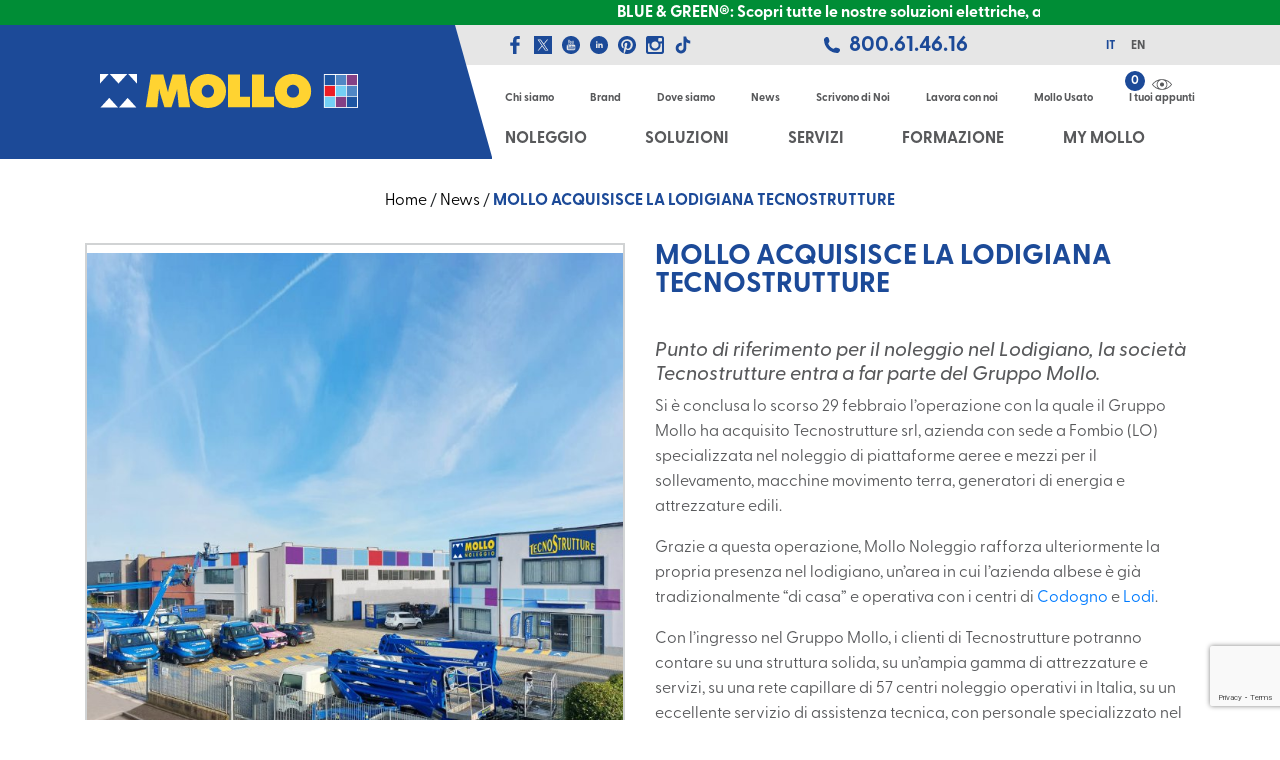

--- FILE ---
content_type: text/html; charset=UTF-8
request_url: https://www.mollofratelli.com/mollo-acquisisce-la-lodigiana-tecnostrutture/
body_size: 54387
content:
<!DOCTYPE html>
<html lang="it">
<head>
<script>
dataLayer = [{"ipaddress": "3.144.107.132"}];
</script>
<!-- Google tag (gtag.js) -->
<!--<script async src="https://www.googletagmanager.com/gtag/js?id=AW-745775160"></script>
<script>
  window.dataLayer = window.dataLayer || [];
  function gtag(){dataLayer.push(arguments);}
  gtag('js', new Date());
  gtag('config', 'AW-745775160');
</script>-->
	<!-- Google Tag Manager -->
<script>(function(w,d,s,l,i){w[l]=w[l]||[];w[l].push({'gtm.start':
new Date().getTime(),event:'gtm.js'});var f=d.getElementsByTagName(s)[0],
j=d.createElement(s),dl=l!='dataLayer'?'&l='+l:'';j.async=true;j.src=
'https://www.googletagmanager.com/gtm.js?id='+i+dl;f.parentNode.insertBefore(j,f);
})(window,document,'script','dataLayer','GTM-TCN4G9K');</script>
<!-- End Google Tag Manager -->
<meta charset="UTF-8">
<meta http-equiv="X-UA-Compatible" content="IE=edge,chrome=1">
<meta name="viewport" content="width=device-width, initial-scale=1">


<meta name="author" content="Mollo Fratelli">
<meta name="Copyright" content="&copy;2026 Mollo Noleggio">

<!-- <link rel="stylesheet" href="https://www.mollofratelli.com/style.css"> -->

<noscript><link href="/dist/style/main.css" rel="stylesheet"></noscript>

<style type="text/css">
@media print{
*{ text-shadow: none !important; box-shadow: none !important; }
a{ text-decoration: underline; }
 h2, h3{ orphans: 3; widows: 3; }
h2, h3{ page-break-after: avoid; }
}
*{ box-sizing: border-box; }
html{ font-family: sans-serif; line-height: 1.15; -webkit-tap-highlight-color: transparent; }
article, section{ display: block; }
body{ margin: 0px; font-family: -apple-system, BlinkMacSystemFont, 'Segoe UI', Roboto, 'Helvetica Neue', Arial, sans-serif, 'Apple Color Emoji', 'Segoe UI Emoji', 'Segoe UI Symbol'; font-size: 1rem; font-weight: 400; line-height: 1.5; color: rgb(33, 37, 41); text-align: left; background-color: rgb(255, 255, 255); }
 h2, h3{ margin-top: 0px; margin-bottom: 0.5rem; }
 ul{ margin-top: 0px; margin-bottom: 1rem; }
 ul ul{ margin-bottom: 0px; }
 strong{ font-weight: bolder; }
small{ font-size: 80%; }
a{ color: rgb(0, 123, 255); text-decoration: none; background-color: transparent; }
svg:not(:root){ overflow: hidden; }
a, button, input:not([type="range"]), label{ }
label{ display: inline-block; margin-bottom: 0.5rem; }
button{ border-top-left-radius: 0px; border-top-right-radius: 0px; border-bottom-right-radius: 0px; border-bottom-left-radius: 0px; }
input, button{ margin: 0px; font-family: inherit; font-size: inherit; line-height: inherit; }
button, input{ overflow: visible; }
button{ text-transform: none; }
button, html [type="button"]{ -webkit-appearance: button; }
 h2, h3{ margin-bottom: 0.5rem; font-family: inherit; font-weight: 500; line-height: 1.2; color: inherit; }
h2{ font-size: 2rem; }
h3{ font-size: 1.75rem; }
small{ font-size: 80%; font-weight: 400; }
.container{ width: 100%; padding-right: 15px; padding-left: 15px; margin-right: auto; margin-left: auto; }
@media (min-width: 576px){
.container{ max-width: 540px; }
}
@media (min-width: 768px){
.container{ max-width: 720px; }
}
@media (min-width: 992px){
.container{ max-width: 960px; }
}
@media (min-width: 1200px){
.container{ max-width: 1140px; }
}
 .col-8, .col-12, .col, .col-md-6, .col-lg-4{ position: relative; width: 100%; min-height: 1px; padding-right: 15px; padding-left: 15px; }
.col{ -webkit-flex-basis: 0px; -webkit-box-flex: 1; -webkit-flex-grow: 1; max-width: 100%; }
.col-8{ -webkit-box-flex: 0; -webkit-flex: 0 0 66.66667%; max-width: 66.66667%; }
.col-12{ -webkit-box-flex: 0; -webkit-flex: 0 0 100%; max-width: 100%; }
@media (min-width: 768px){
.col-md-6{ -webkit-box-flex: 0; -webkit-flex: 0 0 50%; max-width: 50%; }
}
@media (min-width: 992px){
.col-lg-4{ -webkit-box-flex: 0; -webkit-flex: 0 0 33.33333%; max-width: 33.33333%; }
}
 .dropdown{ position: relative; }
.alert{ position: relative; padding: 0.75rem 1.25rem; margin-bottom: 1rem; border: 1px solid transparent; border-top-left-radius: 0.25rem; border-top-right-radius: 0.25rem; border-bottom-right-radius: 0.25rem; border-bottom-left-radius: 0.25rem; }
.carousel{ position: relative; }
.d-none{ display: none !important; }
.d-block{ display: block !important; }
.d-flex{ display: -webkit-flex !important; }
@media (min-width: 576px){
.d-sm-none{ display: none !important; }
.d-sm-block{ display: block !important; }
}
@media (min-width: 992px){
.d-lg-none{ display: none !important; }
.d-lg-block{ display: block !important; }
}
.flex-column{ -webkit-box-orient: vertical !important; -webkit-box-direction: normal !important; -webkit-flex-direction: column !important; }
.flex-wrap{ -webkit-flex-wrap: wrap !important; }
.justify-content-end{ -webkit-box-pack: end !important; -webkit-justify-content: flex-end !important; }
.justify-content-center{ -webkit-box-pack: center !important; -webkit-justify-content: center !important; }
.justify-content-between{ -webkit-box-pack: justify !important; -webkit-justify-content: space-between !important; }
.align-items-center{ -webkit-box-align: center !important; -webkit-align-items: center !important; }
.mb-5{ margin-bottom: 3rem !important; }
@media (min-width: 576px){
.mb-sm-0{ margin-bottom: 0px !important; }
}
.slick-slider{ position: relative; display: block; box-sizing: border-box; -webkit-user-select: none; -webkit-tap-highlight-color: transparent; }
.slick-list{ position: relative; overflow: hidden; display: block; margin: 0px; padding: 0px; }
.slick-slider .slick-track, .slick-slider .slick-list{ -webkit-transform: translate3d(0px, 0px, 0px); }
.slick-track{ position: relative; left: 0px; top: 0px; display: block; margin-left: auto; margin-right: auto; }
.slick-track::before, .slick-track::after{ content: ''; display: table; }
.slick-track::after{ clear: both; }
.slick-slide{ float: left; height: 100%; min-height: 1px; display: none; }
.slick-initialized .slick-slide{ display: block; }
.pointer{ cursor: pointer; }
#barba-wrapper{ overflow: hidden; }
body{ font-size: 14px; font-family: 'Open Sans', sans-serif; background-color: rgb(255, 255, 255); font-weight: 400; }
a{ outline: none 0px !important; }
ul{ margin: 0px; padding: 0px; list-style: none; }
.nopadding{ padding: 0px; }
.pointer{ cursor: pointer; }
@media (max-width: 1199px){
.container{ max-width: 100%; }
}
.smallSeparator{ height: 2px; width: 45px; background-color: rgb(88, 89, 91); margin-bottom: 35px; }
.smallSeparator--white{ background-color: rgb(255, 255, 255); }
.boxSection{ padding-top: 30px; background-color: rgb(255, 255, 255); }
@media (max-width: 575px){
.boxSection.noleggio-vendita-row{ display: none; }
}
@media (max-width: 575px){
.page-template-page-HOME .boxSection.noleggio-vendita-row{ display: block; }
}
.smallTitle{ font-size: 25px; font-weight: 700; color: rgb(28, 74, 152); text-transform: uppercase; line-height: 1em; }
@media (max-width: 575px){
.smallTitle{ font-size: 18px; }
}
.smallSubTitle{ font-size: 20px; font-weight: 400; color: rgb(88, 89, 91); line-height: 1em; margin-top: 5px; }
@media (max-width: 575px){
.smallSubTitle{ font-size: 18px; }
}
.top-bar{ position: relative; z-index: 5; }
@media (max-width: 991px){
.top-bar{ padding: 0px; z-index: 20; }
}
.top-bar .logoWrap { position: relative; background-color: rgb(28, 74, 152); z-index: 10; }
.top-bar .logoWrap::before { content: ''; position: absolute; right: 100%; top: 0px; height: 100%; width: 500px; background-color: rgb(28, 74, 152); }
@media (max-width: 991px){
.top-bar .logoWrap::before { display: none; }
}
.top-bar .logoWrap::after { content: ''; position: absolute; left: 100%; top: 0px; width: 37px; height: 100%; border-style: solid; border-width: 132px 0px 0px 37px; border-color: transparent transparent transparent rgb(28, 74, 152); }
@media (max-width: 991px){
.top-bar .logoWrap::after { display: none; }
}
.top-bar .logoWrap #logoSvg { margin: 48px 0px; width: 258px; height: 36px; vertical-align: top; }
@media (max-width: 991px){
.top-bar .logoWrap #logoSvg { width: 169px; height: 24px; margin: 15px 0px; }
}
.top-bar .logoWrap .logoNoleggioSvg { margin: 41px 0px; width: 270px; height: 50px; vertical-align: top; }
@media (max-width: 991px){
.top-bar .logoWrap .logoNoleggioSvg { width: 169px; height: 36px; margin: 9px 0px; }
}
.top-bar .logoWrap .logoEdiliziaSvg { margin: 39px 0px; width: 205px; height: 54px; vertical-align: top; }
@media (max-width: 991px){
.top-bar .logoWrap .logoEdiliziaSvg { width: 169px; height: 40px; margin: 6px 0px; }
}
.top-bar .logoWrap .logoFormazioneSvg { margin: 40px 0px; width: 214px; height: 52px; vertical-align: top; }
@media (max-width: 991px){
.top-bar .logoWrap .logoFormazioneSvg { width: 140px; height: 34px; margin: 10px 0px; }
}
.top-bar .logoWrap .logoGruSvg { margin: 40px 0px; width: 310px; height: 52px; vertical-align: top; }
@media (max-width: 991px){
.top-bar .logoWrap .logoGruSvg { width: 169px; height: 44px; margin: 5px 0px; }
}
.top-bar .logoWrap .logoAcciaiSvg { margin: 40px 0px; width: 310px; height: 52px; vertical-align: top; }
@media (max-width: 991px){
.top-bar .logoWrap .logoAcciaiSvg { width: 169px; height: 44px; margin: 5px 0px; }
}
.top-bar .logoWrap .logoEshopSvg { margin: 26px 0px; width: 310px; height: 80px; vertical-align: top; }
@media (max-width: 991px){
.top-bar .logoWrap .logoEshopSvg { width: 144px; height: 44px; margin: 5px 0px; }
}
.top-bar .menuWrap{ position: static; }
.top-bar .menuWrap__top{ background-color: rgb(230, 230, 230); position: relative; padding: 0px 50px; }
.top-bar .menuWrap__top::after{ content: ''; position: absolute; left: 100%; top: 0px; width: 500px; height: 100%; background-color: rgb(230, 230, 230); }
.top-bar .menuWrap__top--mobile{ padding: 0px 15px; }
.top-bar .menuWrap__top--mobile .currentLang{ text-transform: uppercase; color: rgb(88, 89, 91); font-weight: 600; font-size: 12px; transition: all 0.3s; -webkit-transition: all 0.3s; margin-left: 15px; padding-right: 15px; background-image: url(/images/svgStandAlone/10x10/58595b/images/svg/arrow_down_mobile_menu.svg); position: relative; background-position: 100% 50%; background-repeat: no-repeat no-repeat; }
.top-bar .menuWrap__top--mobile .currentLang .lang--active{ display: none; }
.top-bar .menuWrap__top--mobile .currentLang ul{ display: none; position: absolute; top: 100%; left: -10px; background-color: rgb(230, 230, 230); z-index: 100; }
.top-bar .menuWrap__top--mobile .currentLang ul .lang{ margin-left: 0px; padding: 10px 15px; }
.top-bar .menuWrap__top--mobile .socialContainer, .top-bar .menuWrap__top--mobile .langContainer{ -webkit-flex-basis: 20%; }
@media (max-width: 767px){
.top-bar .menuWrap__top--mobile .socialContainer, .top-bar .menuWrap__top--mobile .langContainer{ -webkit-flex-basis: 25%; }
}
.top-bar .menuWrap--cms{ padding: 20px 50px 10px; position: relative; z-index: 10; }
.top-bar .menuWrap--cms a{ font-size: 11px; font-weight: 600; color: rgb(88, 89, 91); transition: all 0.3s; -webkit-transition: all 0.3s; }
.top-bar .menuWrap--cms a.newsLabel{ font-size: 12px; font-weight: 700; text-transform: uppercase; color: rgb(82, 136, 199); }
.top-bar .menuWrap--cms a.customCartLabel{ position: relative; }
.top-bar .menuWrap--cms a.customCartLabel::after{ content: ''; position: absolute; top: -14px; left: 50%; -webkit-transform: translateX(-50%); width: 20px; height: 11px; background-image: url(/images/svgStandAlone/20x11/58595b/images/svg/eye.svg); transition: all 0.3s; -webkit-transition: all 0.3s; background-position: 50% 50%; background-repeat: no-repeat no-repeat; }
.top-bar .menuWrap--shop{ padding: 0px 31px; }
 .top-bar .menuWrap--shop > li.current-menu-ancestor > a{ color: rgb(28, 74, 152); }
.top-bar .menuWrap--shop > li > ul{ position: absolute; width: 100%; left: 0px; top: 99%; padding: 70px 0px; display: none; }
@media (max-width: 1199px){
.top-bar .menuWrap--shop > li > ul{ padding: 20px 0px; }
}
.top-bar .menuWrap--shop > li > ul::before{ content: ''; position: absolute; left: 33.85%; top: -132px; width: 162px; height: 100%; border-style: solid; border-width: 605px 0px 0px 162px; border-color: transparent transparent transparent rgba(0, 0, 0, 0.6); z-index: 1; }
@media (max-width: 1199px){
.top-bar .menuWrap--shop > li > ul::before{ border-width: 547px 0px 0px 150px; }
}
.top-bar .menuWrap--shop > li > ul::after{ content: ''; position: absolute; top: 0px; height: 100%; width: 100vw; background-image: url(/images/menu_img.jpg); background-size: cover; background-position: 50% 50%; background-repeat: no-repeat no-repeat; }
@media (max-width: 1199px){
.top-bar .menuWrap--shop > li > ul::after{ left: 0px; }
}
.top-bar .menuWrap--shop > li > ul a{ font-size: 14px; font-weight: bold; color: rgb(255, 255, 255); text-transform: none; }
.top-bar .menuWrap--shop > li > ul a::after{ display: none; }
.top-bar .menuWrap--shop > li > ul a::before{ content: ''; position: absolute; width: 15px; height: 1px; background-color: rgb(255, 255, 255); top: 0px; left: 20px; z-index: 1; }
.top-bar .menuWrap--shop > li > ul a span{ display: block; }
.top-bar .menuWrap--shop > li > ul > li{ -webkit-flex-basis: 25%; }
.top-bar .menuWrap--shop > li > ul > li:first-child::before{ content: ''; position: absolute; right: 66.15%; top: 0px; width: 1000px; height: 100%; background-color: rgba(0, 0, 0, 0.6); z-index: 1; }
.top-bar .menuWrap--shop > li > ul > li:nth-child(4) > ul > li ul{ left: auto; right: 100%; }
.top-bar .menuWrap--shop > li > ul > li > ul > li{ margin-bottom: 15px; position: relative; }
.top-bar .menuWrap--shop > li > ul > li > ul > li ul{ display: none; position: absolute; top: 0px; left: 100%; background-color: rgb(255, 255, 255); border: 3px solid rgb(235, 232, 229); z-index: 10; width: 100%; }
.top-bar .menuWrap--shop > li > ul > li > ul > li ul > li{ position: relative; }
.top-bar .menuWrap--shop > li > ul > li > ul > li ul > li > ul{ top: -3px; left: 100%; }
.top-bar .menuWrap--shop > li > ul > li > ul > li ul > li > ul a{ font-weight: 400; }
.top-bar .menuWrap--shop > li > ul > li > ul > li ul a{ font-size: 13px; font-weight: 600; color: rgb(88, 89, 91); padding: 5px 40px; background-color: rgb(255, 255, 255); }
.top-bar .menuWrap--shop > li > ul > li > ul > li ul a::before{ display: none; }
.top-bar .menuWrap--shop a{ font-size: 16px; font-weight: 800; text-transform: uppercase; color: rgb(88, 89, 91); transition: all 0.3s; -webkit-transition: all 0.3s; padding: 8px 20px; display: block; position: relative; z-index: 5; }
@media (max-width: 1199px){
.top-bar .menuWrap--shop a{ font-size: 15px; }
}
.top-bar .menuWrap--shop a > span{ position: relative; z-index: 2; }
.top-bar .menuWrap--shop a::after{ content: ''; position: absolute; top: 0px; left: 0px; width: 100%; height: 100%; background-color: rgb(255, 213, 0); -webkit-transform: skewX(16deg); transition: all 0.3s; -webkit-transition: all 0.3s; opacity: 0; }
.top-bar .menuWrap--shop .skip > a{ display: none; }
.top-bar .socialContainer{ min-height: 40px; }
.top-bar .socialContainer__link{ margin-right: 8px; }
.top-bar .socialContainer svg{ fill: #1c4a98; vertical-align: middle; height: 18px; width: 20px; }
@media (max-width: 767px){
.top-bar .socialContainer svg{ width: 13px; height: 13px; }
}
.top-bar .greenNumber a{ font-size: 21px; font-weight: 800; color: rgb(28, 74, 152); }
@media (max-width: 767px){
.top-bar .greenNumber a{ font-size: 18px; }
}
.top-bar .greenNumber svg{ width: 16px; height: 16px; fill: #1c4a98; vertical-align: middle; margin-right: 5px; }
@media (max-width: 767px){
.top-bar .greenNumber svg{ display: none; }
}
.top-bar .langContainer .lang{ display: inline-block; margin-left: 15px; }
@media (max-width: 767px){
.top-bar .langContainer .lang{ margin-left: 10px; }
}
.top-bar .langContainer .lang a{ text-transform: uppercase; color: rgb(88, 89, 91); font-weight: 600; font-size: 12px; transition: all 0.3s; -webkit-transition: all 0.3s; }
.top-bar .langContainer .lang--active a{ color: rgb(28, 74, 152); }
.top-bar .menuIconContainer{ font-size: 11px; color: rgb(255, 255, 255); cursor: pointer; }
.top-bar .menuIconContainer svg{ width: 15px; height: 15px; fill: #ffffff; margin: 2px 0px 0px; transition: all 0.3s; -webkit-transition: all 0.3s; }
.top-bar .menuMobile{ padding: 15px 0px; background-color: rgb(255, 255, 255); width: 100%; position: absolute; top: 94px; left: 0px; display: none; }
.top-bar .menuMobile li{ padding: 12px 40px; border-bottom-width: 1px; border-bottom-style: solid; border-bottom-color: rgb(218, 218, 218); display: block; }
.top-bar .menuMobile li.newsLabel a{ color: rgb(82, 136, 199); }
.top-bar .menuMobile li a{ font-size: 16px; font-weight: 700; text-transform: uppercase; color: rgb(88, 89, 91); }
.top-bar .menuMobile #dropdownMenuLink{ font-size: 16px; font-weight: 700; color: rgb(88, 89, 91); padding: 12px 40px; display: block; position: relative; }
.top-bar .menuMobile #dropdownMenuLink span{ position: absolute; top: 50%; right: 40px; margin-top: -7px; transition: all 0.3s; -webkit-transition: all 0.3s; }
.top-bar .menuMobile #dropdownMenuLink span svg{ width: 15px; height: 16px; fill: #58595b; vertical-align: middle; }
.top-bar .menuMobile .dropdown__list{ position: relative; background-color: rgb(255, 255, 255); display: none; }
.top-bar .menuMobile .dropdown__list a{ text-transform: none; }
.top-bar .customCartIcon{ text-align: right; }
.top-bar .customCartValue{ display: inline-block; font-size: 12px; font-weight: bold; color: rgb(255, 255, 255); background-color: rgb(28, 74, 152); border-top-left-radius: 50%; border-top-right-radius: 50%; border-bottom-right-radius: 50%; border-bottom-left-radius: 50%; width: 15px; height: 15px; text-align: center; cursor: pointer; }
.top-bar .menuWrap .customCartValue{ position: absolute; right: 50px; top: 6px; width: 20px; height: 20px; line-height: 20px; }
.visualContainer{ position: relative; z-index: 1; }
.visual{ height: 450px; }
@media (max-width: 991px){
.visual{ height: 350px; }
}
@media (max-width: 767px){
.visual{ height: 250px; }
}
.visual .slick-list, .visual .slick-track, .visual .slick-slide{ height: 100%; }
.visual .slick-slide > div{ height: 100%; }
.visual__slide{ height: 100%; min-height: 1px; position: relative; }
.visual__slide h3{ display: none; }
.visual__slide__img{ height: 100%; background-size: cover; background-position: 50% 50%; background-repeat: no-repeat no-repeat; }
.visual__slide__claimContainer{ position: absolute; top: 0px; left: 0px; width: 100%; height: 100%; z-index: 1005; }
@media (max-width: 991px){
.visual__slide__claimContainer > div{ padding: 0px; }
}
.visual__slide__claim{ opacity: 0; -webkit-transform: translateY(-30px); font-size: 35px; color: rgb(255, 255, 255); line-height: 40px; transition: all 0.3s; -webkit-transition: all 0.3s; }
.visual__slide__claim.active{ opacity: 1; -webkit-transform: translateY(0px); }
.visual__slide__claim strong{ display: block; text-transform: uppercase; }
.visual__slide__claim .smallSeparator{ margin-bottom: 40px; }
.visual__overlay{ position: absolute; top: 0px; left: 0px; width: 100%; height: 100%; z-index: 1000; }
@media (max-width: 991px){
.visual__overlay > div{ padding: 0px; }
}
.visual__overlay__opacity{ position: relative; width: 100%; height: 450px; background-color: rgba(0, 0, 0, 0.4); }
@media (max-width: 991px){
.visual__overlay__opacity{ height: 350px; }
}
@media (max-width: 767px){
.visual__overlay__opacity{ height: 250px; }
}
.visual__overlay__opacity::before{ content: ''; position: absolute; right: 100%; top: 0px; height: 100%; width: 500px; background-color: rgba(0, 0, 0, 0.4); }
.visual__overlay__opacity::after{ content: ''; position: absolute; left: 100%; top: -132px; width: 162px; height: 100%; border-style: solid; border-width: 582px 0px 0px 162px; border-color: transparent transparent transparent rgba(0, 0, 0, 0.4); }
@media (max-width: 991px){
.visual__overlay__opacity::after{ display: none; }
}
.tabContainer{ margin-top: 25px; margin-left: -15px; margin-right: -15px; }
@media (max-width: 575px){
.tabContainer{ margin: 0px; }
}
.tabContainer > .col{ position: relative; background-color: rgb(241, 242, 242); border-top-width: 3px; border-top-style: solid; border-top-color: rgb(255, 213, 0); text-align: center; cursor: pointer; }
@media (max-width: 575px){
.tabContainer > .col{ background-color: rgb(241, 242, 242); border: 0px; -webkit-flex-basis: 100%; margin-bottom: 5px; }
}
.tabContainer > .col--vendita::before{ content: ''; position: absolute; top: -3px; left: 100%; height: calc(100% + 3px); width: 500px; background-color: rgb(241, 242, 242); border-top-width: 3px; border-top-style: solid; border-top-color: rgb(255, 213, 0); }
@media (max-width: 575px){
.tabContainer > .col--vendita::before{ display: none; }
}
.tabContainer > .col--noleggio::before{ content: ''; position: absolute; top: -3px; right: 100%; height: calc(100% + 3px); width: 500px; background-color: rgb(241, 242, 242); border-top-width: 3px; border-top-style: solid; border-top-color: rgb(255, 213, 0); }
@media (max-width: 575px){
.tabContainer > .col--noleggio::before{ display: none; }
}
.tabContainer > .col.selected{ background-color: rgb(209, 211, 212); }
.tabContainer > .col.selected::before{ background-color: rgb(209, 211, 212); }
.tabContainer > .col.selected::after{ background-color: rgb(209, 211, 212); }
.tabContainer > .col.selected span{ color: rgb(28, 74, 152); }
.tabContainer > .col.selected i{ display: inline-block; }
@media (max-width: 575px){
.tabContainer > .col.selected i{ -webkit-transform: translateY(-50%) rotate(180deg); }
}
@media (max-width: 575px){
.tabContainer > .col.selected i svg{ fill: #1c4a98; }
}
.tabContainer > .col span{ font-size: 16px; font-weight: 700; color: rgb(88, 89, 91); padding: 3px 0px; display: inline-block; }
.tabContainer > .col i{ display: none; -webkit-transform: rotate(-90deg); vertical-align: middle; margin-right: 15px; }
@media (max-width: 575px){
.tabContainer > .col i{ position: absolute; top: 50%; right: 20px; display: block; -webkit-transform: translateY(-50%) rotate(0deg); -webkit-transform-origin: 50% 50%; margin-right: 0px; }
}
.tabContainer > .col i svg{ width: 15px; height: 22px; fill: #1c4a98; vertical-align: middle; }
@media (max-width: 575px){
.tabContainer > .col i svg{ fill: #58595b; }
}
.tabContainer .tabVendita, .tabContainer .tabNoleggio{ padding: 20px 0px 25px; background-color: rgb(209, 211, 212); position: relative; display: none; width: 100%; }
 .tabContainer .tabNoleggio.selected{ display: block; }
.tabContainer .tabVendita::before, .tabContainer .tabVendita::after, .tabContainer .tabNoleggio::before, .tabContainer .tabNoleggio::after{ content: ''; position: absolute; top: 0px; right: 100%; height: 100%; width: 500px; background-color: rgb(209, 211, 212); }
.tabContainer .tabVendita::after, .tabContainer .tabNoleggio::after{ left: 100%; }
.tabContainer .tabVendita .slick-slide > div, .tabContainer .tabNoleggio .slick-slide > div{ padding: 0px 17px; }
.tabContainer .tabVendita .slick-arrow{ position: absolute; top: 50%; text-indent: -999999px; z-index: 5; width: 15px; height: 22px; background-image: url(/images/svgStandAlone/15x22/000000/images/svg/arrow_down.svg); background-size: 15px 22px; background-color: transparent; border: none; cursor: pointer; background-repeat: no-repeat no-repeat; }
.tabContainer .tabVendita .slick-arrow.slick-prev{ left: -15px; -webkit-transform: translateY(-50%) rotate(90deg); }
.tabContainer .tabVendita .slick-arrow.slick-next{ right: -15px; -webkit-transform: translateY(-50%) rotate(-90deg); }
.tabContainer .tabVendita .slick-arrow.slick-disabled{ opacity: 0.2; }
.box--category{ background-color: rgb(255, 255, 255); border-top-width: 3px; border-top-style: solid; border-top-color: rgb(28, 74, 152); transition: all 0.3s; -webkit-transition: all 0.3s; }
.box--category .box__image{ height: 190px; background-size: contain; background-position: 50% 50%; background-repeat: no-repeat no-repeat; }
.box--category .box__title{ height: 70px; background-color: rgb(28, 74, 152); padding: 0px 30px; display: -webkit-flex; -webkit-box-align: center; -webkit-align-items: center; -webkit-box-pack: center; -webkit-justify-content: center; transition: all 0.3s; -webkit-transition: all 0.3s; }
.box--category .box__title a{ text-transform: uppercase; color: rgb(255, 255, 255); font-size: 16px; font-weight: bold; text-align: center; }
.button--tags{ background-color: rgb(255, 255, 255); border: 2px solid rgb(255, 213, 0); text-align: center; position: relative; padding: 5px 0px; margin: 15px 0px; }
.button--tags span{ font-weight: 600; font-size: 14px; color: rgb(88, 89, 91); }
.button--tags i{ position: absolute; top: 50%; right: 20px; -webkit-transform: translateY(-50%); transition: all 0.3s; -webkit-transition: all 0.3s; -webkit-transform-origin: 50% 50%; }
.button--tags i svg{ fill: #58595b; transition: all 0.3s; -webkit-transition: all 0.3s; }
.formContainer .wpcf7-response-output{ margin-top: 15px; }
.formContainer form input[type="text"]{ border-top-left-radius: 0px; border-top-right-radius: 0px; border-bottom-right-radius: 0px; border-bottom-left-radius: 0px; min-height: 40px; font-size: 14px; color: rgb(88, 89, 91); }
.footerContainer .menuFooter .skip > a{ display: none; }*,*::before,*::after{box-sizing:border-box;}</style><meta name='robots' content='index, follow, max-image-preview:large, max-snippet:-1, max-video-preview:-1' />
	<style>img:is([sizes="auto" i], [sizes^="auto," i]) { contain-intrinsic-size: 3000px 1500px }</style>
	<link rel="alternate" hreflang="it" href="https://www.mollofratelli.com/mollo-acquisisce-la-lodigiana-tecnostrutture/" />
<link rel="alternate" hreflang="en" href="https://www.mollofratelli.com/en/mollo-acquires-tecnostrutture/" />
<link rel="alternate" hreflang="x-default" href="https://www.mollofratelli.com/mollo-acquisisce-la-lodigiana-tecnostrutture/" />

	<!-- This site is optimized with the Yoast SEO Premium plugin v24.8 (Yoast SEO v24.8.1) - https://yoast.com/wordpress/plugins/seo/ -->
	<title>Mollo acquisisce la lodigiana Tecnostrutture | Mollo Noleggio</title>
	<meta name="description" content="Punto di riferimento per il noleggio nel Lodigiano, la società Tecnostrutture entra a far parte del Gruppo Mollo!" />
	<link rel="canonical" href="https://www.mollofratelli.com/mollo-acquisisce-la-lodigiana-tecnostrutture/" />
	<meta property="og:locale" content="it_IT" />
	<meta property="og:type" content="article" />
	<meta property="og:title" content="Mollo acquisisce la lodigiana Tecnostrutture | Mollo Noleggio" />
	<meta property="og:description" content="Punto di riferimento per il noleggio nel Lodigiano, la società Tecnostrutture entra a far parte del Gruppo Mollo!" />
	<meta property="og:url" content="https://www.mollofratelli.com/mollo-acquisisce-la-lodigiana-tecnostrutture/" />
	<meta property="og:site_name" content="Mollo Noleggio" />
	<meta property="article:publisher" content="https://www.facebook.com/mollonoleggio/" />
	<meta property="article:published_time" content="2024-03-08T08:21:25+00:00" />
	<meta property="article:modified_time" content="2024-03-11T08:40:52+00:00" />
	<meta name="author" content="Sara Destefanis" />
	<meta name="twitter:label1" content="Scritto da" />
	<meta name="twitter:data1" content="Sara Destefanis" />
	<meta name="twitter:label2" content="Tempo di lettura stimato" />
	<meta name="twitter:data2" content="1 minuto" />
	<script type="application/ld+json" class="yoast-schema-graph">{"@context":"https://schema.org","@graph":[{"@type":"Article","@id":"https://www.mollofratelli.com/mollo-acquisisce-la-lodigiana-tecnostrutture/#article","isPartOf":{"@id":"https://www.mollofratelli.com/mollo-acquisisce-la-lodigiana-tecnostrutture/"},"author":{"name":"Sara Destefanis","@id":"https://www.mollofratelli.com/#/schema/person/4cce8e6eea3429cc895baeb7da960111"},"headline":"MOLLO ACQUISISCE LA LODIGIANA TECNOSTRUTTURE","datePublished":"2024-03-08T08:21:25+00:00","dateModified":"2024-03-11T08:40:52+00:00","mainEntityOfPage":{"@id":"https://www.mollofratelli.com/mollo-acquisisce-la-lodigiana-tecnostrutture/"},"wordCount":267,"publisher":{"@id":"https://www.mollofratelli.com/#organization"},"image":{"@id":"https://www.mollofratelli.com/mollo-acquisisce-la-lodigiana-tecnostrutture/#primaryimage"},"thumbnailUrl":"https://www.mollofratelli.com/wp-content/uploads/2024/03/tecnostrutture-entra-nel-gruppo-mollo-noleggio-1.jpg","articleSection":["News"],"inLanguage":"it-IT"},{"@type":"WebPage","@id":"https://www.mollofratelli.com/mollo-acquisisce-la-lodigiana-tecnostrutture/","url":"https://www.mollofratelli.com/mollo-acquisisce-la-lodigiana-tecnostrutture/","name":"Mollo acquisisce la lodigiana Tecnostrutture | Mollo Noleggio","isPartOf":{"@id":"https://www.mollofratelli.com/#website"},"primaryImageOfPage":{"@id":"https://www.mollofratelli.com/mollo-acquisisce-la-lodigiana-tecnostrutture/#primaryimage"},"image":{"@id":"https://www.mollofratelli.com/mollo-acquisisce-la-lodigiana-tecnostrutture/#primaryimage"},"thumbnailUrl":"https://www.mollofratelli.com/wp-content/uploads/2024/03/tecnostrutture-entra-nel-gruppo-mollo-noleggio-1.jpg","datePublished":"2024-03-08T08:21:25+00:00","dateModified":"2024-03-11T08:40:52+00:00","description":"Punto di riferimento per il noleggio nel Lodigiano, la società Tecnostrutture entra a far parte del Gruppo Mollo!","breadcrumb":{"@id":"https://www.mollofratelli.com/mollo-acquisisce-la-lodigiana-tecnostrutture/#breadcrumb"},"inLanguage":"it-IT","potentialAction":[{"@type":"ReadAction","target":["https://www.mollofratelli.com/mollo-acquisisce-la-lodigiana-tecnostrutture/"]}]},{"@type":"ImageObject","inLanguage":"it-IT","@id":"https://www.mollofratelli.com/mollo-acquisisce-la-lodigiana-tecnostrutture/#primaryimage","url":"https://www.mollofratelli.com/wp-content/uploads/2024/03/tecnostrutture-entra-nel-gruppo-mollo-noleggio-1.jpg","contentUrl":"https://www.mollofratelli.com/wp-content/uploads/2024/03/tecnostrutture-entra-nel-gruppo-mollo-noleggio-1.jpg","width":1600,"height":1600,"caption":"Tecnostrutture Entra Nel Gruppo Mollo Noleggio"},{"@type":"BreadcrumbList","@id":"https://www.mollofratelli.com/mollo-acquisisce-la-lodigiana-tecnostrutture/#breadcrumb","itemListElement":[{"@type":"ListItem","position":1,"name":"Home","item":"https://www.mollofratelli.com/"},{"@type":"ListItem","position":2,"name":"News","item":"https://www.mollofratelli.com/category/news/"},{"@type":"ListItem","position":3,"name":"MOLLO ACQUISISCE LA LODIGIANA TECNOSTRUTTURE"}]},{"@type":"WebSite","@id":"https://www.mollofratelli.com/#website","url":"https://www.mollofratelli.com/","name":"Mollo Noleggio","description":"NOLEGGIAMO SOLUZIONI®","publisher":{"@id":"https://www.mollofratelli.com/#organization"},"potentialAction":[{"@type":"SearchAction","target":{"@type":"EntryPoint","urlTemplate":"https://www.mollofratelli.com/?s={search_term_string}"},"query-input":{"@type":"PropertyValueSpecification","valueRequired":true,"valueName":"search_term_string"}}],"inLanguage":"it-IT"},{"@type":"Organization","@id":"https://www.mollofratelli.com/#organization","name":"Mollo Noleggio","url":"https://www.mollofratelli.com/","logo":{"@type":"ImageObject","inLanguage":"it-IT","@id":"https://www.mollofratelli.com/#/schema/logo/image/","url":"https://www.mollofratelli.com/wp-content/uploads/2018/11/Logo-Mollo.png","contentUrl":"https://www.mollofratelli.com/wp-content/uploads/2018/11/Logo-Mollo.png","width":1130,"height":197,"caption":"Mollo Noleggio"},"image":{"@id":"https://www.mollofratelli.com/#/schema/logo/image/"},"sameAs":["https://www.facebook.com/mollonoleggio/","https://x.com/MolloNoleggio"]},{"@type":"Person","@id":"https://www.mollofratelli.com/#/schema/person/4cce8e6eea3429cc895baeb7da960111","name":"Sara Destefanis","image":{"@type":"ImageObject","inLanguage":"it-IT","@id":"https://www.mollofratelli.com/#/schema/person/image/","url":"https://secure.gravatar.com/avatar/a695e5885d2e70ac908af8660e07d6a1?s=96&d=mm&r=g","contentUrl":"https://secure.gravatar.com/avatar/a695e5885d2e70ac908af8660e07d6a1?s=96&d=mm&r=g","caption":"Sara Destefanis"},"url":"https://www.mollofratelli.com/author/sara-destefanis/"}]}</script>
	<!-- / Yoast SEO Premium plugin. -->


<link rel='dns-prefetch' href='//ajax.googleapis.com' />
<link rel='dns-prefetch' href='//cdn.iubenda.com' />
<link rel='dns-prefetch' href='//use.fontawesome.com' />
<link rel='stylesheet' id='wp-block-library-css' href='https://www.mollofratelli.com/wp-includes/css/dist/block-library/style.min.css' type='text/css' media='all' />
<style id='font-awesome-svg-styles-default-inline-css' type='text/css'>
.svg-inline--fa {
  display: inline-block;
  height: 1em;
  overflow: visible;
  vertical-align: -.125em;
}
</style>
<link rel='stylesheet' id='font-awesome-svg-styles-css' href='https://www.mollofratelli.com/wp-content/uploads/font-awesome/v6.5.0/css/svg-with-js.css' type='text/css' media='all' />
<style id='font-awesome-svg-styles-inline-css' type='text/css'>
   .wp-block-font-awesome-icon svg::before,
   .wp-rich-text-font-awesome-icon svg::before {content: unset;}
</style>
<style id='classic-theme-styles-inline-css' type='text/css'>
/*! This file is auto-generated */
.wp-block-button__link{color:#fff;background-color:#32373c;border-radius:9999px;box-shadow:none;text-decoration:none;padding:calc(.667em + 2px) calc(1.333em + 2px);font-size:1.125em}.wp-block-file__button{background:#32373c;color:#fff;text-decoration:none}
</style>
<style id='global-styles-inline-css' type='text/css'>
:root{--wp--preset--aspect-ratio--square: 1;--wp--preset--aspect-ratio--4-3: 4/3;--wp--preset--aspect-ratio--3-4: 3/4;--wp--preset--aspect-ratio--3-2: 3/2;--wp--preset--aspect-ratio--2-3: 2/3;--wp--preset--aspect-ratio--16-9: 16/9;--wp--preset--aspect-ratio--9-16: 9/16;--wp--preset--color--black: #000000;--wp--preset--color--cyan-bluish-gray: #abb8c3;--wp--preset--color--white: #ffffff;--wp--preset--color--pale-pink: #f78da7;--wp--preset--color--vivid-red: #cf2e2e;--wp--preset--color--luminous-vivid-orange: #ff6900;--wp--preset--color--luminous-vivid-amber: #fcb900;--wp--preset--color--light-green-cyan: #7bdcb5;--wp--preset--color--vivid-green-cyan: #00d084;--wp--preset--color--pale-cyan-blue: #8ed1fc;--wp--preset--color--vivid-cyan-blue: #0693e3;--wp--preset--color--vivid-purple: #9b51e0;--wp--preset--gradient--vivid-cyan-blue-to-vivid-purple: linear-gradient(135deg,rgba(6,147,227,1) 0%,rgb(155,81,224) 100%);--wp--preset--gradient--light-green-cyan-to-vivid-green-cyan: linear-gradient(135deg,rgb(122,220,180) 0%,rgb(0,208,130) 100%);--wp--preset--gradient--luminous-vivid-amber-to-luminous-vivid-orange: linear-gradient(135deg,rgba(252,185,0,1) 0%,rgba(255,105,0,1) 100%);--wp--preset--gradient--luminous-vivid-orange-to-vivid-red: linear-gradient(135deg,rgba(255,105,0,1) 0%,rgb(207,46,46) 100%);--wp--preset--gradient--very-light-gray-to-cyan-bluish-gray: linear-gradient(135deg,rgb(238,238,238) 0%,rgb(169,184,195) 100%);--wp--preset--gradient--cool-to-warm-spectrum: linear-gradient(135deg,rgb(74,234,220) 0%,rgb(151,120,209) 20%,rgb(207,42,186) 40%,rgb(238,44,130) 60%,rgb(251,105,98) 80%,rgb(254,248,76) 100%);--wp--preset--gradient--blush-light-purple: linear-gradient(135deg,rgb(255,206,236) 0%,rgb(152,150,240) 100%);--wp--preset--gradient--blush-bordeaux: linear-gradient(135deg,rgb(254,205,165) 0%,rgb(254,45,45) 50%,rgb(107,0,62) 100%);--wp--preset--gradient--luminous-dusk: linear-gradient(135deg,rgb(255,203,112) 0%,rgb(199,81,192) 50%,rgb(65,88,208) 100%);--wp--preset--gradient--pale-ocean: linear-gradient(135deg,rgb(255,245,203) 0%,rgb(182,227,212) 50%,rgb(51,167,181) 100%);--wp--preset--gradient--electric-grass: linear-gradient(135deg,rgb(202,248,128) 0%,rgb(113,206,126) 100%);--wp--preset--gradient--midnight: linear-gradient(135deg,rgb(2,3,129) 0%,rgb(40,116,252) 100%);--wp--preset--font-size--small: 13px;--wp--preset--font-size--medium: 20px;--wp--preset--font-size--large: 36px;--wp--preset--font-size--x-large: 42px;--wp--preset--spacing--20: 0.44rem;--wp--preset--spacing--30: 0.67rem;--wp--preset--spacing--40: 1rem;--wp--preset--spacing--50: 1.5rem;--wp--preset--spacing--60: 2.25rem;--wp--preset--spacing--70: 3.38rem;--wp--preset--spacing--80: 5.06rem;--wp--preset--shadow--natural: 6px 6px 9px rgba(0, 0, 0, 0.2);--wp--preset--shadow--deep: 12px 12px 50px rgba(0, 0, 0, 0.4);--wp--preset--shadow--sharp: 6px 6px 0px rgba(0, 0, 0, 0.2);--wp--preset--shadow--outlined: 6px 6px 0px -3px rgba(255, 255, 255, 1), 6px 6px rgba(0, 0, 0, 1);--wp--preset--shadow--crisp: 6px 6px 0px rgba(0, 0, 0, 1);}:where(.is-layout-flex){gap: 0.5em;}:where(.is-layout-grid){gap: 0.5em;}body .is-layout-flex{display: flex;}.is-layout-flex{flex-wrap: wrap;align-items: center;}.is-layout-flex > :is(*, div){margin: 0;}body .is-layout-grid{display: grid;}.is-layout-grid > :is(*, div){margin: 0;}:where(.wp-block-columns.is-layout-flex){gap: 2em;}:where(.wp-block-columns.is-layout-grid){gap: 2em;}:where(.wp-block-post-template.is-layout-flex){gap: 1.25em;}:where(.wp-block-post-template.is-layout-grid){gap: 1.25em;}.has-black-color{color: var(--wp--preset--color--black) !important;}.has-cyan-bluish-gray-color{color: var(--wp--preset--color--cyan-bluish-gray) !important;}.has-white-color{color: var(--wp--preset--color--white) !important;}.has-pale-pink-color{color: var(--wp--preset--color--pale-pink) !important;}.has-vivid-red-color{color: var(--wp--preset--color--vivid-red) !important;}.has-luminous-vivid-orange-color{color: var(--wp--preset--color--luminous-vivid-orange) !important;}.has-luminous-vivid-amber-color{color: var(--wp--preset--color--luminous-vivid-amber) !important;}.has-light-green-cyan-color{color: var(--wp--preset--color--light-green-cyan) !important;}.has-vivid-green-cyan-color{color: var(--wp--preset--color--vivid-green-cyan) !important;}.has-pale-cyan-blue-color{color: var(--wp--preset--color--pale-cyan-blue) !important;}.has-vivid-cyan-blue-color{color: var(--wp--preset--color--vivid-cyan-blue) !important;}.has-vivid-purple-color{color: var(--wp--preset--color--vivid-purple) !important;}.has-black-background-color{background-color: var(--wp--preset--color--black) !important;}.has-cyan-bluish-gray-background-color{background-color: var(--wp--preset--color--cyan-bluish-gray) !important;}.has-white-background-color{background-color: var(--wp--preset--color--white) !important;}.has-pale-pink-background-color{background-color: var(--wp--preset--color--pale-pink) !important;}.has-vivid-red-background-color{background-color: var(--wp--preset--color--vivid-red) !important;}.has-luminous-vivid-orange-background-color{background-color: var(--wp--preset--color--luminous-vivid-orange) !important;}.has-luminous-vivid-amber-background-color{background-color: var(--wp--preset--color--luminous-vivid-amber) !important;}.has-light-green-cyan-background-color{background-color: var(--wp--preset--color--light-green-cyan) !important;}.has-vivid-green-cyan-background-color{background-color: var(--wp--preset--color--vivid-green-cyan) !important;}.has-pale-cyan-blue-background-color{background-color: var(--wp--preset--color--pale-cyan-blue) !important;}.has-vivid-cyan-blue-background-color{background-color: var(--wp--preset--color--vivid-cyan-blue) !important;}.has-vivid-purple-background-color{background-color: var(--wp--preset--color--vivid-purple) !important;}.has-black-border-color{border-color: var(--wp--preset--color--black) !important;}.has-cyan-bluish-gray-border-color{border-color: var(--wp--preset--color--cyan-bluish-gray) !important;}.has-white-border-color{border-color: var(--wp--preset--color--white) !important;}.has-pale-pink-border-color{border-color: var(--wp--preset--color--pale-pink) !important;}.has-vivid-red-border-color{border-color: var(--wp--preset--color--vivid-red) !important;}.has-luminous-vivid-orange-border-color{border-color: var(--wp--preset--color--luminous-vivid-orange) !important;}.has-luminous-vivid-amber-border-color{border-color: var(--wp--preset--color--luminous-vivid-amber) !important;}.has-light-green-cyan-border-color{border-color: var(--wp--preset--color--light-green-cyan) !important;}.has-vivid-green-cyan-border-color{border-color: var(--wp--preset--color--vivid-green-cyan) !important;}.has-pale-cyan-blue-border-color{border-color: var(--wp--preset--color--pale-cyan-blue) !important;}.has-vivid-cyan-blue-border-color{border-color: var(--wp--preset--color--vivid-cyan-blue) !important;}.has-vivid-purple-border-color{border-color: var(--wp--preset--color--vivid-purple) !important;}.has-vivid-cyan-blue-to-vivid-purple-gradient-background{background: var(--wp--preset--gradient--vivid-cyan-blue-to-vivid-purple) !important;}.has-light-green-cyan-to-vivid-green-cyan-gradient-background{background: var(--wp--preset--gradient--light-green-cyan-to-vivid-green-cyan) !important;}.has-luminous-vivid-amber-to-luminous-vivid-orange-gradient-background{background: var(--wp--preset--gradient--luminous-vivid-amber-to-luminous-vivid-orange) !important;}.has-luminous-vivid-orange-to-vivid-red-gradient-background{background: var(--wp--preset--gradient--luminous-vivid-orange-to-vivid-red) !important;}.has-very-light-gray-to-cyan-bluish-gray-gradient-background{background: var(--wp--preset--gradient--very-light-gray-to-cyan-bluish-gray) !important;}.has-cool-to-warm-spectrum-gradient-background{background: var(--wp--preset--gradient--cool-to-warm-spectrum) !important;}.has-blush-light-purple-gradient-background{background: var(--wp--preset--gradient--blush-light-purple) !important;}.has-blush-bordeaux-gradient-background{background: var(--wp--preset--gradient--blush-bordeaux) !important;}.has-luminous-dusk-gradient-background{background: var(--wp--preset--gradient--luminous-dusk) !important;}.has-pale-ocean-gradient-background{background: var(--wp--preset--gradient--pale-ocean) !important;}.has-electric-grass-gradient-background{background: var(--wp--preset--gradient--electric-grass) !important;}.has-midnight-gradient-background{background: var(--wp--preset--gradient--midnight) !important;}.has-small-font-size{font-size: var(--wp--preset--font-size--small) !important;}.has-medium-font-size{font-size: var(--wp--preset--font-size--medium) !important;}.has-large-font-size{font-size: var(--wp--preset--font-size--large) !important;}.has-x-large-font-size{font-size: var(--wp--preset--font-size--x-large) !important;}
:where(.wp-block-post-template.is-layout-flex){gap: 1.25em;}:where(.wp-block-post-template.is-layout-grid){gap: 1.25em;}
:where(.wp-block-columns.is-layout-flex){gap: 2em;}:where(.wp-block-columns.is-layout-grid){gap: 2em;}
:root :where(.wp-block-pullquote){font-size: 1.5em;line-height: 1.6;}
</style>
<link rel='stylesheet' id='contact-form-7-css' href='https://www.mollofratelli.com/plugins/contact-form-7/includes/css/styles.css' type='text/css' media='all' />
<link rel='stylesheet' id='wpsm_ac-font-awesome-front-css' href='https://www.mollofratelli.com/plugins/responsive-accordion-and-collapse/css/font-awesome/css/font-awesome.min.css' type='text/css' media='all' />
<link rel='stylesheet' id='wpsm_ac_bootstrap-front-css' href='https://www.mollofratelli.com/plugins/responsive-accordion-and-collapse/css/bootstrap-front.css' type='text/css' media='all' />
<link rel='stylesheet' id='wpsm_tabs_r-font-awesome-front-css' href='https://www.mollofratelli.com/plugins/tabs-responsive/assets/css/font-awesome/css/font-awesome.min.css' type='text/css' media='all' />
<link rel='stylesheet' id='wpsm_tabs_r_bootstrap-front-css' href='https://www.mollofratelli.com/plugins/tabs-responsive/assets/css/bootstrap-front.css' type='text/css' media='all' />
<link rel='stylesheet' id='wpsm_tabs_r_animate-css' href='https://www.mollofratelli.com/plugins/tabs-responsive/assets/css/animate.css' type='text/css' media='all' />
<link rel='stylesheet' id='wpbaw-public-style-css' href='https://www.mollofratelli.com/plugins/wp-blog-and-widgets/assets/css/wpbaw-public.css' type='text/css' media='all' />
<link rel='stylesheet' id='wpml-legacy-horizontal-list-0-css' href='https://www.mollofratelli.com/plugins/sitepress-multilingual-cms/templates/language-switchers/legacy-list-horizontal/style.min.css' type='text/css' media='all' />
<link rel='stylesheet' id='font-awesome-official-css' href='https://use.fontawesome.com/releases/v6.5.0/css/all.css' type='text/css' media='all' integrity="sha384-/o6I2CkkWC//PSjvWC/eYN7l3xM3tJm8ZzVkCOfp//W05QcE3mlGskpoHB6XqI+B" crossorigin="anonymous" />
<link rel='stylesheet' id='dflip-style-css' href='https://www.mollofratelli.com/plugins/3d-flipbook-dflip-lite/assets/css/dflip.min.css' type='text/css' media='all' />
<style id='akismet-widget-style-inline-css' type='text/css'>

			.a-stats {
				--akismet-color-mid-green: #357b49;
				--akismet-color-white: #fff;
				--akismet-color-light-grey: #f6f7f7;

				max-width: 350px;
				width: auto;
			}

			.a-stats * {
				all: unset;
				box-sizing: border-box;
			}

			.a-stats strong {
				font-weight: 600;
			}

			.a-stats a.a-stats__link,
			.a-stats a.a-stats__link:visited,
			.a-stats a.a-stats__link:active {
				background: var(--akismet-color-mid-green);
				border: none;
				box-shadow: none;
				border-radius: 8px;
				color: var(--akismet-color-white);
				cursor: pointer;
				display: block;
				font-family: -apple-system, BlinkMacSystemFont, 'Segoe UI', 'Roboto', 'Oxygen-Sans', 'Ubuntu', 'Cantarell', 'Helvetica Neue', sans-serif;
				font-weight: 500;
				padding: 12px;
				text-align: center;
				text-decoration: none;
				transition: all 0.2s ease;
			}

			/* Extra specificity to deal with TwentyTwentyOne focus style */
			.widget .a-stats a.a-stats__link:focus {
				background: var(--akismet-color-mid-green);
				color: var(--akismet-color-white);
				text-decoration: none;
			}

			.a-stats a.a-stats__link:hover {
				filter: brightness(110%);
				box-shadow: 0 4px 12px rgba(0, 0, 0, 0.06), 0 0 2px rgba(0, 0, 0, 0.16);
			}

			.a-stats .count {
				color: var(--akismet-color-white);
				display: block;
				font-size: 1.5em;
				line-height: 1.4;
				padding: 0 13px;
				white-space: nowrap;
			}
		
</style>
<link rel='stylesheet' id='cf7cf-style-css' href='https://www.mollofratelli.com/plugins/cf7-conditional-fields/style.css' type='text/css' media='all' />
<link rel='stylesheet' id='font-awesome-official-v4shim-css' href='https://use.fontawesome.com/releases/v6.5.0/css/v4-shims.css' type='text/css' media='all' integrity="sha384-Gchs3pk5vJ6rNXyLYEW0h4LxMtAZtY6TI1xrFSBYD6AVTmQTwqBWkrQgHYjVFH98" crossorigin="anonymous" />
<script type="text/javascript" src="https://ajax.googleapis.com/ajax/libs/jquery/2.2.4/jquery.min.js" id="jquery-js"></script>

<script  type="text/javascript" class=" _iub_cs_skip" type="text/javascript" id="iubenda-head-inline-scripts-0">
/* <![CDATA[ */

var _iub = _iub || [];
_iub.csConfiguration = {"askConsentAtCookiePolicyUpdate":true,"perPurposeConsent":true,"purposes":"1,2,3,4,5","siteId":2935970,"cookiePolicyId":63496196,"lang":"it", "banner":{ "acceptButtonColor":"#1C4A98","acceptButtonDisplay":true,"backgroundColor":"#FFFFFF","backgroundOverlay":true,"brandBackgroundColor":"#1C4A98","closeButtonRejects":true,"customizeButtonCaptionColor":"#333333","customizeButtonColor":"#CACACA","customizeButtonDisplay":true,"explicitWithdrawal":true,"listPurposes":true,"logo":"[data-uri]","linksColor":"#1C4A98","position":"float-center","showPurposesToggles":true,"textColor":"#333333" },
  "callback": {
    onPreferenceExpressedOrNotNeeded: function(preference) {
      dataLayer.push({
        iubenda_ccpa_opted_out: _iub.cs.api.isCcpaOptedOut()
      });
      if (!preference) {
        dataLayer.push({
          event: "iubenda_preference_not_needed"
        });
      } else {
        if (preference.consent === true) {
          dataLayer.push({
            event: "iubenda_consent_given"
          });
        } else if (preference.consent === false) {
          dataLayer.push({
            event: "iubenda_consent_rejected"
          });
        } else if (preference.purposes) {
          for (var purposeId in preference.purposes) {
            if (preference.purposes[purposeId]) {
              dataLayer.push({
                event: "iubenda_consent_given_purpose_" + purposeId
              });
            }
          }
        }
      }
    }
  }
};
/* ]]> */
</script>
<script  type="text/javascript" charset="UTF-8" async="" class=" _iub_cs_skip" type="text/javascript" src="//cdn.iubenda.com/cs/iubenda_cs.js" id="iubenda-head-scripts-0-js"></script>
<script type="text/javascript" src="https://www.mollofratelli.com/plugins/svg-support/vendor/DOMPurify/DOMPurify.min.js" id="bodhi-dompurify-library-js"></script>
<script type="text/javascript" id="anc-6310-ajax-script-js-extra">
/* <![CDATA[ */
var anc_6310_ajax_object = {"anc_6310_ajax_url":"https:\/\/www.mollofratelli.com\/wp-admin\/admin-ajax.php"};
/* ]]> */
</script>
<script type="text/javascript" src="https://www.mollofratelli.com/plugins/animated-number-counters/assets/js/ajaxdata.js" id="anc-6310-ajax-script-js"></script>
<script type="text/javascript" id="bodhi_svg_inline-js-extra">
/* <![CDATA[ */
var svgSettings = {"skipNested":""};
/* ]]> */
</script>
<script type="text/javascript" src="https://www.mollofratelli.com/plugins/svg-support/js/min/svgs-inline-min.js" id="bodhi_svg_inline-js"></script>
<script type="text/javascript" id="bodhi_svg_inline-js-after">
/* <![CDATA[ */
cssTarget={"Bodhi":"img.style-svg","ForceInlineSVG":"style-svg"};ForceInlineSVGActive="false";frontSanitizationEnabled="on";
/* ]]> */
</script>
<link rel="https://api.w.org/" href="https://www.mollofratelli.com/wp-json/" /><link rel="alternate" title="JSON" type="application/json" href="https://www.mollofratelli.com/wp-json/wp/v2/posts/42634" /><link rel="alternate" title="oEmbed (JSON)" type="application/json+oembed" href="https://www.mollofratelli.com/wp-json/oembed/1.0/embed?url=https%3A%2F%2Fwww.mollofratelli.com%2Fmollo-acquisisce-la-lodigiana-tecnostrutture%2F" />
<link rel="alternate" title="oEmbed (XML)" type="text/xml+oembed" href="https://www.mollofratelli.com/wp-json/oembed/1.0/embed?url=https%3A%2F%2Fwww.mollofratelli.com%2Fmollo-acquisisce-la-lodigiana-tecnostrutture%2F&#038;format=xml" />
		<script>
			document.documentElement.className = document.documentElement.className.replace('no-js', 'js');
		</script>
				<style>
			.no-js img.lazyload {
				display: none;
			}

			figure.wp-block-image img.lazyloading {
				min-width: 150px;
			}

						.lazyload, .lazyloading {
				opacity: 0;
			}

			.lazyloaded {
				opacity: 1;
				transition: opacity 400ms;
				transition-delay: 0ms;
			}

					</style>
		<link rel="icon" href="https://www.mollofratelli.com/wp-content/uploads/2017/09/cropped-favicon-32x32.png" sizes="32x32" />
<link rel="icon" href="https://www.mollofratelli.com/wp-content/uploads/2017/09/cropped-favicon-192x192.png" sizes="192x192" />
<link rel="apple-touch-icon" href="https://www.mollofratelli.com/wp-content/uploads/2017/09/cropped-favicon-180x180.png" />
<meta name="msapplication-TileImage" content="https://www.mollofratelli.com/wp-content/uploads/2017/09/cropped-favicon-270x270.png" />
		<style type="text/css" id="wp-custom-css">
			.wp-block-table {
	  overflow-x: auto;
	  white-space: nowrap; 
	  width: 100%;
}

.wp-block-table.is-style-stripes {
    border-spacing: 0;
		border-collapse: separate;
    background-color: transparent;
}

.wp-block-table thead {
    border-bottom: 3px solid #8ad2f1;
	  text-align: left;
	  background-color: #004c98;
	  color: #ffffff;
}

.table-container {
  max-height: 400px;
  overflow-y: auto;
	overflow-x: auto;
	white-space: nowrap;
}

thead {
  position: sticky;
  top: 0;
}

th,
td {
  padding: 4, 4, 4, 0 px;
}

.sticky-header {
  position: sticky;
  top: 0;
  background-color: #fff;
	border-bottom: 3px solid #004c98;
}

a.tags {
	   background-color: #1c4a98; 
	   color: #ffffff;
	}

a.tags:hover {
    color: #ffd500;
    text-decoration: none;
}

.visual__slide__claim strong {
    display: block;
    text-transform: uppercase;
	font-size: 45px;
}

img.rasstampa {
	margin-left: 17px;
	margin-right: 17px;
	margin-bottom: 35px;
	float: left;
}

img.rasstampa:hover {
	opacity: 0.5;
}

.rwd-video {
	height: 0;
	overflow: hidden;
	padding-bottom: 56.25%;
	padding-top: 30px;
	position: relative;
}

.rwd-video iframe,
.rwd-video object,
.rwd-video embed {
	height: 100%;
	left: 0;
	position: absolute;
	top: 0;
	width: 100%;
}

/* Modifiche nuove */

.visual__slide__claim.active {
    opacity: 0;
    display: none !important;
}

.col-lg-4 {

    display: none;

}

/* D flex */
.category .visual__slide__claimContainer .d-flex{
	opacity:1;
	visibility:visible;
	display:flex;
	position:relative;
	top:114px;
	left:0px;
}

/* Division */
.category .visual__slide__claimContainer{
	visibility:hidden;
	display:none !important;
}

/* Column 12/12 */
.category .visual__overlay__opacity{
	display:none;
}

/* Container */
.category .visual__overlay .container{
	display:none;
	visibility:hidden;
}

.visual .slick-dots {
   
    display: none;
}

/* Visual  overlay */
.category .visual__overlay{
	visibility:hidden;
}

.visual div .visual__slide__img {
    top: 8px;
}

/* Visual  slide  img */
.visual div .visual__slide__img{
	display:flex;
	width:100%;
	box-sizing:border-box;
	border-width:0px;
	min-height:314px;
	height:314px;
	padding-bottom:0px;
	padding-top:0px;
	position:relative;
	bottom:0px;
	
}

/* 1440px and below screen sizes */
@media (max-width:1440px){

	/* Visual  slide  img */
	
.visual div .visual__slide__img {
   
    min-height: 314px;
   /* height: 385px !important; */
   
}
	
	.slider-banners {
    
    height: 400px !important;
}
	
}

/* 1280px and below screen sizes */
@media (max-width:1280px){

	/* Visual  slide  img */
	
.visual div .visual__slide__img {
   
    min-height: 314px;
   /* height: 385px !important; */
   
}
	
	.slider-banners {
    
    height: 400px !important;
}
	
}

/* 1199px and below screen sizes */
@media (max-width:1199px){

	/* Visual  slide  img */
	
.visual div .visual__slide__img {
   
    min-height: 314px;
   /* height: 385px !important; */
   
}
	
	.slider-banners {
    
    height: 400px !important;
}
	
}

/* 1024px and below screen sizes */
@media (max-width: 1024px){
.visual__slide__img {
    
    height: 151px !important;
}
	
	.slider-banners {
    
    height: 400px !important;
}
	
	}


/* 991px and below screen sizes */
@media (max-width:991px){

	/* Visual  slide  img */
	.visual div .visual__slide__img{
		max-width:991px;
		min-height:100%;
		bottom:auto;
		max-height:100%;
		top:auto;
		
	}
	
}
.visual div .visual__slide__img {
   
    top: 8px;
}

.visual div .visual__slide__img {
   
    min-height: 314px;
    height: 385px !important;
   
}

/* 576px and above screen sizes */
@media (min-width:576px){

	/* Visual  overlay */
	.category .visual__overlay{
		display:none !important;
	}
	
}
.visual div .visual__slide__img {
   
    top: 8px;
}



@media only screen and (max-width: 480px){

	/* Visual  slide  img */
	.visual__slide__img{
		max-width:480px;
		min-height:20px;
		max-height:280px;
		
	}
	
	.owl-carousel.owl-loaded {
    display: block;
   
    margin-bottom: -135px !important;

	}
	
	.owl-carousel .owl-item img {
   
    padding-bottom: 90px;
}
	
}

@media (max-width: 360px){
.visual div .visual__slide__img {
    
    height: 85px !important;
}
	
	
	
}

@media (max-width: 320px){
.visual div .visual__slide__img {
    
    height: 76px !important;
}
	}

.whereWeAreContainer:after {
   
    background-color: rgba(255, 255, 255, 0.0)!important;
 
}

.contactsAndDownloadContainer:after {
   
    background-color: rgba(84, 116, 179, 0.0)!important;
   
}


.footerContainer:after {
 
    background-color: rgba(84, 121, 179, 0.0)!important;

}

/*----*/

.footerCopy {
    padding: 20px 0;
    background-color: #002f5e !important;
    color: #ffff !important;
}

.footerContainer {

    padding: 10px 0 20px 0;
    background-position: center;
    background-size: cover;
    background-repeat: no-repeat;
    position: fixed !important;
    background-color: #00529b !important;
	display:none!important
    
}

.footerCopy ul li a {

    text-transform: uppercase;
    font-size: 13px;
    text-decoration: none;
    color: white !important;

}

.footerCopy a {

    text-decoration: underline;
    color: #fff !important;
    -webkit-transition: all .3s;
    transition: all .3s;

}

.whereWeAreContainer .sediImgContainer {
    position: absolute;
    top: 11px !important;
    
}

.top-bar .menuWrap--shop {
    padding: 0 30px !important;
}

.top-bar .menuWrap--cms {
    padding: 20px 0px 10px 50px !important;
    position: relative;
    z-index: 10;
}

.whereWeAreContainer {
    padding: 13px 0 !important;

}

input[type="radio"], input[type="checkbox"] {
    box-sizing: border-box;
    padding: 0px;
    margin-right: 10px;
}

/* Eliminazione Dove siamo dall'homepage */

.whereWeAreContainer > .container {
    position: relative;
    z-index: 5;
    display: none;
}

.whereWeAreContainer .sediImgContainer {
  
    display:none
}

.whereWeAreContainer {
    
    display: none;
}

.smallSeparator {
  
    display: none;
}

@media (max-width: 1024px)
	{
.visual div .visual__slide__img {
    min-height: 20px;
    height: 242px;
}
	
		
		}


@media (max-width: 575px)
	{
.visual  {
    
    height: 73px;
}
		}

/*
@media only screen and (max-width: 990px)

{
	
	.owl-carousel.owl-loaded {
    
    margin: -95px 0px 0px 0px;
}
	
	.owl-carousel .owl-item img {
    display: none !important;
    
}
	

	
	.slick-slider {
    
    height: 152px !important;
}
	
	*/

/*

@media screen and (min-width: 900px) {
  .slick-slider {
    
    height: 300px !important;
}
}
	*/

.amelia-app-booking #am-events-booking .am-event-list .am-event .am-event-data .am-event-price.am-event-free {
    
    display: none;
}

.footerCopy ul li a {
    
    font-weight: bold;
}

/* Visualizzazione quadrotti non necessari dentro categoria Blue&Green 
.category-9 	.categoryListContent__subcategory__list {
   
    display: none;
}

.category-9
.smallTitle {

    display: none;
}
	


.tabVendita.selected .tabContainer {
    display: none !important;
}
*/


.tabVendita  {
   
    display: none !important;
   
}

.tabContainer > .col.selected {
    background-color: #d1d3d4;
    display: none;
}

.tabContainer > .col span {

    color: #f1f2f2 !important;
   
}

.page-id-24101
.contactsAndDownloadContainer {
   
    display: none;
}

.page-id-24101
.boxSection {
    
    display: none;
}

.page-id-4585
.boxSection {
    
    display: none;
}

@media screen and (max-width: 600px) {
  .slider-banners__item img {
    
    height: 160px !important;
			
  }
	
	.slider-banners {
   
    margin-bottom: -70px;
}

.page-template-page-HOME .boxSection {
    display: none !important;
}
	
}


		</style>
		 
</head>
<body><script type="text/javascript">

  var trad = trad || [];
    
  trad['iso2'] = "it";
  trad['seleziona'] = "Seleziona";

  /*GESTIONE APPUNTI*/
  trad['attenzione'] = "Attenzione!";
  trad['lista_vuota'] = "Nessun prodotto è stato aggiunto negli appunti.";
  trad['chiudi'] = "Chiudi";
  trad['prodotto_esistente'] = "Il prodotto è già presente nella lista degli appunti";
  trad['prodotto_aggiunto'] = "Il prodotto è stato aggiunto nella lista degli appunti";
  trad['vai_alla_lista'] = "Vai alla lista degli appunti";
  trad['complimenti'] = "Complimenti";
  trad['sei_sicuro'] = "Sei sicuro?";
  trad['cancella_lista'] = "In questo modo cancellerai tuti i prodotti dalla tua lista";
  trad['cancella'] = "Elimina la lista";
  trad['cancella_prodotto_button'] = "Cancella prodotto";
  trad['lista_cancellata'] = "La tua lista è stata cancellata con successo";
  trad['cancella_prodotto'] = "Vuoi cancellare questo prodotto dalla tua lista?";
  trad['prodotto_cancellato'] = "Il prodotto è stato cancellato con successo";
  trad['read_more'] = "Leggi di più";
  trad['read_less'] = "Leggi di meno";
  trad['richiedi_info'] = "Richiedi info";
  trad['mostra_prodotti'] = "Mostra prodotti";

  readMore = "Read more";
  closeLabel = "Close";

</script>
<script src="https://www.googleoptimize.com/optimize.js?id=OPT-M5SGGXZ"></script>
<meta charset="UTF-8"><!-- Google Tag Manager (noscript) -->
<noscript><iframe src="https://www.googletagmanager.com/ns.html?id=GTM-TCN4G9K"
height="0" width="0" style="display:none;visibility:hidden"></iframe></noscript>
<!-- End Google Tag Manager (noscript) -->
<div id="barba-wrapper">
  <div class="barba-container website-wrap">
    <div class="action-bar" style="line-height:1;text-align:center; padding: 5px 0 0 0; background-color:#008d36;">
    <marquee scrollamount="5" style="line-height:1;max-width:800px; margin: 0 auto; font-weight:700; color:#ffffff">
              <a href="https://www.mollofratelli.com/blue-and-green/" style="color:#ffffff" data-wpel-link="internal">
          BLUE & GREEN®: Scopri tutte le nostre soluzioni elettriche, a litio, ibride ed euro 6        </a>
          
    </marquee>
  </div> 
    
  <div class="post-template-default single single-post postid-42634 single-format-standard wp-custom-logo isdesktop browser-chrome">
<div class="container d-flex top-bar flex-wrap">
	<div class="col-12 menuWrap__top menuWrap__top--mobile d-flex justify-content-between d-lg-none">
		<div class="socialContainer d-flex align-items-center">
			<a target="_blank" class="socialContainer__link" href="https://www.facebook.com/mollonoleggio/" data-wpel-link="external" rel="external noopener noreferrer"><svg version="1.1" class="socialSvg facebook" xmlns="http://www.w3.org/2000/svg" xmlns:xlink="http://www.w3.org/1999/xlink" x="0px" y="0px"
	 width="20" height="20" viewBox="0 0 96.227 96.227" style="enable-background:new 0 0 96.227 96.227;"
	 xml:space="preserve">
<g>
	<path d="M73.099,15.973l-9.058,0.004c-7.102,0-8.477,3.375-8.477,8.328v10.921h16.938l-0.006,17.106H55.564v43.895H37.897V52.332
		h-14.77V35.226h14.77V22.612C37.897,7.972,46.84,0,59.9,0L73.1,0.021L73.099,15.973L73.099,15.973z"/>
</g>
</svg>
</a><a target="_blank" class="socialContainer__link" href="https://twitter.com/MolloNoleggio" data-wpel-link="external" rel="external noopener noreferrer"><svg xmlns="http://www.w3.org/2000/svg" width="1483" height="1483" viewBox="0 0 1483 1483" version="1.1"><path d="M 304.292 302.750 C 307.279 307.012, 376.455 407.700, 458.017 526.500 C 539.579 645.300, 615.016 755.165, 625.656 770.645 C 636.295 786.125, 645 799.101, 645 799.481 C 645 799.861, 641.038 804.746, 636.196 810.336 C 631.354 815.926, 617.715 831.750, 605.889 845.500 C 594.062 859.250, 574.125 882.425, 561.584 897 C 549.044 911.575, 526.982 937.225, 512.557 954 C 498.133 970.775, 472.194 1000.934, 454.915 1021.020 C 401.474 1083.146, 393.762 1092.119, 353.081 1139.500 C 331.359 1164.800, 310.529 1188.990, 306.793 1193.256 C 303.057 1197.522, 300 1201.460, 300 1202.006 C 300 1202.647, 313.644 1203, 338.441 1203 L 376.881 1203 419.142 1153.750 C 442.386 1126.662, 465.315 1100, 470.095 1094.500 C 480.432 1082.608, 559.262 990.885, 565.888 983.040 C 568.425 980.037, 572.110 975.762, 574.077 973.540 C 576.045 971.318, 591.554 953.300, 608.542 933.500 C 625.529 913.700, 639.895 897.015, 640.464 896.422 C 641.034 895.830, 650.027 885.367, 660.449 873.172 C 670.871 860.978, 679.720 851, 680.113 851 C 680.507 851, 734.043 928.513, 799.084 1023.250 C 864.124 1117.987, 918.500 1197.178, 919.920 1199.229 L 922.500 1202.957 1054.357 1202.979 C 1162.791 1202.996, 1186.125 1202.767, 1185.710 1201.687 C 1185.270 1200.539, 1122.096 1108.393, 960.025 872.500 C 843.352 702.684, 827.838 679.864, 828.283 678.706 C 828.715 677.580, 844.607 658.993, 949.085 537.417 C 967.007 516.563, 991.712 487.800, 1003.985 473.500 C 1016.258 459.200, 1028.650 444.800, 1031.522 441.500 C 1034.394 438.200, 1049.496 420.650, 1065.082 402.500 C 1080.667 384.350, 1107.162 353.510, 1123.960 333.967 C 1140.757 314.424, 1155.118 297.662, 1155.872 296.717 C 1157.165 295.100, 1154.969 295, 1118.199 295 L 1079.154 295 1061.788 315.250 C 1038.675 342.200, 996.894 390.799, 985.030 404.532 C 979.789 410.600, 973.250 418.226, 970.500 421.478 C 967.750 424.730, 962.324 431.015, 958.443 435.445 C 954.562 439.875, 935.003 462.625, 914.978 486 C 894.954 509.375, 878.296 528.725, 877.960 529 C 877.625 529.275, 873.334 534.252, 868.425 540.061 C 859.839 550.221, 851.101 560.391, 811.027 606.865 C 793.437 627.265, 792.535 628.141, 791.052 626.266 C 790.199 625.186, 738.650 550.213, 676.500 459.661 L 563.500 295.021 431.181 295.010 L 298.862 295 304.292 302.750 M 407.565 356.742 C 408.559 358.259, 433.281 393.700, 462.504 435.500 C 517.927 514.776, 735.717 826.486, 875.781 1027 C 920.539 1091.075, 957.705 1144.066, 958.373 1144.758 C 959.327 1145.747, 972.359 1145.961, 1019.267 1145.758 L 1078.947 1145.500 922.776 922 C 836.881 799.075, 712.520 621.100, 646.418 526.500 L 526.232 354.500 465.996 354.242 L 405.760 353.984 407.565 356.742" stroke="none" fill="#fafafa" fill-rule="evenodd"/><path d="M 0 741.501 L 0 1483.001 741.750 1482.751 L 1483.500 1482.500 1483.751 741.250 L 1484.001 0 742.001 0 L 0 0 0 741.501 M 0.497 742 C 0.497 1149.825, 0.611 1316.662, 0.750 1112.750 C 0.889 908.837, 0.889 575.162, 0.750 371.250 C 0.611 167.337, 0.497 334.175, 0.497 742 M 304.292 302.750 C 307.279 307.012, 376.455 407.700, 458.017 526.500 C 539.579 645.300, 615.016 755.165, 625.656 770.645 C 636.295 786.125, 645 799.101, 645 799.481 C 645 799.861, 641.038 804.746, 636.196 810.336 C 631.354 815.926, 617.715 831.750, 605.889 845.500 C 594.062 859.250, 574.125 882.425, 561.584 897 C 549.044 911.575, 526.982 937.225, 512.557 954 C 498.133 970.775, 472.194 1000.934, 454.915 1021.020 C 401.474 1083.146, 393.762 1092.119, 353.081 1139.500 C 331.359 1164.800, 310.529 1188.990, 306.793 1193.256 C 303.057 1197.522, 300 1201.460, 300 1202.006 C 300 1202.647, 313.644 1203, 338.441 1203 L 376.881 1203 419.142 1153.750 C 442.386 1126.662, 465.315 1100, 470.095 1094.500 C 480.432 1082.608, 559.262 990.885, 565.888 983.040 C 568.425 980.037, 572.110 975.762, 574.077 973.540 C 576.045 971.318, 591.554 953.300, 608.542 933.500 C 625.529 913.700, 639.895 897.015, 640.464 896.422 C 641.034 895.830, 650.027 885.367, 660.449 873.172 C 670.871 860.978, 679.720 851, 680.113 851 C 680.507 851, 734.043 928.513, 799.084 1023.250 C 864.124 1117.987, 918.500 1197.178, 919.920 1199.229 L 922.500 1202.957 1054.357 1202.979 C 1162.791 1202.996, 1186.125 1202.767, 1185.710 1201.687 C 1185.270 1200.539, 1122.096 1108.393, 960.025 872.500 C 843.352 702.684, 827.838 679.864, 828.283 678.706 C 828.715 677.580, 844.607 658.993, 949.085 537.417 C 967.007 516.563, 991.712 487.800, 1003.985 473.500 C 1016.258 459.200, 1028.650 444.800, 1031.522 441.500 C 1034.394 438.200, 1049.496 420.650, 1065.082 402.500 C 1080.667 384.350, 1107.162 353.510, 1123.960 333.967 C 1140.757 314.424, 1155.118 297.662, 1155.872 296.717 C 1157.165 295.100, 1154.969 295, 1118.199 295 L 1079.154 295 1061.788 315.250 C 1038.675 342.200, 996.894 390.799, 985.030 404.532 C 979.789 410.600, 973.250 418.226, 970.500 421.478 C 967.750 424.730, 962.324 431.015, 958.443 435.445 C 954.562 439.875, 935.003 462.625, 914.978 486 C 894.954 509.375, 878.296 528.725, 877.960 529 C 877.625 529.275, 873.334 534.252, 868.425 540.061 C 859.839 550.221, 851.101 560.391, 811.027 606.865 C 793.437 627.265, 792.535 628.141, 791.052 626.266 C 790.199 625.186, 738.650 550.213, 676.500 459.661 L 563.500 295.021 431.181 295.010 L 298.862 295 304.292 302.750 M 407.565 356.742 C 408.559 358.259, 433.281 393.700, 462.504 435.500 C 517.927 514.776, 735.717 826.486, 875.781 1027 C 920.539 1091.075, 957.705 1144.066, 958.373 1144.758 C 959.327 1145.747, 972.359 1145.961, 1019.267 1145.758 L 1078.947 1145.500 922.776 922 C 836.881 799.075, 712.520 621.100, 646.418 526.500 L 526.232 354.500 465.996 354.242 L 405.760 353.984 407.565 356.742" stroke="none" fill="#1c4a98" fill-rule="evenodd"/></svg></a><a target="_blank" class="socialContainer__link" href="https://www.youtube.com/@mollo_noleggio" data-wpel-link="external" rel="external noopener noreferrer"><svg version="1.1" class="socialSvg youtubeSvg" xmlns="http://www.w3.org/2000/svg" xmlns:xlink="http://www.w3.org/1999/xlink" x="0px" y="0px"

	 width="35" height="35" viewBox="0 0 35 35" enable-background="new 0 0 35 35" xml:space="preserve">

<path d="M15.922,20.318h1.03v5.535h-1.03v-0.611c-0.189,0.225-0.388,0.396-0.59,0.516

	c-0.556,0.317-1.315,0.311-1.315-0.813v-4.627h1.028v4.242c0,0.224,0.054,0.374,0.274,0.374c0.201,0,0.48-0.257,0.605-0.414v-4.202

	H15.922z M16.858,14.222c0.292,0,0.454-0.233,0.454-0.55v-2.704c0-0.325-0.143-0.554-0.473-0.554c-0.303,0-0.451,0.235-0.451,0.554

	v2.704C16.387,13.978,16.56,14.222,16.858,14.222z M14.028,18.35h-3.557v1.09h1.2v6.414h1.16v-6.414h1.197V18.35z M20.912,21.636

	v3.069c0,0.686-0.256,1.217-0.94,1.217c-0.378,0-0.69-0.137-0.979-0.496v0.426h-1.038v-7.503h1.038v2.415

	c0.233-0.283,0.547-0.516,0.916-0.516C20.663,20.249,20.912,20.885,20.912,21.636z M19.852,21.699c0-0.188-0.034-0.328-0.109-0.426

	c-0.125-0.166-0.355-0.184-0.535-0.092l-0.213,0.17v3.449l0.244,0.195c0.168,0.084,0.412,0.09,0.526-0.057

	c0.059-0.079,0.089-0.206,0.089-0.383v-2.857H19.852z M35,17.5C35,27.164,27.164,35,17.5,35C7.835,35,0,27.164,0,17.5

	C0,7.835,7.835,0,17.5,0C27.164,0,35,7.835,35,17.5z M19.328,14.217c0,0.575,0.176,1.038,0.758,1.038

	c0.326,0,0.778-0.17,1.246-0.726v0.642h1.081V9.358h-1.081v4.412c-0.131,0.165-0.424,0.436-0.635,0.436

	c-0.232,0-0.288-0.157-0.288-0.392V9.358h-1.081V14.217L19.328,14.217z M15.276,10.872v2.849c0,1.025,0.535,1.558,1.583,1.558

	c0.871,0,1.554-0.582,1.554-1.558v-2.849c0-0.91-0.679-1.562-1.554-1.562C15.908,9.31,15.276,9.94,15.276,10.872z M11.25,7.292

	l1.448,4.683v3.195h1.218v-3.195l1.416-4.683h-1.237l-0.78,3.15l-0.838-3.15H11.25z M26.006,22.178

	c-0.019-3.799-0.297-5.252-2.694-5.416c-2.214-0.152-9.414-0.15-11.625,0c-2.395,0.163-2.676,1.61-2.695,5.416

	c0.019,3.801,0.297,5.254,2.695,5.418c2.211,0.15,9.411,0.15,11.625,0C25.707,27.432,25.987,25.986,26.006,22.178z M24.716,21.807

	v1.408h-1.969v1.045c0,0.415,0.035,0.773,0.449,0.773c0.435,0,0.46-0.291,0.46-0.773v-0.385h1.06v0.415

	c0,1.065-0.456,1.712-1.542,1.712c-0.985,0-1.485-0.716-1.485-1.712v-2.485c0-0.961,0.634-1.627,1.562-1.627

	C24.238,20.18,24.716,20.807,24.716,21.807z M23.657,21.797c0-0.374-0.079-0.649-0.45-0.649c-0.381,0-0.459,0.269-0.459,0.649v0.561

	h0.909V21.797z"/>

</svg>

</a><a target="_blank" class="socialContainer__link" href="https://it.linkedin.com/company/mollo-srl" data-wpel-link="external" rel="external noopener noreferrer"><svg version="1.1" class="socialSvg linkedinSvg" xmlns="http://www.w3.org/2000/svg" xmlns:xlink="http://www.w3.org/1999/xlink" x="0px" y="0px"

	 width="35" height="35" viewBox="0 0 35 35" enable-background="new 0 0 35 35" xml:space="preserve">

<path d="M17.5,0C7.835,0,0,7.835,0,17.5C0,27.164,7.835,35,17.5,35C27.164,35,35,27.164,35,17.5

	C35,7.835,27.164,0,17.5,0z M14.583,23.334h-2.917v-8.75h2.917V23.334z M13.125,13.284c-0.885,0-1.604-0.723-1.604-1.617

	c0-0.893,0.717-1.617,1.604-1.617s1.604,0.725,1.604,1.617C14.729,12.561,14.01,13.284,13.125,13.284z M24.791,23.334h-2.913v-4.173

	c0-2.743-2.919-2.511-2.919,0v4.173h-2.917v-8.75h2.917v1.594c1.271-2.356,5.832-2.532,5.832,2.258V23.334z"/>

</svg>

</a><a target="_blank" class="socialContainer__link" href="https://www.pinterest.it/mollonoleggio/" data-wpel-link="external" rel="external noopener noreferrer"><svg version="1.1" class="socialSvg pinterestSvg" xmlns="http://www.w3.org/2000/svg" xmlns:xlink="http://www.w3.org/1999/xlink" x="0px" y="0px"

	 width="35" height="35" viewBox="0 0 35 35" enable-background="new 0 0 35 35" xml:space="preserve">

<path fill="#1c4a98" d="M17.5,0C7.835,0,0,7.834,0,17.5c0,7.414,4.613,13.746,11.123,16.295c-0.153-1.383-0.292-3.507,0.062-5.018

	c0.318-1.367,2.052-8.699,2.052-8.699s-0.523-1.049-0.523-2.599c0-2.433,1.41-4.25,3.166-4.25c1.492,0,2.213,1.122,2.213,2.465

	c0,1.5-0.955,3.745-1.449,5.826c-0.413,1.741,0.874,3.163,2.592,3.163c3.11,0,5.5-3.279,5.5-8.013c0-4.19-3.01-7.12-7.309-7.12

	c-4.979,0-7.901,3.735-7.901,7.593c0,1.504,0.579,3.118,1.302,3.993c0.143,0.174,0.163,0.327,0.121,0.504l-0.486,1.982

	c-0.077,0.321-0.253,0.391-0.586,0.235c-2.186-1.019-3.553-4.214-3.553-6.78c0-5.52,4.01-10.59,11.563-10.59

	c6.071,0,10.79,4.327,10.79,10.107c0,6.031-3.803,10.885-9.082,10.885c-1.773,0-3.44-0.92-4.01-2.01l-1.091,4.161

	c-0.395,1.521-1.461,3.427-2.176,4.588C13.956,34.727,15.696,35,17.5,35C27.164,35,35,27.164,35,17.5C35,7.834,27.164,0,17.5,0z"/>

</svg>

</a><a target="_blank" class="socialContainer__link" href="https://www.instagram.com/mollonoleggio/" data-wpel-link="external" rel="external noopener noreferrer"><svg version="1.1" class="socialSvg instagram" xmlns="http://www.w3.org/2000/svg" xmlns:xlink="http://www.w3.org/1999/xlink" x="0px" y="0px"
	 width="20" height="20" viewBox="0 0 97.395 97.395" style="enable-background:new 0 0 97.395 97.395;"
	 xml:space="preserve">
<g>
	<path d="M12.501,0h72.393c6.875,0,12.5,5.09,12.5,12.5v72.395c0,7.41-5.625,12.5-12.5,12.5H12.501C5.624,97.395,0,92.305,0,84.895
		V12.5C0,5.09,5.624,0,12.501,0L12.501,0z M70.948,10.821c-2.412,0-4.383,1.972-4.383,4.385v10.495c0,2.412,1.971,4.385,4.383,4.385
		h11.008c2.412,0,4.385-1.973,4.385-4.385V15.206c0-2.413-1.973-4.385-4.385-4.385H70.948L70.948,10.821z M86.387,41.188h-8.572
		c0.811,2.648,1.25,5.453,1.25,8.355c0,16.2-13.556,29.332-30.275,29.332c-16.718,0-30.272-13.132-30.272-29.332
		c0-2.904,0.438-5.708,1.25-8.355h-8.945v41.141c0,2.129,1.742,3.872,3.872,3.872h67.822c2.13,0,3.872-1.742,3.872-3.872V41.188
		H86.387z M48.789,29.533c-10.802,0-19.56,8.485-19.56,18.953c0,10.468,8.758,18.953,19.56,18.953
		c10.803,0,19.562-8.485,19.562-18.953C68.351,38.018,59.593,29.533,48.789,29.533z"/>
</g>
</svg>
</a><a target="_blank" class="socialContainer__link" href="https://www.tiktok.com/@mollonoleggio" data-wpel-link="external" rel="external noopener noreferrer"><?xml version="1.0" encoding="utf-8"?><!-- Uploaded to: SVG Repo, www.svgrepo.com, Generator: SVG Repo Mixer Tools -->
<svg fill="#000000" width="800px" height="800px" viewBox="0 0 512 512" id="icons" xmlns="http://www.w3.org/2000/svg"><path d="M412.19,118.66a109.27,109.27,0,0,1-9.45-5.5,132.87,132.87,0,0,1-24.27-20.62c-18.1-20.71-24.86-41.72-27.35-56.43h.1C349.14,23.9,350,16,350.13,16H267.69V334.78c0,4.28,0,8.51-.18,12.69,0,.52-.05,1-.08,1.56,0,.23,0,.47-.05.71,0,.06,0,.12,0,.18a70,70,0,0,1-35.22,55.56,68.8,68.8,0,0,1-34.11,9c-38.41,0-69.54-31.32-69.54-70s31.13-70,69.54-70a68.9,68.9,0,0,1,21.41,3.39l.1-83.94a153.14,153.14,0,0,0-118,34.52,161.79,161.79,0,0,0-35.3,43.53c-3.48,6-16.61,30.11-18.2,69.24-1,22.21,5.67,45.22,8.85,54.73v.2c2,5.6,9.75,24.71,22.38,40.82A167.53,167.53,0,0,0,115,470.66v-.2l.2.2C155.11,497.78,199.36,496,199.36,496c7.66-.31,33.32,0,62.46-13.81,32.32-15.31,50.72-38.12,50.72-38.12a158.46,158.46,0,0,0,27.64-45.93c7.46-19.61,9.95-43.13,9.95-52.53V176.49c1,.6,14.32,9.41,14.32,9.41s19.19,12.3,49.13,20.31c21.48,5.7,50.42,6.9,50.42,6.9V131.27C453.86,132.37,433.27,129.17,412.19,118.66Z"/></svg></a>		</div>
		<div class="greenNumber d-flex align-items-center justify-content-center">
			<a href="tel:800.61.46.16" data-wpel-link="internal"><svg version="1.1" class="phoneSvg" width="16" height="16" xmlns="http://www.w3.org/2000/svg" xmlns:xlink="http://www.w3.org/1999/xlink" x="0px" y="0px"
	 viewBox="243 -19 288 288" style="enable-background:new 243 -19 288 288;" xml:space="preserve">
<g>
	<path d="M529.7,210.6l-1.4-4.4c-3.4-10.1-14.5-20.6-24.8-23.4l-37.8-10.3c-10.3-2.8-24.9,1-32.4,8.5l-13.7,13.7
		c-49.8-13.5-88.8-52.5-102.2-102.3l13.7-13.7c7.5-7.5,11.3-22.1,8.5-32.4L329.2,8.5c-2.8-10.3-13.3-21.4-23.4-24.8l-4.3-1.4
		c-10.1-3.4-24.5,0-32,7.6L249,10.4c-3.7,3.6-6,14-6,14.1c-0.7,65.1,24.8,127.7,70.8,173.7c45.9,45.9,108.3,71.3,173.2,70.8
		c0.3,0,11.1-2.3,14.7-5.9l20.5-20.5C529.7,235.1,533.1,220.7,529.7,210.6z"/>
</g>
</svg>
 800.61.46.16</a>
		</div>
		<div class="langContainer d-flex align-items-center justify-content-end">
			<a href="javascript:;" data-wpel-link="internal">
				<span class="customCartIcon">
					<svg version="1.1" id="eyeSvg" width="20" height="11" xmlns="http://www.w3.org/2000/svg" xmlns:xlink="http://www.w3.org/1999/xlink" x="0px" y="0px"
	 viewBox="0 0 495.6 266.2" style="enable-background:new 0 0 495.6 266.2;" xml:space="preserve">
<g>
	<path d="M491.8,127.4C488.3,122.2,405,0,247.8,0S7.2,122.2,3.8,127.4L0,133.1l3.8,5.7c3.5,5.2,86.8,127.4,244,127.4
		s240.6-122.2,244-127.4l3.8-5.7L491.8,127.4z M24.9,133.1c13.3-17.3,58.1-69.4,131-96.2c-25.4,24.3-41.3,58.4-41.3,96.2
		s15.9,71.8,41.2,96.1C83.1,202.3,38.2,150.3,24.9,133.1z M247.7,245.7c-62.1,0-112.6-50.5-112.6-112.6S185.6,20.4,247.7,20.4
		S360.3,70.9,360.3,133S309.8,245.7,247.7,245.7z M339.5,229.3c25.4-24.3,41.3-58.4,41.3-96.2S364.9,61.3,339.6,37
		c72.7,26.9,117.6,78.9,130.9,96.1C457.3,150.4,412.4,202.4,339.5,229.3z"/>
	<path d="M247.7,81.9c-28.2,0-51.2,23-51.2,51.2s23,51.2,51.2,51.2s51.2-23,51.2-51.2S276,81.9,247.7,81.9z"/>
</g>
</svg>
					<small class="customCartValue">0</small>
				</span>
			</a>
			<span class="currentLang">
				it		
				<ul>
					<li class="lang lang--active"><a class="no-barba" href="https://www.mollofratelli.com/mollo-acquisisce-la-lodigiana-tecnostrutture/" data-wpel-link="internal">it</a></li><li class="lang "><a class="no-barba" href="https://www.mollofratelli.com/en/mollo-acquires-tecnostrutture/" data-wpel-link="internal">en</a></li>				</ul>
			</span>
		</div>
	</div>
	<div class="col-12 col-lg-4 logoWrap d-flex justify-content-between">
		<a href="https://www.mollofratelli.com" data-wpel-link="internal"><svg version="1.1" id="logoSvg" width="258" height="36" xmlns="http://www.w3.org/2000/svg" xmlns:xlink="http://www.w3.org/1999/xlink" x="0px" y="0px"
	 viewBox="0 0 239.7 31.6" style="enable-background:new 0 0 239.7 31.6;" xml:space="preserve">
<style type="text/css">
	.Arco_x0020_verde{fill:url(#SVGID_1_);stroke:#FFFFFF;stroke-width:0.25;stroke-miterlimit:1;}
	.logoSvg_st0{fill:#FFFFFF;}
	.logoSvg_st1{fill:#FFD331;}
	.logoSvg_st2{fill:#1D55A2;}
	.logoSvg_st3{fill:#5087C5;}
	.logoSvg_st4{fill:#844085;}
	.logoSvg_st5{fill:#74D0F5;}
	.logoSvg_st6{fill:#ED1D24;}
</style>
<g id="Livello_1">
	<g>
		<polygon class="logoSvg_st0" points="25.3,0 17.2,8.9 9.1,0 25.3,0 		"/>
		<polygon class="logoSvg_st0" points="8.1,0 0,8.9 0,0 8.1,0 		"/>
		<g>
			<polygon class="logoSvg_st0" points="0.5,31.1 8.6,22.2 16.7,31.1 0.5,31.1 			"/>
			<polygon class="logoSvg_st0" points="17.7,31.1 25.7,22.2 33.8,31.1 17.7,31.1 			"/>
			<polygon class="logoSvg_st0" points="34.3,0 34.3,8.9 26.2,0 34.3,0 			"/>
		</g>
	</g>
	<g>
		<path class="logoSvg_st1" d="M47.4,0.5h11.4l4.2,16h0.3c0.2-1.3,0.4-2.8,0.8-4.1l3.4-12h11.3l5,30.6H73.2l-1.5-16.7h-0.2
			c-0.2,1-0.4,2.1-0.7,3l-4.4,13.7h-6.5l-4-12.9c-0.3-1.3-0.6-2.5-0.7-3.8h-0.4c-0.1,1.2-0.2,2.5-0.3,3.7l-1.3,13H42.5L47.4,0.5z"/>
		<path class="logoSvg_st1" d="M117.1,15.9c0,9.8-7.6,15.7-16.9,15.7s-16.9-5.9-16.9-15.7C83.3,6.3,90.9,0,100.2,0S117.1,6.3,117.1,15.9z
			 M94.5,16c0,3.5,2.4,5.9,5.7,5.9s5.7-2.4,5.7-5.9c0-3.2-2.2-6-5.7-6C96.7,10.1,94.5,12.8,94.5,16z"/>
		<path class="logoSvg_st1" d="M119,0.5h11.1v20.7h9.3v9.8H119V0.5z"/>
		<path class="logoSvg_st1" d="M141.3,0.5h11.1v20.7h9.3v9.8h-20.4V0.5z"/>
		<path class="logoSvg_st1" d="M196.2,15.9c0,9.8-7.6,15.7-16.9,15.7c-9.3,0-16.9-5.9-16.9-15.7C162.4,6.3,170,0,179.3,0
			C188.6,0,196.2,6.3,196.2,15.9z M173.6,16c0,3.5,2.4,5.9,5.7,5.9c3.4,0,5.7-2.4,5.7-5.9c0-3.2-2.2-6-5.7-6
			C175.8,10.1,173.6,12.8,173.6,16z"/>
	</g>
	<g>
		<rect x="208" y="0" class="logoSvg_st0" width="31.7" height="31.5"/>
		<g>
			<rect x="208.8" y="0.9" class="logoSvg_st2" width="9.5" height="9.5"/>
			<rect x="229.3" y="21.2" class="logoSvg_st2" width="9.5" height="9.5"/>
			<rect x="219.1" y="0.9" class="logoSvg_st3" width="9.5" height="9.5"/>
			<rect x="229.3" y="11.1" class="logoSvg_st3" width="9.5" height="9.5"/>
			<rect x="229.3" y="0.9" class="logoSvg_st4" width="9.5" height="9.5"/>
			<rect x="219.1" y="21.2" class="logoSvg_st4" width="9.5" height="9.5"/>
			<rect x="219.1" y="11.1" class="logoSvg_st5" width="9.5" height="9.5"/>
			<rect x="208.8" y="21.2" class="logoSvg_st5" width="9.5" height="9.5"/>
			<rect x="208.8" y="11.1" class="logoSvg_st6" width="9.5" height="9.5"/>
		</g>
	</g>
</g>
</svg>
</a>
		<div class="menuIconContainer d-flex flex-column align-items-center justify-content-center d-lg-none">
			Menu <svg version="1.1" class="menuSvg" width="15" height="15" xmlns="http://www.w3.org/2000/svg" xmlns:xlink="http://www.w3.org/1999/xlink" x="0px" y="0px"
	 viewBox="0 0 64 64" style="enable-background:new 0 0 64 64;" xml:space="preserve">
<g>
	<g>
		<path d="M29,0H0v29h29V0z"/>
		<path d="M35,29h29V0H35V29z"/>
		<path d="M29,35H0v29h29V35z"/>
		<path d="M35,64h29V35H35V64z"/>
	</g>
</g>
</svg>
	
		</div>
	</div>
	<div class="col-8 menuWrap nopadding d-none d-lg-block">
		<div class="menuWrap__top d-flex justify-content-between">
			<div class="socialContainer d-flex align-items-center">
				<a target="_blank" class="socialContainer__link" href="https://www.facebook.com/mollonoleggio/" data-wpel-link="external" rel="external noopener noreferrer"><svg version="1.1" class="socialSvg facebook" xmlns="http://www.w3.org/2000/svg" xmlns:xlink="http://www.w3.org/1999/xlink" x="0px" y="0px"
	 width="20" height="20" viewBox="0 0 96.227 96.227" style="enable-background:new 0 0 96.227 96.227;"
	 xml:space="preserve">
<g>
	<path d="M73.099,15.973l-9.058,0.004c-7.102,0-8.477,3.375-8.477,8.328v10.921h16.938l-0.006,17.106H55.564v43.895H37.897V52.332
		h-14.77V35.226h14.77V22.612C37.897,7.972,46.84,0,59.9,0L73.1,0.021L73.099,15.973L73.099,15.973z"/>
</g>
</svg>
</a><a target="_blank" class="socialContainer__link" href="https://twitter.com/MolloNoleggio" data-wpel-link="external" rel="external noopener noreferrer"><svg xmlns="http://www.w3.org/2000/svg" width="1483" height="1483" viewBox="0 0 1483 1483" version="1.1"><path d="M 304.292 302.750 C 307.279 307.012, 376.455 407.700, 458.017 526.500 C 539.579 645.300, 615.016 755.165, 625.656 770.645 C 636.295 786.125, 645 799.101, 645 799.481 C 645 799.861, 641.038 804.746, 636.196 810.336 C 631.354 815.926, 617.715 831.750, 605.889 845.500 C 594.062 859.250, 574.125 882.425, 561.584 897 C 549.044 911.575, 526.982 937.225, 512.557 954 C 498.133 970.775, 472.194 1000.934, 454.915 1021.020 C 401.474 1083.146, 393.762 1092.119, 353.081 1139.500 C 331.359 1164.800, 310.529 1188.990, 306.793 1193.256 C 303.057 1197.522, 300 1201.460, 300 1202.006 C 300 1202.647, 313.644 1203, 338.441 1203 L 376.881 1203 419.142 1153.750 C 442.386 1126.662, 465.315 1100, 470.095 1094.500 C 480.432 1082.608, 559.262 990.885, 565.888 983.040 C 568.425 980.037, 572.110 975.762, 574.077 973.540 C 576.045 971.318, 591.554 953.300, 608.542 933.500 C 625.529 913.700, 639.895 897.015, 640.464 896.422 C 641.034 895.830, 650.027 885.367, 660.449 873.172 C 670.871 860.978, 679.720 851, 680.113 851 C 680.507 851, 734.043 928.513, 799.084 1023.250 C 864.124 1117.987, 918.500 1197.178, 919.920 1199.229 L 922.500 1202.957 1054.357 1202.979 C 1162.791 1202.996, 1186.125 1202.767, 1185.710 1201.687 C 1185.270 1200.539, 1122.096 1108.393, 960.025 872.500 C 843.352 702.684, 827.838 679.864, 828.283 678.706 C 828.715 677.580, 844.607 658.993, 949.085 537.417 C 967.007 516.563, 991.712 487.800, 1003.985 473.500 C 1016.258 459.200, 1028.650 444.800, 1031.522 441.500 C 1034.394 438.200, 1049.496 420.650, 1065.082 402.500 C 1080.667 384.350, 1107.162 353.510, 1123.960 333.967 C 1140.757 314.424, 1155.118 297.662, 1155.872 296.717 C 1157.165 295.100, 1154.969 295, 1118.199 295 L 1079.154 295 1061.788 315.250 C 1038.675 342.200, 996.894 390.799, 985.030 404.532 C 979.789 410.600, 973.250 418.226, 970.500 421.478 C 967.750 424.730, 962.324 431.015, 958.443 435.445 C 954.562 439.875, 935.003 462.625, 914.978 486 C 894.954 509.375, 878.296 528.725, 877.960 529 C 877.625 529.275, 873.334 534.252, 868.425 540.061 C 859.839 550.221, 851.101 560.391, 811.027 606.865 C 793.437 627.265, 792.535 628.141, 791.052 626.266 C 790.199 625.186, 738.650 550.213, 676.500 459.661 L 563.500 295.021 431.181 295.010 L 298.862 295 304.292 302.750 M 407.565 356.742 C 408.559 358.259, 433.281 393.700, 462.504 435.500 C 517.927 514.776, 735.717 826.486, 875.781 1027 C 920.539 1091.075, 957.705 1144.066, 958.373 1144.758 C 959.327 1145.747, 972.359 1145.961, 1019.267 1145.758 L 1078.947 1145.500 922.776 922 C 836.881 799.075, 712.520 621.100, 646.418 526.500 L 526.232 354.500 465.996 354.242 L 405.760 353.984 407.565 356.742" stroke="none" fill="#fafafa" fill-rule="evenodd"/><path d="M 0 741.501 L 0 1483.001 741.750 1482.751 L 1483.500 1482.500 1483.751 741.250 L 1484.001 0 742.001 0 L 0 0 0 741.501 M 0.497 742 C 0.497 1149.825, 0.611 1316.662, 0.750 1112.750 C 0.889 908.837, 0.889 575.162, 0.750 371.250 C 0.611 167.337, 0.497 334.175, 0.497 742 M 304.292 302.750 C 307.279 307.012, 376.455 407.700, 458.017 526.500 C 539.579 645.300, 615.016 755.165, 625.656 770.645 C 636.295 786.125, 645 799.101, 645 799.481 C 645 799.861, 641.038 804.746, 636.196 810.336 C 631.354 815.926, 617.715 831.750, 605.889 845.500 C 594.062 859.250, 574.125 882.425, 561.584 897 C 549.044 911.575, 526.982 937.225, 512.557 954 C 498.133 970.775, 472.194 1000.934, 454.915 1021.020 C 401.474 1083.146, 393.762 1092.119, 353.081 1139.500 C 331.359 1164.800, 310.529 1188.990, 306.793 1193.256 C 303.057 1197.522, 300 1201.460, 300 1202.006 C 300 1202.647, 313.644 1203, 338.441 1203 L 376.881 1203 419.142 1153.750 C 442.386 1126.662, 465.315 1100, 470.095 1094.500 C 480.432 1082.608, 559.262 990.885, 565.888 983.040 C 568.425 980.037, 572.110 975.762, 574.077 973.540 C 576.045 971.318, 591.554 953.300, 608.542 933.500 C 625.529 913.700, 639.895 897.015, 640.464 896.422 C 641.034 895.830, 650.027 885.367, 660.449 873.172 C 670.871 860.978, 679.720 851, 680.113 851 C 680.507 851, 734.043 928.513, 799.084 1023.250 C 864.124 1117.987, 918.500 1197.178, 919.920 1199.229 L 922.500 1202.957 1054.357 1202.979 C 1162.791 1202.996, 1186.125 1202.767, 1185.710 1201.687 C 1185.270 1200.539, 1122.096 1108.393, 960.025 872.500 C 843.352 702.684, 827.838 679.864, 828.283 678.706 C 828.715 677.580, 844.607 658.993, 949.085 537.417 C 967.007 516.563, 991.712 487.800, 1003.985 473.500 C 1016.258 459.200, 1028.650 444.800, 1031.522 441.500 C 1034.394 438.200, 1049.496 420.650, 1065.082 402.500 C 1080.667 384.350, 1107.162 353.510, 1123.960 333.967 C 1140.757 314.424, 1155.118 297.662, 1155.872 296.717 C 1157.165 295.100, 1154.969 295, 1118.199 295 L 1079.154 295 1061.788 315.250 C 1038.675 342.200, 996.894 390.799, 985.030 404.532 C 979.789 410.600, 973.250 418.226, 970.500 421.478 C 967.750 424.730, 962.324 431.015, 958.443 435.445 C 954.562 439.875, 935.003 462.625, 914.978 486 C 894.954 509.375, 878.296 528.725, 877.960 529 C 877.625 529.275, 873.334 534.252, 868.425 540.061 C 859.839 550.221, 851.101 560.391, 811.027 606.865 C 793.437 627.265, 792.535 628.141, 791.052 626.266 C 790.199 625.186, 738.650 550.213, 676.500 459.661 L 563.500 295.021 431.181 295.010 L 298.862 295 304.292 302.750 M 407.565 356.742 C 408.559 358.259, 433.281 393.700, 462.504 435.500 C 517.927 514.776, 735.717 826.486, 875.781 1027 C 920.539 1091.075, 957.705 1144.066, 958.373 1144.758 C 959.327 1145.747, 972.359 1145.961, 1019.267 1145.758 L 1078.947 1145.500 922.776 922 C 836.881 799.075, 712.520 621.100, 646.418 526.500 L 526.232 354.500 465.996 354.242 L 405.760 353.984 407.565 356.742" stroke="none" fill="#1c4a98" fill-rule="evenodd"/></svg></a><a target="_blank" class="socialContainer__link" href="https://www.youtube.com/@mollo_noleggio" data-wpel-link="external" rel="external noopener noreferrer"><svg version="1.1" class="socialSvg youtubeSvg" xmlns="http://www.w3.org/2000/svg" xmlns:xlink="http://www.w3.org/1999/xlink" x="0px" y="0px"

	 width="35" height="35" viewBox="0 0 35 35" enable-background="new 0 0 35 35" xml:space="preserve">

<path d="M15.922,20.318h1.03v5.535h-1.03v-0.611c-0.189,0.225-0.388,0.396-0.59,0.516

	c-0.556,0.317-1.315,0.311-1.315-0.813v-4.627h1.028v4.242c0,0.224,0.054,0.374,0.274,0.374c0.201,0,0.48-0.257,0.605-0.414v-4.202

	H15.922z M16.858,14.222c0.292,0,0.454-0.233,0.454-0.55v-2.704c0-0.325-0.143-0.554-0.473-0.554c-0.303,0-0.451,0.235-0.451,0.554

	v2.704C16.387,13.978,16.56,14.222,16.858,14.222z M14.028,18.35h-3.557v1.09h1.2v6.414h1.16v-6.414h1.197V18.35z M20.912,21.636

	v3.069c0,0.686-0.256,1.217-0.94,1.217c-0.378,0-0.69-0.137-0.979-0.496v0.426h-1.038v-7.503h1.038v2.415

	c0.233-0.283,0.547-0.516,0.916-0.516C20.663,20.249,20.912,20.885,20.912,21.636z M19.852,21.699c0-0.188-0.034-0.328-0.109-0.426

	c-0.125-0.166-0.355-0.184-0.535-0.092l-0.213,0.17v3.449l0.244,0.195c0.168,0.084,0.412,0.09,0.526-0.057

	c0.059-0.079,0.089-0.206,0.089-0.383v-2.857H19.852z M35,17.5C35,27.164,27.164,35,17.5,35C7.835,35,0,27.164,0,17.5

	C0,7.835,7.835,0,17.5,0C27.164,0,35,7.835,35,17.5z M19.328,14.217c0,0.575,0.176,1.038,0.758,1.038

	c0.326,0,0.778-0.17,1.246-0.726v0.642h1.081V9.358h-1.081v4.412c-0.131,0.165-0.424,0.436-0.635,0.436

	c-0.232,0-0.288-0.157-0.288-0.392V9.358h-1.081V14.217L19.328,14.217z M15.276,10.872v2.849c0,1.025,0.535,1.558,1.583,1.558

	c0.871,0,1.554-0.582,1.554-1.558v-2.849c0-0.91-0.679-1.562-1.554-1.562C15.908,9.31,15.276,9.94,15.276,10.872z M11.25,7.292

	l1.448,4.683v3.195h1.218v-3.195l1.416-4.683h-1.237l-0.78,3.15l-0.838-3.15H11.25z M26.006,22.178

	c-0.019-3.799-0.297-5.252-2.694-5.416c-2.214-0.152-9.414-0.15-11.625,0c-2.395,0.163-2.676,1.61-2.695,5.416

	c0.019,3.801,0.297,5.254,2.695,5.418c2.211,0.15,9.411,0.15,11.625,0C25.707,27.432,25.987,25.986,26.006,22.178z M24.716,21.807

	v1.408h-1.969v1.045c0,0.415,0.035,0.773,0.449,0.773c0.435,0,0.46-0.291,0.46-0.773v-0.385h1.06v0.415

	c0,1.065-0.456,1.712-1.542,1.712c-0.985,0-1.485-0.716-1.485-1.712v-2.485c0-0.961,0.634-1.627,1.562-1.627

	C24.238,20.18,24.716,20.807,24.716,21.807z M23.657,21.797c0-0.374-0.079-0.649-0.45-0.649c-0.381,0-0.459,0.269-0.459,0.649v0.561

	h0.909V21.797z"/>

</svg>

</a><a target="_blank" class="socialContainer__link" href="https://it.linkedin.com/company/mollo-srl" data-wpel-link="external" rel="external noopener noreferrer"><svg version="1.1" class="socialSvg linkedinSvg" xmlns="http://www.w3.org/2000/svg" xmlns:xlink="http://www.w3.org/1999/xlink" x="0px" y="0px"

	 width="35" height="35" viewBox="0 0 35 35" enable-background="new 0 0 35 35" xml:space="preserve">

<path d="M17.5,0C7.835,0,0,7.835,0,17.5C0,27.164,7.835,35,17.5,35C27.164,35,35,27.164,35,17.5

	C35,7.835,27.164,0,17.5,0z M14.583,23.334h-2.917v-8.75h2.917V23.334z M13.125,13.284c-0.885,0-1.604-0.723-1.604-1.617

	c0-0.893,0.717-1.617,1.604-1.617s1.604,0.725,1.604,1.617C14.729,12.561,14.01,13.284,13.125,13.284z M24.791,23.334h-2.913v-4.173

	c0-2.743-2.919-2.511-2.919,0v4.173h-2.917v-8.75h2.917v1.594c1.271-2.356,5.832-2.532,5.832,2.258V23.334z"/>

</svg>

</a><a target="_blank" class="socialContainer__link" href="https://www.pinterest.it/mollonoleggio/" data-wpel-link="external" rel="external noopener noreferrer"><svg version="1.1" class="socialSvg pinterestSvg" xmlns="http://www.w3.org/2000/svg" xmlns:xlink="http://www.w3.org/1999/xlink" x="0px" y="0px"

	 width="35" height="35" viewBox="0 0 35 35" enable-background="new 0 0 35 35" xml:space="preserve">

<path fill="#1c4a98" d="M17.5,0C7.835,0,0,7.834,0,17.5c0,7.414,4.613,13.746,11.123,16.295c-0.153-1.383-0.292-3.507,0.062-5.018

	c0.318-1.367,2.052-8.699,2.052-8.699s-0.523-1.049-0.523-2.599c0-2.433,1.41-4.25,3.166-4.25c1.492,0,2.213,1.122,2.213,2.465

	c0,1.5-0.955,3.745-1.449,5.826c-0.413,1.741,0.874,3.163,2.592,3.163c3.11,0,5.5-3.279,5.5-8.013c0-4.19-3.01-7.12-7.309-7.12

	c-4.979,0-7.901,3.735-7.901,7.593c0,1.504,0.579,3.118,1.302,3.993c0.143,0.174,0.163,0.327,0.121,0.504l-0.486,1.982

	c-0.077,0.321-0.253,0.391-0.586,0.235c-2.186-1.019-3.553-4.214-3.553-6.78c0-5.52,4.01-10.59,11.563-10.59

	c6.071,0,10.79,4.327,10.79,10.107c0,6.031-3.803,10.885-9.082,10.885c-1.773,0-3.44-0.92-4.01-2.01l-1.091,4.161

	c-0.395,1.521-1.461,3.427-2.176,4.588C13.956,34.727,15.696,35,17.5,35C27.164,35,35,27.164,35,17.5C35,7.834,27.164,0,17.5,0z"/>

</svg>

</a><a target="_blank" class="socialContainer__link" href="https://www.instagram.com/mollonoleggio/" data-wpel-link="external" rel="external noopener noreferrer"><svg version="1.1" class="socialSvg instagram" xmlns="http://www.w3.org/2000/svg" xmlns:xlink="http://www.w3.org/1999/xlink" x="0px" y="0px"
	 width="20" height="20" viewBox="0 0 97.395 97.395" style="enable-background:new 0 0 97.395 97.395;"
	 xml:space="preserve">
<g>
	<path d="M12.501,0h72.393c6.875,0,12.5,5.09,12.5,12.5v72.395c0,7.41-5.625,12.5-12.5,12.5H12.501C5.624,97.395,0,92.305,0,84.895
		V12.5C0,5.09,5.624,0,12.501,0L12.501,0z M70.948,10.821c-2.412,0-4.383,1.972-4.383,4.385v10.495c0,2.412,1.971,4.385,4.383,4.385
		h11.008c2.412,0,4.385-1.973,4.385-4.385V15.206c0-2.413-1.973-4.385-4.385-4.385H70.948L70.948,10.821z M86.387,41.188h-8.572
		c0.811,2.648,1.25,5.453,1.25,8.355c0,16.2-13.556,29.332-30.275,29.332c-16.718,0-30.272-13.132-30.272-29.332
		c0-2.904,0.438-5.708,1.25-8.355h-8.945v41.141c0,2.129,1.742,3.872,3.872,3.872h67.822c2.13,0,3.872-1.742,3.872-3.872V41.188
		H86.387z M48.789,29.533c-10.802,0-19.56,8.485-19.56,18.953c0,10.468,8.758,18.953,19.56,18.953
		c10.803,0,19.562-8.485,19.562-18.953C68.351,38.018,59.593,29.533,48.789,29.533z"/>
</g>
</svg>
</a><a target="_blank" class="socialContainer__link" href="https://www.tiktok.com/@mollonoleggio" data-wpel-link="external" rel="external noopener noreferrer"><?xml version="1.0" encoding="utf-8"?><!-- Uploaded to: SVG Repo, www.svgrepo.com, Generator: SVG Repo Mixer Tools -->
<svg fill="#000000" width="800px" height="800px" viewBox="0 0 512 512" id="icons" xmlns="http://www.w3.org/2000/svg"><path d="M412.19,118.66a109.27,109.27,0,0,1-9.45-5.5,132.87,132.87,0,0,1-24.27-20.62c-18.1-20.71-24.86-41.72-27.35-56.43h.1C349.14,23.9,350,16,350.13,16H267.69V334.78c0,4.28,0,8.51-.18,12.69,0,.52-.05,1-.08,1.56,0,.23,0,.47-.05.71,0,.06,0,.12,0,.18a70,70,0,0,1-35.22,55.56,68.8,68.8,0,0,1-34.11,9c-38.41,0-69.54-31.32-69.54-70s31.13-70,69.54-70a68.9,68.9,0,0,1,21.41,3.39l.1-83.94a153.14,153.14,0,0,0-118,34.52,161.79,161.79,0,0,0-35.3,43.53c-3.48,6-16.61,30.11-18.2,69.24-1,22.21,5.67,45.22,8.85,54.73v.2c2,5.6,9.75,24.71,22.38,40.82A167.53,167.53,0,0,0,115,470.66v-.2l.2.2C155.11,497.78,199.36,496,199.36,496c7.66-.31,33.32,0,62.46-13.81,32.32-15.31,50.72-38.12,50.72-38.12a158.46,158.46,0,0,0,27.64-45.93c7.46-19.61,9.95-43.13,9.95-52.53V176.49c1,.6,14.32,9.41,14.32,9.41s19.19,12.3,49.13,20.31c21.48,5.7,50.42,6.9,50.42,6.9V131.27C453.86,132.37,433.27,129.17,412.19,118.66Z"/></svg></a>			</div>
			<div class="greenNumber d-flex align-items-center">
				<a href="tel:800.61.46.16" data-wpel-link="internal"><svg version="1.1" class="phoneSvg" width="16" height="16" xmlns="http://www.w3.org/2000/svg" xmlns:xlink="http://www.w3.org/1999/xlink" x="0px" y="0px"
	 viewBox="243 -19 288 288" style="enable-background:new 243 -19 288 288;" xml:space="preserve">
<g>
	<path d="M529.7,210.6l-1.4-4.4c-3.4-10.1-14.5-20.6-24.8-23.4l-37.8-10.3c-10.3-2.8-24.9,1-32.4,8.5l-13.7,13.7
		c-49.8-13.5-88.8-52.5-102.2-102.3l13.7-13.7c7.5-7.5,11.3-22.1,8.5-32.4L329.2,8.5c-2.8-10.3-13.3-21.4-23.4-24.8l-4.3-1.4
		c-10.1-3.4-24.5,0-32,7.6L249,10.4c-3.7,3.6-6,14-6,14.1c-0.7,65.1,24.8,127.7,70.8,173.7c45.9,45.9,108.3,71.3,173.2,70.8
		c0.3,0,11.1-2.3,14.7-5.9l20.5-20.5C529.7,235.1,533.1,220.7,529.7,210.6z"/>
</g>
</svg>
 800.61.46.16</a>
			</div>
			<div class="langContainer d-flex align-items-center">
				<ul>
					<li class="lang lang--active"><a class="no-barba" href="https://www.mollofratelli.com/mollo-acquisisce-la-lodigiana-tecnostrutture/" data-wpel-link="internal">it</a></li><li class="lang "><a class="no-barba" href="https://www.mollofratelli.com/en/mollo-acquires-tecnostrutture/" data-wpel-link="internal">en</a></li>				</ul>
			</div>
		</div>
		<div class="menuWrap">
			<ul class="menuWrap--cms d-flex justify-content-between">
				<li class=" "><a class=" " href="https://www.mollofratelli.com/chi-siamo/">Chi siamo</a></li><li class=" "><a class=" " href="https://www.mollofratelli.com/brand/">Brand</a></li><li class=" "><a class=" " href="https://www.mollofratelli.com/dove-siamo/">Dove siamo</a></li><li class=" "><a class=" " href="https://www.mollofratelli.com/category/news/">News</a></li><li class=" "><a class=" " href="https://www.mollofratelli.com/rassegna-stampa-2024/">Scrivono di Noi</a></li><li class=" "><a class=" " href="https://www.mollofratelli.com/lavorare-in-mollo/">Lavora con noi</a></li><li class=" "><a class=" " href="https://www.mollofratelli.com/usato/">Mollo Usato</a></li><li><a class="customCartLabel" href="javascript:;" data-wpel-link="internal">I tuoi appunti</a></li>				<li class="customCartValue">0</li>
			</ul>
			<div class="menu-top-menu-prodotti-container"><ul id="menu-top-menu-prodotti" class="menuWrap--shop d-flex justify-content-between"><li id="menu-item-45876" class="menu-item menu-item-type-taxonomy menu-item-object-category menu-item-has-children menu-item-45876"><a href="https://www.mollofratelli.com/category/prodotti/noleggio/" data-wpel-link="internal"><span>Noleggio</span></a>
<ul class="sub-menu">
	<li id="menu-item-45877" class="skip menu-item menu-item-type-custom menu-item-object-custom menu-item-has-children menu-item-45877"><a href="http://www.mollonoleggio.com/" data-wpel-link="external" rel="external noopener noreferrer"><span>Col1</span></a>
	<ul class="sub-menu">
		<li id="menu-item-45878" class="menu-item menu-item-type-taxonomy menu-item-object-category menu-item-has-children menu-item-45878"><a href="https://www.mollofratelli.com/category/prodotti/noleggio/piattaforme-aeree-a-noleggio/" data-wpel-link="internal"><span>Piattaforme Aeree</span></a>
		<ul class="sub-menu">
			<li id="menu-item-45879" class="menu-item menu-item-type-taxonomy menu-item-object-category menu-item-has-children menu-item-45879"><a href="https://www.mollofratelli.com/category/prodotti/noleggio/piattaforme-aeree-a-noleggio/piattaforme-aeree-autocarrate/" data-wpel-link="internal"><span>Autocarrate</span></a>
			<ul class="sub-menu">
				<li id="menu-item-45880" class="menu-item menu-item-type-post_type menu-item-object-prodotti menu-item-45880"><a href="https://www.mollofratelli.com/prodotti/autocarrata-pagliero-ms100/" data-wpel-link="internal"><span>Piattaforme autocarrate 10 m</span></a></li>
				<li id="menu-item-45881" class="menu-item menu-item-type-post_type menu-item-object-prodotti menu-item-45881"><a href="https://www.mollofratelli.com/prodotti/autocarrata-pat-b-altezza-13-14-m/" data-wpel-link="internal"><span>Piattaforme autocarrate 13-14 m</span></a></li>
				<li id="menu-item-45882" class="menu-item menu-item-type-post_type menu-item-object-prodotti menu-item-45882"><a href="https://www.mollofratelli.com/prodotti/piattaforma-aerea-patente-b-altezza-16-m/" data-wpel-link="internal"><span>Piattaforme autocarrate 16 m</span></a></li>
				<li id="menu-item-45883" class="menu-item menu-item-type-post_type menu-item-object-prodotti menu-item-45883"><a href="https://www.mollofratelli.com/prodotti/autocarrata-pat-b-altezza-18-19-20-m/" data-wpel-link="internal"><span>Piattaforme autocarrate 18-20 m</span></a></li>
				<li id="menu-item-45884" class="menu-item menu-item-type-post_type menu-item-object-prodotti menu-item-45884"><a href="https://www.mollofratelli.com/prodotti/autocarrata-pat-b-altezza-21-22-m/" data-wpel-link="internal"><span>Piattaforme autocarrate 21-22 m</span></a></li>
				<li id="menu-item-45885" class="menu-item menu-item-type-post_type menu-item-object-prodotti menu-item-45885"><a href="https://www.mollofratelli.com/prodotti/autocarrata-pat-b-altezza-24-m/" data-wpel-link="internal"><span>Piattaforme autocarrate 23-24 m</span></a></li>
				<li id="menu-item-45886" class="menu-item menu-item-type-post_type menu-item-object-prodotti menu-item-45886"><a href="https://www.mollofratelli.com/prodotti/autocarrata-pat-b-altezza-25-m/" data-wpel-link="internal"><span>Piattaforme autocarrate 25 m</span></a></li>
				<li id="menu-item-45887" class="menu-item menu-item-type-post_type menu-item-object-prodotti menu-item-45887"><a href="https://www.mollofratelli.com/prodotti/piattaforma-aerea-patente-b-altezza-27-mt/" data-wpel-link="internal"><span>Piattaforme autocarrate 27 m</span></a></li>
				<li id="menu-item-45888" class="menu-item menu-item-type-post_type menu-item-object-prodotti menu-item-45888"><a href="https://www.mollofratelli.com/prodotti/autocarrata-pat-b-altezza-28-m/" data-wpel-link="internal"><span>Piattaforme autocarrate 28 m</span></a></li>
				<li id="menu-item-45889" class="menu-item menu-item-type-post_type menu-item-object-prodotti menu-item-45889"><a href="https://www.mollofratelli.com/prodotti/autocarrata-pat-c-altezza-32-m/" data-wpel-link="internal"><span>Piattaforme autocarrate 32 m</span></a></li>
				<li id="menu-item-45890" class="menu-item menu-item-type-post_type menu-item-object-prodotti menu-item-45890"><a href="https://www.mollofratelli.com/prodotti/autocarrata-pat-c-altezza-38-m/" data-wpel-link="internal"><span>Piattaforme autocarrate 37 m</span></a></li>
				<li id="menu-item-45891" class="menu-item menu-item-type-post_type menu-item-object-prodotti menu-item-45891"><a href="https://www.mollofratelli.com/prodotti/autocarrata-pat-c-altezza-39-m/" data-wpel-link="internal"><span>Piattaforme autocarrate 39 m</span></a></li>
				<li id="menu-item-45892" class="menu-item menu-item-type-post_type menu-item-object-prodotti menu-item-45892"><a href="https://www.mollofratelli.com/prodotti/autocarrata-pat-c-altezza-42-44-m/" data-wpel-link="internal"><span>Piattaforme autocarrate 42-47 m</span></a></li>
				<li id="menu-item-45893" class="menu-item menu-item-type-post_type menu-item-object-prodotti menu-item-45893"><a href="https://www.mollofratelli.com/prodotti/autocarrata-pat-c-altezza-52-m/" data-wpel-link="internal"><span>Piattaforme autocarrate 52-54 m</span></a></li>
				<li id="menu-item-45894" class="menu-item menu-item-type-post_type menu-item-object-prodotti menu-item-45894"><a href="https://www.mollofratelli.com/prodotti/autocarrata-pat-c-altezza-68-m/" data-wpel-link="internal"><span>Piattaforme autocarrate 68 m</span></a></li>
				<li id="menu-item-48513" class="menu-item menu-item-type-post_type menu-item-object-prodotti menu-item-48513"><a href="https://www.mollofratelli.com/prodotti/autocarrata-pat-c-altezza-75-m/" data-wpel-link="internal"><span>Piattaforme autocarrate 75 m</span></a></li>
			</ul>
</li>
			<li id="menu-item-45895" class="menu-item menu-item-type-taxonomy menu-item-object-category menu-item-has-children menu-item-45895"><a href="https://www.mollofratelli.com/category/prodotti/noleggio/piattaforme-aeree-a-noleggio/sottoponti/" data-wpel-link="internal"><span>Sottoponti</span></a>
			<ul class="sub-menu">
				<li id="menu-item-45896" class="menu-item menu-item-type-post_type menu-item-object-prodotti menu-item-45896"><a href="https://www.mollofratelli.com/prodotti/sottoponte-pat-b/" data-wpel-link="internal"><span>Piattaforme sottoponti By Bridge – Patente B</span></a></li>
				<li id="menu-item-45897" class="menu-item menu-item-type-post_type menu-item-object-prodotti menu-item-45897"><a href="https://www.mollofratelli.com/prodotti/sottoponte-pat-c/" data-wpel-link="internal"><span>Piattaforme sottoponti By Bridge – Patente C</span></a></li>
			</ul>
</li>
			<li id="menu-item-45898" class="menu-item menu-item-type-taxonomy menu-item-object-category menu-item-has-children menu-item-45898"><a href="https://www.mollofratelli.com/category/prodotti/noleggio/piattaforme-aeree-a-noleggio/piattaforme-aeree-ragno/" data-wpel-link="internal"><span>Ragni</span></a>
			<ul class="sub-menu">
				<li id="menu-item-45899" class="menu-item menu-item-type-post_type menu-item-object-prodotti menu-item-45899"><a href="https://www.mollofratelli.com/prodotti/ragni-altezza-14-m/" data-wpel-link="internal"><span>Ragni 13-14 m</span></a></li>
				<li id="menu-item-45900" class="menu-item menu-item-type-post_type menu-item-object-prodotti menu-item-45900"><a href="https://www.mollofratelli.com/prodotti/ragni-altezza-17-m/" data-wpel-link="internal"><span>Ragni 17 m</span></a></li>
				<li id="menu-item-45901" class="menu-item menu-item-type-post_type menu-item-object-prodotti menu-item-45901"><a href="https://www.mollofratelli.com/prodotti/ragni-altezza-20-m/" data-wpel-link="internal"><span>Ragni 20-22 m</span></a></li>
				<li id="menu-item-45902" class="menu-item menu-item-type-post_type menu-item-object-prodotti menu-item-45902"><a href="https://www.mollofratelli.com/prodotti/ragni-altezza-23-m/" data-wpel-link="internal"><span>Ragni 23-26 m</span></a></li>
				<li id="menu-item-45903" class="menu-item menu-item-type-post_type menu-item-object-prodotti menu-item-45903"><a href="https://www.mollofratelli.com/prodotti/ragni-altezza-30-m/" data-wpel-link="internal"><span>Ragni 30-32 m</span></a></li>
				<li id="menu-item-45904" class="menu-item menu-item-type-post_type menu-item-object-prodotti menu-item-45904"><a href="https://www.mollofratelli.com/prodotti/ragni-altezza-39-m/" data-wpel-link="internal"><span>Ragni 37 m</span></a></li>
				<li id="menu-item-46329" class="menu-item menu-item-type-post_type menu-item-object-prodotti menu-item-46329"><a href="https://www.mollofratelli.com/prodotti/ragni-altezza-43-mt/" data-wpel-link="internal"><span>Ragni 43 m</span></a></li>
				<li id="menu-item-45906" class="menu-item menu-item-type-post_type menu-item-object-prodotti menu-item-45906"><a href="https://www.mollofratelli.com/prodotti/ragni-altezza-52-m/" data-wpel-link="internal"><span>Ragni 52 m</span></a></li>
			</ul>
</li>
			<li id="menu-item-45911" class="menu-item menu-item-type-taxonomy menu-item-object-category menu-item-has-children menu-item-45911"><a href="https://www.mollofratelli.com/category/prodotti/noleggio/piattaforme-aeree-a-noleggio/semoventi-girevoli/" data-wpel-link="internal"><span>Semoventi</span></a>
			<ul class="sub-menu">
				<li id="menu-item-45925" class="menu-item menu-item-type-post_type menu-item-object-prodotti menu-item-45925"><a href="https://www.mollofratelli.com/prodotti/semoventi-articolate-altezza-11-12-m/" data-wpel-link="internal"><span>Piattaforme semoventi 11-12 m</span></a></li>
				<li id="menu-item-45919" class="menu-item menu-item-type-post_type menu-item-object-prodotti menu-item-45919"><a href="https://www.mollofratelli.com/prodotti/telescopiche-altezza-16-m/" data-wpel-link="internal"><span>Piattaforme semoventi 15-16 m</span></a></li>
				<li id="menu-item-45913" class="menu-item menu-item-type-post_type menu-item-object-prodotti menu-item-45913"><a href="https://www.mollofratelli.com/prodotti/articolate-altezza-18-m/" data-wpel-link="internal"><span>Piattaforme semoventi 17-18 m</span></a></li>
				<li id="menu-item-45914" class="menu-item menu-item-type-post_type menu-item-object-prodotti menu-item-45914"><a href="https://www.mollofratelli.com/prodotti/articolate-altezza-20-21-m/" data-wpel-link="internal"><span>Piattaforme semoventi 20-22 m</span></a></li>
				<li id="menu-item-45921" class="menu-item menu-item-type-post_type menu-item-object-prodotti menu-item-45921"><a href="https://www.mollofratelli.com/prodotti/telescopiche-altezza-28-m/" data-wpel-link="internal"><span>Piattaforme semoventi 26-28 m</span></a></li>
				<li id="menu-item-45916" class="menu-item menu-item-type-post_type menu-item-object-prodotti menu-item-45916"><a href="https://www.mollofratelli.com/prodotti/articolate-altezza-32-m/" data-wpel-link="internal"><span>Piattaforme semoventi 32 m</span></a></li>
				<li id="menu-item-45917" class="menu-item menu-item-type-post_type menu-item-object-prodotti menu-item-45917"><a href="https://www.mollofratelli.com/prodotti/articolate-altezza-40-m/" data-wpel-link="internal"><span>Piattaforme semoventi 38-40 m</span></a></li>
				<li id="menu-item-45923" class="menu-item menu-item-type-post_type menu-item-object-prodotti menu-item-45923"><a href="https://www.mollofratelli.com/prodotti/telescopiche-altezza-43-m/" data-wpel-link="internal"><span>Piattaforme semoventi 43 m</span></a></li>
				<li id="menu-item-45918" class="menu-item menu-item-type-post_type menu-item-object-prodotti menu-item-45918"><a href="https://www.mollofratelli.com/prodotti/articolate-altezza-48-m/" data-wpel-link="internal"><span>Piattaforme semoventi 48 m</span></a></li>
				<li id="menu-item-52508" class="menu-item menu-item-type-post_type menu-item-object-prodotti menu-item-52508"><a href="https://www.mollofratelli.com/prodotti/noleggio-semoventi/" data-wpel-link="internal"><span>Piattaforme semoventi 58 m</span></a></li>
			</ul>
</li>
			<li id="menu-item-45933" class="menu-item menu-item-type-taxonomy menu-item-object-category menu-item-has-children menu-item-45933"><a href="https://www.mollofratelli.com/category/prodotti/noleggio/piattaforme-aeree-a-noleggio/elevatori-a-colonna/" data-wpel-link="internal"><span>Elevatori a colonna</span></a>
			<ul class="sub-menu">
				<li id="menu-item-46441" class="menu-item menu-item-type-post_type menu-item-object-prodotti menu-item-46441"><a href="https://www.mollofratelli.com/prodotti/elevatori-4-m/" data-wpel-link="internal"><span>Elevatori a colonna 4 m</span></a></li>
				<li id="menu-item-45935" class="menu-item menu-item-type-post_type menu-item-object-prodotti menu-item-45935"><a href="https://www.mollofratelli.com/prodotti/elevatori-5-m/" data-wpel-link="internal"><span>Elevatori a colonna 5 m</span></a></li>
				<li id="menu-item-45936" class="menu-item menu-item-type-post_type menu-item-object-prodotti menu-item-45936"><a href="https://www.mollofratelli.com/prodotti/elevatori-6-m/" data-wpel-link="internal"><span>Elevatori a colonna 6 m</span></a></li>
				<li id="menu-item-45937" class="menu-item menu-item-type-post_type menu-item-object-prodotti menu-item-45937"><a href="https://www.mollofratelli.com/prodotti/elevatori-10-m/" data-wpel-link="internal"><span>Elevatori a colonna con braccio 10 m</span></a></li>
				<li id="menu-item-46442" class="menu-item menu-item-type-post_type menu-item-object-prodotti menu-item-46442"><a href="https://www.mollofratelli.com/prodotti/elevatori-elettrici-a-colonna-11mt/" data-wpel-link="internal"><span>Elevatori a colonna 11 m</span></a></li>
				<li id="menu-item-46601" class="menu-item menu-item-type-post_type menu-item-object-prodotti menu-item-46601"><a href="https://www.mollofratelli.com/prodotti/elevatori-13-m/" data-wpel-link="internal"><span>Elevatori a colonna con braccio 13 m</span></a></li>
			</ul>
</li>
			<li id="menu-item-45941" class="menu-item menu-item-type-taxonomy menu-item-object-category menu-item-has-children menu-item-45941"><a href="https://www.mollofratelli.com/category/prodotti/noleggio/piattaforme-aeree-a-noleggio/verticali-a-pantografo/" data-wpel-link="internal"><span>Verticali</span></a>
			<ul class="sub-menu">
				<li id="menu-item-45949" class="menu-item menu-item-type-post_type menu-item-object-prodotti menu-item-45949"><a href="https://www.mollofratelli.com/prodotti/verticali-elettriche-altezza-8-m/" data-wpel-link="internal"><span>Piattaforme verticali 6-8 m</span></a></li>
				<li id="menu-item-45942" class="menu-item menu-item-type-post_type menu-item-object-prodotti menu-item-45942"><a href="https://www.mollofratelli.com/prodotti/verticali-10-m/" data-wpel-link="internal"><span>Piattaforme verticali 10 m</span></a></li>
				<li id="menu-item-45943" class="menu-item menu-item-type-post_type menu-item-object-prodotti menu-item-45943"><a href="https://www.mollofratelli.com/prodotti/verticali-altezza-12-m/" data-wpel-link="internal"><span>Piattaforme verticali 12 m</span></a></li>
				<li id="menu-item-45944" class="menu-item menu-item-type-post_type menu-item-object-prodotti menu-item-45944"><a href="https://www.mollofratelli.com/prodotti/verticali-altezza-14-m/" data-wpel-link="internal"><span>Piattaforme verticali 14 m</span></a></li>
				<li id="menu-item-45953" class="menu-item menu-item-type-post_type menu-item-object-prodotti menu-item-45953"><a href="https://www.mollofratelli.com/prodotti/verticali-elettriche-altezza-16-m/" data-wpel-link="internal"><span>Piattaforme verticali 15-16 m</span></a></li>
				<li id="menu-item-45945" class="menu-item menu-item-type-post_type menu-item-object-prodotti menu-item-45945"><a href="https://www.mollofratelli.com/prodotti/verticali-altezza-17-18-m/" data-wpel-link="internal"><span>Piattaforme verticali 18-19 m</span></a></li>
				<li id="menu-item-47671" class="menu-item menu-item-type-post_type menu-item-object-prodotti menu-item-47671"><a href="https://www.mollofratelli.com/prodotti/sollevatore-a-forbice-23-m/" data-wpel-link="internal"><span>Piattaforme verticali 22-23 m</span></a></li>
				<li id="menu-item-45955" class="menu-item menu-item-type-post_type menu-item-object-prodotti menu-item-45955"><a href="https://www.mollofratelli.com/prodotti/verticali-elettriche-altezza-32-m/" data-wpel-link="internal"><span>Piattaforme verticali 32 m</span></a></li>
			</ul>
</li>
		</ul>
</li>
		<li id="menu-item-45958" class="menu-item menu-item-type-taxonomy menu-item-object-category menu-item-has-children menu-item-45958"><a href="https://www.mollofratelli.com/category/prodotti/noleggio/noleggio-mezzi-per-sollevamento/" data-wpel-link="internal"><span>Sollevamento</span></a>
		<ul class="sub-menu">
			<li id="menu-item-45959" class="menu-item menu-item-type-taxonomy menu-item-object-category menu-item-has-children menu-item-45959"><a href="https://www.mollofratelli.com/category/prodotti/noleggio/noleggio-mezzi-per-sollevamento/sollevatori-telescopici/" data-wpel-link="internal"><span>Sollevatori telescopici</span></a>
			<ul class="sub-menu">
				<li id="menu-item-45960" class="menu-item menu-item-type-post_type menu-item-object-prodotti menu-item-45960"><a href="https://www.mollofratelli.com/prodotti/frontali-4-m/" data-wpel-link="internal"><span>Sollevatori frontali 4 m</span></a></li>
				<li id="menu-item-45961" class="menu-item menu-item-type-post_type menu-item-object-prodotti menu-item-45961"><a href="https://www.mollofratelli.com/prodotti/frontali-6-m/" data-wpel-link="internal"><span>Sollevatori frontali 6 m</span></a></li>
				<li id="menu-item-49424" class="menu-item menu-item-type-post_type menu-item-object-prodotti menu-item-49424"><a href="https://www.mollofratelli.com/prodotti/frontali-9-m/" data-wpel-link="internal"><span>Sollevatori frontali 9 m</span></a></li>
				<li id="menu-item-45964" class="menu-item menu-item-type-post_type menu-item-object-prodotti menu-item-45964"><a href="https://www.mollofratelli.com/prodotti/frontali-10-m-30-q-li/" data-wpel-link="internal"><span>Sollevatori frontali 10 m</span></a></li>
				<li id="menu-item-45965" class="menu-item menu-item-type-post_type menu-item-object-prodotti menu-item-45965"><a href="https://www.mollofratelli.com/prodotti/frontali-10-m-ad-alta-portata/" data-wpel-link="internal"><span>Sollevatori frontali 10 m ad alta portata</span></a></li>
				<li id="menu-item-45971" class="menu-item menu-item-type-post_type menu-item-object-prodotti menu-item-45971"><a href="https://www.mollofratelli.com/prodotti/frontali-13-14-m/" data-wpel-link="internal"><span>Sollevatori frontali 13-14 m</span></a></li>
				<li id="menu-item-45972" class="menu-item menu-item-type-post_type menu-item-object-prodotti menu-item-45972"><a href="https://www.mollofratelli.com/prodotti/frontali-16-18-m/" data-wpel-link="internal"><span>Sollevatori frontali 17 m</span></a></li>
				<li id="menu-item-45974" class="menu-item menu-item-type-post_type menu-item-object-prodotti menu-item-45974"><a href="https://www.mollofratelli.com/prodotti/rotanti-18-mt/" data-wpel-link="internal"><span>Sollevatori Rotanti 16-18 m</span></a></li>
				<li id="menu-item-45975" class="menu-item menu-item-type-post_type menu-item-object-prodotti menu-item-45975"><a href="https://www.mollofratelli.com/prodotti/rotanti-21-m/" data-wpel-link="internal"><span>Sollevatori Rotanti 21 m</span></a></li>
				<li id="menu-item-45976" class="menu-item menu-item-type-post_type menu-item-object-prodotti menu-item-45976"><a href="https://www.mollofratelli.com/prodotti/rotanti-25-m/" data-wpel-link="internal"><span>Sollevatori Rotanti 25 m</span></a></li>
				<li id="menu-item-49978" class="menu-item menu-item-type-post_type menu-item-object-prodotti menu-item-49978"><a href="https://www.mollofratelli.com/prodotti/telescopici-rotanti-30-m/" data-wpel-link="internal"><span>Sollevatori Rotanti 30-35 m</span></a></li>
			</ul>
</li>
			<li id="menu-item-53155" class="menu-item menu-item-type-taxonomy menu-item-object-category menu-item-has-children menu-item-53155"><a href="https://www.mollofratelli.com/category/prodotti/noleggio/noleggio-mezzi-per-sollevamento/accessori-per-sollevatori/" data-wpel-link="internal"><span>Accessori per sollevatori</span></a>
			<ul class="sub-menu">
				<li id="menu-item-53172" class="menu-item menu-item-type-post_type menu-item-object-prodotti menu-item-53172"><a href="https://www.mollofratelli.com/prodotti/forche-per-sollevatori-telescopici/" data-wpel-link="internal"><span>Forche</span></a></li>
				<li id="menu-item-53156" class="menu-item menu-item-type-post_type menu-item-object-prodotti menu-item-53156"><a href="https://www.mollofratelli.com/prodotti/navicelle-per-sollevatori/" data-wpel-link="internal"><span>Navicelle</span></a></li>
				<li id="menu-item-53252" class="menu-item menu-item-type-post_type menu-item-object-prodotti menu-item-53252"><a href="https://www.mollofratelli.com/prodotti/benne-per-sollevatori-telescopici/" data-wpel-link="internal"><span>Benne</span></a></li>
				<li id="menu-item-53169" class="menu-item menu-item-type-post_type menu-item-object-prodotti menu-item-53169"><a href="https://www.mollofratelli.com/prodotti/pale-per-sfusi-per-sollevatori/" data-wpel-link="internal"><span>Pale per sfusi</span></a></li>
				<li id="menu-item-53160" class="menu-item menu-item-type-post_type menu-item-object-prodotti menu-item-53160"><a href="https://www.mollofratelli.com/prodotti/ganci-per-sollevatori/" data-wpel-link="internal"><span>Ganci</span></a></li>
				<li id="menu-item-53247" class="menu-item menu-item-type-post_type menu-item-object-prodotti menu-item-53247"><a href="https://www.mollofratelli.com/prodotti/falconi-per-sollevatori-telescopici/" data-wpel-link="internal"><span>Falconi</span></a></li>
				<li id="menu-item-53232" class="menu-item menu-item-type-post_type menu-item-object-prodotti menu-item-53232"><a href="https://www.mollofratelli.com/prodotti/argani-per-sollevatori/" data-wpel-link="internal"><span>Argani</span></a></li>
			</ul>
</li>
			<li id="menu-item-45990" class="menu-item menu-item-type-taxonomy menu-item-object-category menu-item-has-children menu-item-45990"><a href="https://www.mollofratelli.com/category/prodotti/noleggio/noleggio-mezzi-per-sollevamento/noleggio-muletti-e-transpallet/" data-wpel-link="internal"><span>Teletruk &#8211; Muletti &#8211; Transpallet</span></a>
			<ul class="sub-menu">
				<li id="menu-item-49249" class="menu-item menu-item-type-post_type menu-item-object-prodotti menu-item-49249"><a href="https://www.mollofratelli.com/prodotti/teletruk-4m-30q/" data-wpel-link="internal"><span>Sollevatore Teletruk 30-35 q</span></a></li>
				<li id="menu-item-45985" class="menu-item menu-item-type-post_type menu-item-object-prodotti menu-item-45985"><a href="https://www.mollofratelli.com/prodotti/carrelli-elevatori-elettrici/" data-wpel-link="internal"><span>Carrelli Elevatori Elettrici 16-45 q</span></a></li>
				<li id="menu-item-45983" class="menu-item menu-item-type-post_type menu-item-object-prodotti menu-item-45983"><a href="https://www.mollofratelli.com/prodotti/muletti-35-q-li/" data-wpel-link="internal"><span>Carrelli Elevatori diesel 30 q</span></a></li>
				<li id="menu-item-48262" class="menu-item menu-item-type-post_type menu-item-object-prodotti menu-item-48262"><a href="https://www.mollofratelli.com/prodotti/carrelli-elevatori-diesel/" data-wpel-link="internal"><span>Carrelli elevatori Fuoristrada 30-35 q</span></a></li>
				<li id="menu-item-45991" class="menu-item menu-item-type-post_type menu-item-object-prodotti menu-item-45991"><a href="https://www.mollofratelli.com/prodotti/transpallet-elettrici-12-15-q-li/" data-wpel-link="internal"><span>Transpallet Elettrici 12-25 q</span></a></li>
			</ul>
</li>
			<li id="menu-item-45994" class="menu-item menu-item-type-taxonomy menu-item-object-category menu-item-has-children menu-item-45994"><a href="https://www.mollofratelli.com/category/prodotti/noleggio/noleggio-mezzi-per-sollevamento/minigru-cingolate/" data-wpel-link="internal"><span>Minigru cingolate</span></a>
			<ul class="sub-menu">
				<li id="menu-item-45995" class="menu-item menu-item-type-post_type menu-item-object-prodotti menu-item-45995"><a href="https://www.mollofratelli.com/prodotti/minigru-cingolate/" data-wpel-link="internal"><span>Mini gru Cingolate 10 mt</span></a></li>
				<li id="menu-item-48933" class="menu-item menu-item-type-post_type menu-item-object-prodotti menu-item-48933"><a href="https://www.mollofratelli.com/prodotti/minigru-cingolate-14-mt/" data-wpel-link="internal"><span>Mini gru Cingolate 14 mt</span></a></li>
				<li id="menu-item-48932" class="menu-item menu-item-type-post_type menu-item-object-prodotti menu-item-48932"><a href="https://www.mollofratelli.com/prodotti/minigru-cingolate-24-mt/" data-wpel-link="internal"><span>Mini gru Cingolate 24 mt</span></a></li>
				<li id="menu-item-55711" class="menu-item menu-item-type-post_type menu-item-object-prodotti menu-item-55711"><a href="https://www.mollofratelli.com/prodotti/minigru-cingolate-32-mt/" data-wpel-link="internal"><span>Mini gru Cingolate 32,5 mt</span></a></li>
			</ul>
</li>
			<li id="menu-item-45996" class="menu-item menu-item-type-taxonomy menu-item-object-category menu-item-has-children menu-item-45996"><a href="https://www.mollofratelli.com/category/prodotti/noleggio/noleggio-mezzi-per-sollevamento/minigru-elettriche/" data-wpel-link="internal"><span>Minigru semoventi elettriche</span></a>
			<ul class="sub-menu">
				<li id="menu-item-45997" class="menu-item menu-item-type-post_type menu-item-object-prodotti menu-item-45997"><a href="https://www.mollofratelli.com/prodotti/mini-gru-elettriche-1-ton/" data-wpel-link="internal"><span>Minigru elettriche 1 ton</span></a></li>
				<li id="menu-item-45998" class="menu-item menu-item-type-post_type menu-item-object-prodotti menu-item-45998"><a href="https://www.mollofratelli.com/prodotti/minigru-elettriche-2-ton/" data-wpel-link="internal"><span>Minigru elettriche 2 ton</span></a></li>
				<li id="menu-item-45999" class="menu-item menu-item-type-post_type menu-item-object-prodotti menu-item-45999"><a href="https://www.mollofratelli.com/prodotti/minigru-elettriche-3-ton/" data-wpel-link="internal"><span>Minigru elettriche 3 ton</span></a></li>
				<li id="menu-item-46000" class="menu-item menu-item-type-post_type menu-item-object-prodotti menu-item-46000"><a href="https://www.mollofratelli.com/prodotti/minigru-elettriche-5-ton/" data-wpel-link="internal"><span>Minigru elettriche 5 ton</span></a></li>
				<li id="menu-item-46001" class="menu-item menu-item-type-post_type menu-item-object-prodotti menu-item-46001"><a href="https://www.mollofratelli.com/prodotti/minipicker-a-batteria-posavetri/" data-wpel-link="internal"><span>Minipicker Posa vetri a Batteria</span></a></li>
			</ul>
</li>
			<li id="menu-item-46002" class="menu-item menu-item-type-taxonomy menu-item-object-category menu-item-has-children menu-item-46002"><a href="https://www.mollofratelli.com/category/prodotti/noleggio/noleggio-mezzi-per-sollevamento/autogru/" data-wpel-link="internal"><span>Autogru e gru su autocarro</span></a>
			<ul class="sub-menu">
				<li id="menu-item-46008" class="menu-item menu-item-type-post_type menu-item-object-prodotti menu-item-46008"><a href="https://www.mollofratelli.com/prodotti/gru-su-autocarro-25-ton/" data-wpel-link="internal"><span>Gru su autocarro 1,8-4 ton</span></a></li>
				<li id="menu-item-46009" class="menu-item menu-item-type-post_type menu-item-object-prodotti menu-item-46009"><a href="https://www.mollofratelli.com/prodotti/gru-autocarrata-6-ton/" data-wpel-link="internal"><span>Gru autocarrata 6 ton</span></a></li>
				<li id="menu-item-46004" class="menu-item menu-item-type-post_type menu-item-object-prodotti menu-item-46004"><a href="https://www.mollofratelli.com/prodotti/autogru-grove-rt530e2/" data-wpel-link="internal"><span>Autogru 30 ton</span></a></li>
				<li id="menu-item-46005" class="menu-item menu-item-type-post_type menu-item-object-prodotti menu-item-46005"><a href="https://www.mollofratelli.com/prodotti/autogru-grove-rt540-terex-rc40/" data-wpel-link="internal"><span>Autogru 35 ton</span></a></li>
				<li id="menu-item-46006" class="menu-item menu-item-type-post_type menu-item-object-prodotti menu-item-46006"><a href="https://www.mollofratelli.com/prodotti/autogru-terex-rc45/" data-wpel-link="internal"><span>Autogru 44 ton</span></a></li>
				<li id="menu-item-46010" class="menu-item menu-item-type-post_type menu-item-object-prodotti menu-item-46010"><a href="https://www.mollofratelli.com/prodotti/gru-autocarrate-80-ton/" data-wpel-link="internal"><span>Gru su autocarro 80 ton</span></a></li>
			</ul>
</li>
		</ul>
</li>
		<li id="menu-item-46017" class="menu-item menu-item-type-taxonomy menu-item-object-category menu-item-has-children menu-item-46017"><a href="https://www.mollofratelli.com/category/prodotti/noleggio/gru-edili/" data-wpel-link="internal"><span>Gru Edili</span></a>
		<ul class="sub-menu">
			<li id="menu-item-54663" class="menu-item menu-item-type-post_type menu-item-object-prodotti menu-item-54663"><a href="https://www.mollofratelli.com/prodotti/elevatori-telescopici/" data-wpel-link="internal"><span>Elevatori telescopici</span></a></li>
			<li id="menu-item-54662" class="menu-item menu-item-type-post_type menu-item-object-prodotti menu-item-54662"><a href="https://www.mollofratelli.com/prodotti/noleggio-gru-edili/" data-wpel-link="internal"><span>Gru automontanti rotazione bassa</span></a></li>
			<li id="menu-item-54661" class="menu-item menu-item-type-post_type menu-item-object-prodotti menu-item-54661"><a href="https://www.mollofratelli.com/prodotti/gru-a-torre-rotazione-alta/" data-wpel-link="internal"><span>Gru a torre rotazione alta</span></a></li>
		</ul>
</li>
		<li id="menu-item-46013" class="menu-item menu-item-type-taxonomy menu-item-object-category menu-item-has-children menu-item-46013"><a href="https://www.mollofratelli.com/category/prodotti/noleggio/trabattelli-professional-dingo-alluminio/" data-wpel-link="internal"><span>Trabattelli</span></a>
		<ul class="sub-menu">
			<li id="menu-item-49064" class="menu-item menu-item-type-post_type menu-item-object-prodotti menu-item-49064"><a href="https://www.mollofratelli.com/prodotti/trabattelli-alluminio/" data-wpel-link="internal"><span>Trabattelli in Alluminio con ancoraggio</span></a></li>
			<li id="menu-item-49063" class="menu-item menu-item-type-post_type menu-item-object-prodotti menu-item-49063"><a href="https://www.mollofratelli.com/prodotti/noleggio-trabattelli/" data-wpel-link="internal"><span>Trabattelli in Alluminio senza ancoraggio</span></a></li>
			<li id="menu-item-49065" class="menu-item menu-item-type-post_type menu-item-object-prodotti menu-item-49065"><a href="https://www.mollofratelli.com/prodotti/trabattelli/" data-wpel-link="internal"><span>Trabattelli in acciaio</span></a></li>
		</ul>
</li>
	</ul>
</li>
	<li id="menu-item-46071" class="skip menu-item menu-item-type-custom menu-item-object-custom menu-item-has-children menu-item-46071"><a href="http://www.mollonoleggio.com/" data-wpel-link="external" rel="external noopener noreferrer"><span>Col2</span></a>
	<ul class="sub-menu">
		<li id="menu-item-46054" class="menu-item menu-item-type-taxonomy menu-item-object-category menu-item-has-children menu-item-46054"><a href="https://www.mollofratelli.com/category/prodotti/noleggio/autocarri-e-furgoni/" data-wpel-link="internal"><span>Autocarri e Furgoni</span></a>
		<ul class="sub-menu">
			<li id="menu-item-46058" class="menu-item menu-item-type-post_type menu-item-object-prodotti menu-item-46058"><a href="https://www.mollofratelli.com/prodotti/cassonati/" data-wpel-link="internal"><span>Cassonati fissi</span></a></li>
			<li id="menu-item-46061" class="menu-item menu-item-type-post_type menu-item-object-prodotti menu-item-46061"><a href="https://www.mollofratelli.com/prodotti/cassonati-con-gru/" data-wpel-link="internal"><span>Cassonati fissi con gru</span></a></li>
			<li id="menu-item-46063" class="menu-item menu-item-type-post_type menu-item-object-prodotti menu-item-46063"><a href="https://www.mollofratelli.com/prodotti/cassonati-ribaltabili/" data-wpel-link="internal"><span>Cassonati ribaltabili</span></a></li>
			<li id="menu-item-47028" class="menu-item menu-item-type-post_type menu-item-object-prodotti menu-item-47028"><a href="https://www.mollofratelli.com/prodotti/cassonati-ribaltabili-con-gru/" data-wpel-link="internal"><span>Cassonati ribaltabili con gru</span></a></li>
			<li id="menu-item-46066" class="menu-item menu-item-type-post_type menu-item-object-prodotti menu-item-46066"><a href="https://www.mollofratelli.com/prodotti/cassonati-doppia-cabina/" data-wpel-link="internal"><span>Cassonati doppia cabina</span></a></li>
			<li id="menu-item-47168" class="menu-item menu-item-type-post_type menu-item-object-prodotti menu-item-47168"><a href="https://www.mollofratelli.com/prodotti/cassonati-pick-up/" data-wpel-link="internal"><span>Cassonati Pick Up</span></a></li>
			<li id="menu-item-46919" class="menu-item menu-item-type-post_type menu-item-object-prodotti menu-item-46919"><a href="https://www.mollofratelli.com/prodotti/boxati/" data-wpel-link="internal"><span>Furgoni Centinati (Daily Cubo)</span></a></li>
			<li id="menu-item-46068" class="menu-item menu-item-type-post_type menu-item-object-prodotti menu-item-46068"><a href="https://www.mollofratelli.com/prodotti/furgoni-9-posti/" data-wpel-link="internal"><span>Furgoni 9 posti</span></a></li>
			<li id="menu-item-46070" class="menu-item menu-item-type-post_type menu-item-object-prodotti menu-item-46070"><a href="https://www.mollofratelli.com/prodotti/furgoni-elettrici/" data-wpel-link="internal"><span>Furgoni chiusi</span></a></li>
			<li id="menu-item-48958" class="menu-item menu-item-type-post_type menu-item-object-prodotti menu-item-48958"><a href="https://www.mollofratelli.com/prodotti/veicoli-utilitari/" data-wpel-link="internal"><span>Veicoli utilitari</span></a></li>
		</ul>
</li>
		<li id="menu-item-46072" class="menu-item menu-item-type-taxonomy menu-item-object-category menu-item-has-children menu-item-46072"><a href="https://www.mollofratelli.com/category/prodotti/noleggio/mezzi-movimento-terra/" data-wpel-link="internal"><span>Movimento terra</span></a>
		<ul class="sub-menu">
			<li id="menu-item-46073" class="menu-item menu-item-type-taxonomy menu-item-object-category menu-item-has-children menu-item-46073"><a href="https://www.mollofratelli.com/category/prodotti/noleggio/mezzi-movimento-terra/mini-escavatori/" data-wpel-link="internal"><span>Escavatori</span></a>
			<ul class="sub-menu">
				<li id="menu-item-46074" class="menu-item menu-item-type-post_type menu-item-object-prodotti menu-item-46074"><a href="https://www.mollofratelli.com/prodotti/escavatori-mini-7-10-q-li/" data-wpel-link="internal"><span>Escavatori Mini 7-10 q</span></a></li>
				<li id="menu-item-46075" class="menu-item menu-item-type-post_type menu-item-object-prodotti menu-item-46075"><a href="https://www.mollofratelli.com/prodotti/escavatori-mini-11-12-q-li/" data-wpel-link="internal"><span>Escavatori Mini 11-12 q</span></a></li>
				<li id="menu-item-46076" class="menu-item menu-item-type-post_type menu-item-object-prodotti menu-item-46076"><a href="https://www.mollofratelli.com/prodotti/escavatori-mini-13-18-q-li/" data-wpel-link="internal"><span>Escavatori Mini 13-19 q</span></a></li>
				<li id="menu-item-46078" class="menu-item menu-item-type-post_type menu-item-object-prodotti menu-item-46078"><a href="https://www.mollofratelli.com/prodotti/escavatori-midi-20-28-qli/" data-wpel-link="internal"><span>Escavatori Mini 20-27 q</span></a></li>
				<li id="menu-item-46079" class="menu-item menu-item-type-post_type menu-item-object-prodotti menu-item-46079"><a href="https://www.mollofratelli.com/prodotti/escavatori-midi-30-38-qli/" data-wpel-link="internal"><span>Escavatori Mini 30-38 q</span></a></li>
				<li id="menu-item-46080" class="menu-item menu-item-type-post_type menu-item-object-prodotti menu-item-46080"><a href="https://www.mollofratelli.com/prodotti/escavatori-45-60-qli/" data-wpel-link="internal"><span>Escavatori Mini 45-60 q</span></a></li>
				<li id="menu-item-46081" class="menu-item menu-item-type-post_type menu-item-object-prodotti menu-item-46081"><a href="https://www.mollofratelli.com/prodotti/escavatori-75-85-qli/" data-wpel-link="internal"><span>Escavatori Mini 75-85 q</span></a></li>
				<li id="menu-item-46082" class="menu-item menu-item-type-post_type menu-item-object-prodotti menu-item-46082"><a href="https://www.mollofratelli.com/prodotti/escavatori-90-100-qli/" data-wpel-link="internal"><span>Escavatori 90-150 q</span></a></li>
				<li id="menu-item-46084" class="menu-item menu-item-type-post_type menu-item-object-prodotti menu-item-46084"><a href="https://www.mollofratelli.com/prodotti/midi-escavatori-gommati-90-100-q-li/" data-wpel-link="internal"><span>Escavatori gommati 65-150 q</span></a></li>
			</ul>
</li>
			<li id="menu-item-46085" class="menu-item menu-item-type-taxonomy menu-item-object-category menu-item-has-children menu-item-46085"><a href="https://www.mollofratelli.com/category/prodotti/noleggio/mezzi-movimento-terra/accessori-per-mini-escavatori/" data-wpel-link="internal"><span>Accessori per Mini Escavatori</span></a>
			<ul class="sub-menu">
				<li id="menu-item-50678" class="menu-item menu-item-type-post_type menu-item-object-prodotti menu-item-50678"><a href="https://www.mollofratelli.com/prodotti/noleggio-martelli-per-escavatori/" data-wpel-link="internal"><span>Martelloni</span></a></li>
				<li id="menu-item-46115" class="menu-item menu-item-type-post_type menu-item-object-prodotti menu-item-46115"><a href="https://www.mollofratelli.com/prodotti/piastre-vibranti-170-200-kg/" data-wpel-link="internal"><span>Piastre vibranti</span></a></li>
				<li id="menu-item-52462" class="menu-item menu-item-type-post_type menu-item-object-prodotti menu-item-52462"><a href="https://www.mollofratelli.com/prodotti/pinze-per-demolizione/" data-wpel-link="internal"><span>Pinze per demolizione</span></a></li>
				<li id="menu-item-50365" class="menu-item menu-item-type-post_type menu-item-object-prodotti menu-item-50365"><a href="https://www.mollofratelli.com/prodotti/mini-escavatori/" data-wpel-link="internal"><span>Pinze selezionatrici</span></a></li>
				<li id="menu-item-50602" class="menu-item menu-item-type-post_type menu-item-object-prodotti menu-item-50602"><a href="https://www.mollofratelli.com/prodotti/pinze-per-tronchi/" data-wpel-link="internal"><span>Pinze per tronchi</span></a></li>
				<li id="menu-item-46086" class="menu-item menu-item-type-post_type menu-item-object-prodotti menu-item-46086"><a href="https://www.mollofratelli.com/prodotti/battipalo-con-pinza/" data-wpel-link="internal"><span>Battipali con pinza</span></a></li>
				<li id="menu-item-46087" class="menu-item menu-item-type-post_type menu-item-object-prodotti menu-item-46087"><a href="https://www.mollofratelli.com/prodotti/fresaceppi-fc11-montato-su-yanmar-vio-33-6/" data-wpel-link="internal"><span>Fresaceppi</span></a></li>
				<li id="menu-item-46088" class="menu-item menu-item-type-post_type menu-item-object-prodotti menu-item-46088"><a href="https://www.mollofratelli.com/prodotti/trincia-forestale-per-escavatore/" data-wpel-link="internal"><span>Trince e Decespugliatori</span></a></li>
				<li id="menu-item-50474" class="menu-item menu-item-type-post_type menu-item-object-prodotti menu-item-50474"><a href="https://www.mollofratelli.com/prodotti/trivelle-per-miniescavatori/" data-wpel-link="internal"><span>Trivelle</span></a></li>
				<li id="menu-item-54106" class="menu-item menu-item-type-post_type menu-item-object-prodotti menu-item-54106"><a href="https://www.mollofratelli.com/prodotti/rampe-di-carico/" data-wpel-link="internal"><span>Rampe di carico</span></a></li>
			</ul>
</li>
			<li id="menu-item-46089" class="menu-item menu-item-type-taxonomy menu-item-object-category menu-item-has-children menu-item-46089"><a href="https://www.mollofratelli.com/category/prodotti/noleggio/mezzi-movimento-terra/minipale-con-ruote/" data-wpel-link="internal"><span>Minipale</span></a>
			<ul class="sub-menu">
				<li id="menu-item-46090" class="menu-item menu-item-type-post_type menu-item-object-prodotti menu-item-46090"><a href="https://www.mollofratelli.com/prodotti/minipale-ruote-13-14-15-qli/" data-wpel-link="internal"><span>Minipale gommate 12-14 q</span></a></li>
				<li id="menu-item-46091" class="menu-item menu-item-type-post_type menu-item-object-prodotti menu-item-46091"><a href="https://www.mollofratelli.com/prodotti/minipale-ruote-18-qli/" data-wpel-link="internal"><span>Minipale gommate 18 q</span></a></li>
				<li id="menu-item-46093" class="menu-item menu-item-type-post_type menu-item-object-prodotti menu-item-46093"><a href="https://www.mollofratelli.com/prodotti/minipale-con-ruote-29-31-qli/" data-wpel-link="internal"><span>Minipale gommate 29-31 q</span></a></li>
				<li id="menu-item-46094" class="menu-item menu-item-type-post_type menu-item-object-prodotti menu-item-46094"><a href="https://www.mollofratelli.com/prodotti/minipale-ruote-35-36-qli/" data-wpel-link="internal"><span>Minipale gommate 35-36 q</span></a></li>
				<li id="menu-item-46096" class="menu-item menu-item-type-post_type menu-item-object-prodotti menu-item-46096"><a href="https://www.mollofratelli.com/prodotti/minipala-cingolata-35-36-q/" data-wpel-link="internal"><span>Minipala cingolata 35-36 q</span></a></li>
				<li id="menu-item-46097" class="menu-item menu-item-type-post_type menu-item-object-prodotti menu-item-46097"><a href="https://www.mollofratelli.com/prodotti/minipale-cingoli-445-qli/" data-wpel-link="internal"><span>Minipale cingolate 44 q</span></a></li>
				<li id="menu-item-46098" class="menu-item menu-item-type-post_type menu-item-object-prodotti menu-item-46098"><a href="https://www.mollofratelli.com/prodotti/minipale-con-cingoli-48-q-li/" data-wpel-link="internal"><span>Minipale cingolate 48 q</span></a></li>
			</ul>
</li>
			<li id="menu-item-50996" class="menu-item menu-item-type-taxonomy menu-item-object-category menu-item-has-children menu-item-50996"><a href="https://www.mollofratelli.com/category/prodotti/noleggio/mezzi-movimento-terra/accessori-per-minipala/" data-wpel-link="internal"><span>Accessori per minipale</span></a>
			<ul class="sub-menu">
				<li id="menu-item-51002" class="menu-item menu-item-type-post_type menu-item-object-prodotti menu-item-51002"><a href="https://www.mollofratelli.com/prodotti/noleggio-minipale-con-fresa-per-asfalto/" data-wpel-link="internal"><span>Frese stradali autolivellanti</span></a></li>
				<li id="menu-item-51078" class="menu-item menu-item-type-post_type menu-item-object-prodotti menu-item-51078"><a href="https://www.mollofratelli.com/prodotti/escavatrici-a-ruota-autolivellante/" data-wpel-link="internal"><span>Escavatrici a ruota autolivellante</span></a></li>
				<li id="menu-item-51223" class="menu-item menu-item-type-post_type menu-item-object-prodotti menu-item-51223"><a href="https://www.mollofratelli.com/prodotti/spazziatrici-con-benna-di-raccolta-per-minipale/" data-wpel-link="internal"><span>Spazzatrici con benna di raccolta</span></a></li>
				<li id="menu-item-51067" class="menu-item menu-item-type-post_type menu-item-object-prodotti menu-item-51067"><a href="https://www.mollofratelli.com/prodotti/decespugliatori-per-minipale-cingolate/" data-wpel-link="internal"><span>Decespugliatori</span></a></li>
				<li id="menu-item-51212" class="menu-item menu-item-type-post_type menu-item-object-prodotti menu-item-51212"><a href="https://www.mollofratelli.com/prodotti/noleggio-minipale-con-lame-sgombraneve/" data-wpel-link="internal"><span>Lame sgombraneve</span></a></li>
				<li id="menu-item-50997" class="menu-item menu-item-type-post_type menu-item-object-prodotti menu-item-50997"><a href="https://www.mollofratelli.com/prodotti/noleggio-minipale-cingoli/" data-wpel-link="internal"><span>Puliscispiaggia</span></a></li>
				<li id="menu-item-54774" class="menu-item menu-item-type-post_type menu-item-object-prodotti menu-item-54774"><a href="https://www.mollofratelli.com/prodotti/rampe-di-carico/" data-wpel-link="internal"><span>Rampe di carico</span></a></li>
			</ul>
</li>
			<li id="menu-item-46099" class="menu-item menu-item-type-taxonomy menu-item-object-category menu-item-has-children menu-item-46099"><a href="https://www.mollofratelli.com/category/prodotti/noleggio/mezzi-movimento-terra/pale-gommate/" data-wpel-link="internal"><span>Pale Gommate e Terne</span></a>
			<ul class="sub-menu">
				<li id="menu-item-46100" class="menu-item menu-item-type-post_type menu-item-object-prodotti menu-item-46100"><a href="https://www.mollofratelli.com/prodotti/pale-gommate-25-qli/" data-wpel-link="internal"><span>Pale gommate 25 q</span></a></li>
				<li id="menu-item-51971" class="menu-item menu-item-type-post_type menu-item-object-prodotti menu-item-51971"><a href="https://www.mollofratelli.com/prodotti/terna-jcb-3cx/" data-wpel-link="internal"><span>Terne</span></a></li>
			</ul>
</li>
			<li id="menu-item-46101" class="menu-item menu-item-type-taxonomy menu-item-object-category menu-item-has-children menu-item-46101"><a href="https://www.mollofratelli.com/category/prodotti/noleggio/mezzi-movimento-terra/dumper/" data-wpel-link="internal"><span>Dumper</span></a>
			<ul class="sub-menu">
				<li id="menu-item-46102" class="menu-item menu-item-type-post_type menu-item-object-prodotti menu-item-46102"><a href="https://www.mollofratelli.com/prodotti/dumper-cingolato/" data-wpel-link="internal"><span>Dumper cingolati</span></a></li>
				<li id="menu-item-46103" class="menu-item menu-item-type-post_type menu-item-object-prodotti menu-item-46103"><a href="https://www.mollofratelli.com/prodotti/dumper-a-motore/" data-wpel-link="internal"><span>Dumper gommati</span></a></li>
			</ul>
</li>
		</ul>
</li>
		<li id="menu-item-46107" class="menu-item menu-item-type-taxonomy menu-item-object-category menu-item-has-children menu-item-46107"><a href="https://www.mollofratelli.com/category/prodotti/noleggio/compattazione-terreno/" data-wpel-link="internal"><span>Compattazione e vibrazione</span></a>
		<ul class="sub-menu">
			<li id="menu-item-46109" class="menu-item menu-item-type-post_type menu-item-object-prodotti menu-item-46109"><a href="https://www.mollofratelli.com/prodotti/rulli-vibranti-14-16-qli/" data-wpel-link="internal"><span>Rulli Vibranti 16-65 q</span></a></li>
			<li id="menu-item-46114" class="menu-item menu-item-type-post_type menu-item-object-prodotti menu-item-46114"><a href="https://www.mollofratelli.com/prodotti/piastre-vibranti-91-100-kg/" data-wpel-link="internal"><span>Piastre vibranti 86-265 kg</span></a></li>
			<li id="menu-item-46118" class="menu-item menu-item-type-post_type menu-item-object-prodotti menu-item-46118"><a href="https://www.mollofratelli.com/prodotti/pestelli/" data-wpel-link="internal"><span>Vibrocostipatori</span></a></li>
			<li id="menu-item-46120" class="menu-item menu-item-type-post_type menu-item-object-prodotti menu-item-46120"><a href="https://www.mollofratelli.com/prodotti/aghi-vibranti/" data-wpel-link="internal"><span>Aghi vibranti</span></a></li>
		</ul>
</li>
		<li id="menu-item-46121" class="menu-item menu-item-type-taxonomy menu-item-object-category menu-item-has-children menu-item-46121"><a href="https://www.mollofratelli.com/category/prodotti/noleggio/edilizia/" data-wpel-link="internal"><span>Edilizia</span></a>
		<ul class="sub-menu">
			<li id="menu-item-53435" class="menu-item menu-item-type-post_type menu-item-object-prodotti menu-item-53435"><a href="https://www.mollofratelli.com/prodotti/nebulizzatori-gittata-12-13-mt/" data-wpel-link="internal"><span>Nebulizzatori</span></a></li>
			<li id="menu-item-46128" class="menu-item menu-item-type-post_type menu-item-object-prodotti menu-item-46128"><a href="https://www.mollofratelli.com/prodotti/soffiatore-aspiratore-professionale/" data-wpel-link="internal"><span>Soffiatore aspiratore professionale</span></a></li>
			<li id="menu-item-53311" class="menu-item menu-item-type-post_type menu-item-object-prodotti menu-item-53311"><a href="https://www.mollofratelli.com/prodotti/elevatori-manuali-5mt-360kg/" data-wpel-link="internal"><span>Elevatori manuali di materiale</span></a></li>
			<li id="menu-item-46012" class="menu-item menu-item-type-post_type menu-item-object-prodotti menu-item-46012"><a href="https://www.mollofratelli.com/prodotti/elevatore-elettrico-argano-a-bandiera/" data-wpel-link="internal"><span>Elevatore elettrico argano a bandiera</span></a></li>
			<li id="menu-item-48476" class="menu-item menu-item-type-post_type menu-item-object-prodotti menu-item-48476"><a href="https://www.mollofratelli.com/prodotti/paranchi-a-catena/" data-wpel-link="internal"><span>Paranchi a catena manuali</span></a></li>
			<li id="menu-item-46133" class="menu-item menu-item-type-post_type menu-item-object-prodotti menu-item-46133"><a href="https://www.mollofratelli.com/prodotti/martelli-elettrici-5kg/" data-wpel-link="internal"><span>Martelli demolitori elettrici</span></a></li>
			<li id="menu-item-52760" class="menu-item menu-item-type-post_type menu-item-object-prodotti menu-item-52760"><a href="https://www.mollofratelli.com/prodotti/demolitori-elettrici-perforatori/" data-wpel-link="internal"><span>Demolitori elettrici perforatori</span></a></li>
			<li id="menu-item-46151" class="menu-item menu-item-type-post_type menu-item-object-prodotti menu-item-46151"><a href="https://www.mollofratelli.com/prodotti/scanalatore/" data-wpel-link="internal"><span>Scanalatori elettrici</span></a></li>
			<li id="menu-item-46149" class="menu-item menu-item-type-post_type menu-item-object-prodotti menu-item-46149"><a href="https://www.mollofratelli.com/prodotti/seghe-manuali/" data-wpel-link="internal"><span>Troncatrici</span></a></li>
			<li id="menu-item-46147" class="menu-item menu-item-type-post_type menu-item-object-prodotti menu-item-46147"><a href="https://www.mollofratelli.com/prodotti/segapavimenti-manuale/" data-wpel-link="internal"><span>Tagliapavimenti</span></a></li>
			<li id="menu-item-46131" class="menu-item menu-item-type-post_type menu-item-object-prodotti menu-item-46131"><a href="https://www.mollofratelli.com/prodotti/carotatrice-a-secco/" data-wpel-link="internal"><span>Carotatrici a secco</span></a></li>
			<li id="menu-item-46130" class="menu-item menu-item-type-post_type menu-item-object-prodotti menu-item-46130"><a href="https://www.mollofratelli.com/prodotti/carotatrice-ad-acqua/" data-wpel-link="internal"><span>Carotatrici ad acqua</span></a></li>
			<li id="menu-item-46155" class="menu-item menu-item-type-post_type menu-item-object-prodotti menu-item-46155"><a href="https://www.mollofratelli.com/prodotti/levigatrici-da-cemento/" data-wpel-link="internal"><span>Levigatrici da cemento elettriche</span></a></li>
			<li id="menu-item-46153" class="menu-item menu-item-type-post_type menu-item-object-prodotti menu-item-46153"><a href="https://www.mollofratelli.com/prodotti/scarificatrice-elettrica/" data-wpel-link="internal"><span>Scarificatrici elettriche</span></a></li>
			<li id="menu-item-46157" class="menu-item menu-item-type-post_type menu-item-object-prodotti menu-item-46157"><a href="https://www.mollofratelli.com/prodotti/lisciatrici/" data-wpel-link="internal"><span>Lisciatrici</span></a></li>
			<li id="menu-item-46144" class="menu-item menu-item-type-post_type menu-item-object-prodotti menu-item-46144"><a href="https://www.mollofratelli.com/prodotti/sabbiatrici/" data-wpel-link="internal"><span>Sabbiatrici</span></a></li>
			<li id="menu-item-46139" class="menu-item menu-item-type-post_type menu-item-object-prodotti menu-item-46139"><a href="https://www.mollofratelli.com/prodotti/motocompressore-4000l/" data-wpel-link="internal"><span>Motocompressori da 4000 a 11400 lt</span></a></li>
			<li id="menu-item-46159" class="menu-item menu-item-type-post_type menu-item-object-prodotti menu-item-46159"><a href="https://www.mollofratelli.com/prodotti/betoniere/" data-wpel-link="internal"><span>Betoniere</span></a></li>
			<li id="menu-item-46161" class="menu-item menu-item-type-post_type menu-item-object-prodotti menu-item-46161"><a href="https://www.mollofratelli.com/prodotti/tunnel-pedonali/" data-wpel-link="internal"><span>Tunnel Pedonali</span></a></li>
			<li id="menu-item-46164" class="menu-item menu-item-type-post_type menu-item-object-prodotti menu-item-46164"><a href="https://www.mollofratelli.com/prodotti/coppie-semafori-led/" data-wpel-link="internal"><span>Semafori da cantiere</span></a></li>
			<li id="menu-item-46166" class="menu-item menu-item-type-post_type menu-item-object-prodotti menu-item-46166"><a href="https://www.mollofratelli.com/prodotti/distributori-mobili-gasolio/" data-wpel-link="internal"><span>Distributori mobili gasolio</span></a></li>
		</ul>
</li>
	</ul>
</li>
	<li id="menu-item-46189" class="skip menu-item menu-item-type-custom menu-item-object-custom menu-item-has-children menu-item-46189"><a href="http://www.mollonoleggio.com/" data-wpel-link="external" rel="external noopener noreferrer"><span>Col3</span></a>
	<ul class="sub-menu">
		<li id="menu-item-46167" class="menu-item menu-item-type-taxonomy menu-item-object-category menu-item-has-children menu-item-46167"><a href="https://www.mollofratelli.com/category/prodotti/noleggio/carpenteria-e-armature/" data-wpel-link="internal"><span>Attrezzature da cantiere</span></a>
		<ul class="sub-menu">
			<li id="menu-item-46175" class="menu-item menu-item-type-post_type menu-item-object-prodotti menu-item-46175"><a href="https://www.mollofratelli.com/prodotti/parapetti/" data-wpel-link="internal"><span>Parapetti per tetti</span></a></li>
			<li id="menu-item-46171" class="menu-item menu-item-type-post_type menu-item-object-prodotti menu-item-46171"><a href="https://www.mollofratelli.com/prodotti/puntelli/" data-wpel-link="internal"><span>Puntelli</span></a></li>
			<li id="menu-item-46169" class="menu-item menu-item-type-post_type menu-item-object-prodotti menu-item-46169"><a href="https://www.mollofratelli.com/prodotti/pannelli-in-legno-per-armature/" data-wpel-link="internal"><span>Pannelli in legno per armature</span></a></li>
			<li id="menu-item-46177" class="menu-item menu-item-type-post_type menu-item-object-prodotti menu-item-46177"><a href="https://www.mollofratelli.com/prodotti/protezioni-per-scavi/" data-wpel-link="internal"><span>Protezioni per scavi</span></a></li>
			<li id="menu-item-46173" class="menu-item menu-item-type-post_type menu-item-object-prodotti menu-item-46173"><a href="https://www.mollofratelli.com/prodotti/scivoli-per-detriti/" data-wpel-link="internal"><span>Scivoli per detriti</span></a></li>
			<li id="menu-item-54619" class="menu-item menu-item-type-post_type menu-item-object-prodotti menu-item-54619"><a href="https://www.mollofratelli.com/prodotti/new-jersey-in-plastica/" data-wpel-link="internal"><span>New jersey in plastica</span></a></li>
			<li id="menu-item-54618" class="menu-item menu-item-type-post_type menu-item-object-prodotti menu-item-54618"><a href="https://www.mollofratelli.com/prodotti/new-jersey-in-calcestruzzo/" data-wpel-link="internal"><span>New jersey in calcestruzzo</span></a></li>
			<li id="menu-item-46186" class="menu-item menu-item-type-post_type menu-item-object-prodotti menu-item-46186"><a href="https://www.mollofratelli.com/prodotti/transenne-modulari-in-ferro-zincato/" data-wpel-link="internal"><span>Transenne metalliche in ferro zincato</span></a></li>
			<li id="menu-item-46187" class="menu-item menu-item-type-post_type menu-item-object-prodotti menu-item-46187"><a href="https://www.mollofratelli.com/prodotti/transenne-mobili-in-plastica/" data-wpel-link="internal"><span>Transenne in plastica</span></a></li>
			<li id="menu-item-46188" class="menu-item menu-item-type-post_type menu-item-object-prodotti menu-item-46188"><a href="https://www.mollofratelli.com/prodotti/colonnine-segnapercorso-con-nastro/" data-wpel-link="internal"><span>Colonnine segnapercorso con nastro</span></a></li>
			<li id="menu-item-46179" class="menu-item menu-item-type-post_type menu-item-object-prodotti menu-item-46179"><a href="https://www.mollofratelli.com/prodotti/recinzioni-da-cantiere/" data-wpel-link="internal"><span>Recinzioni da cantiere</span></a></li>
			<li id="menu-item-46181" class="menu-item menu-item-type-post_type menu-item-object-prodotti menu-item-46181"><a href="https://www.mollofratelli.com/prodotti/recinzione-a-rete-modulare-snodata/" data-wpel-link="internal"><span>Recinzioni a rete modulare snodata</span></a></li>
			<li id="menu-item-46180" class="menu-item menu-item-type-post_type menu-item-object-prodotti menu-item-46180"><a href="https://www.mollofratelli.com/prodotti/recinzione-a-pannelli-grecati/" data-wpel-link="internal"><span>Recinzioni a pannelli grecati</span></a></li>
		</ul>
</li>
		<li id="menu-item-46190" class="menu-item menu-item-type-taxonomy menu-item-object-category menu-item-has-children menu-item-46190"><a href="https://www.mollofratelli.com/category/prodotti/noleggio/servizi-igienici-monoblocchi-container/" data-wpel-link="internal"><span>Monoblocchi e container</span></a>
		<ul class="sub-menu">
			<li id="menu-item-46201" class="menu-item menu-item-type-post_type menu-item-object-prodotti menu-item-46201"><a href="https://www.mollofratelli.com/prodotti/monoblocco-6x24/" data-wpel-link="internal"><span>Monoblocchi uso ufficio</span></a></li>
			<li id="menu-item-52608" class="menu-item menu-item-type-post_type menu-item-object-prodotti menu-item-52608"><a href="https://www.mollofratelli.com/prodotti/monoblocco-wc-doccia-e-lavabo/" data-wpel-link="internal"><span>Monoblocchi attrezzati</span></a></li>
			<li id="menu-item-46196" class="menu-item menu-item-type-post_type menu-item-object-prodotti menu-item-46196"><a href="https://www.mollofratelli.com/prodotti/monoblocchi-uso-amianto/" data-wpel-link="internal"><span>Monoblocchi uso amianto</span></a></li>
			<li id="menu-item-52442" class="menu-item menu-item-type-post_type menu-item-object-prodotti menu-item-52442"><a href="https://www.mollofratelli.com/prodotti/monoblocchi-e-container/" data-wpel-link="internal"><span>Container</span></a></li>
		</ul>
</li>
		<li id="menu-item-46208" class="menu-item menu-item-type-taxonomy menu-item-object-category menu-item-has-children menu-item-46208"><a href="https://www.mollofratelli.com/category/prodotti/noleggio/bagni-chimici/" data-wpel-link="internal"><span>Bagni mobili</span></a>
		<ul class="sub-menu">
			<li id="menu-item-46210" class="menu-item menu-item-type-post_type menu-item-object-prodotti menu-item-46210"><a href="https://www.mollofratelli.com/prodotti/servizi-igienici-bagni-mobili-classic/" data-wpel-link="internal"><span>Bagni mobili classic</span></a></li>
			<li id="menu-item-52449" class="menu-item menu-item-type-post_type menu-item-object-prodotti menu-item-52449"><a href="https://www.mollofratelli.com/prodotti/servizi-igienici-bagni-mobili-maxi/" data-wpel-link="internal"><span>Bagni mobili maxi</span></a></li>
			<li id="menu-item-48297" class="menu-item menu-item-type-post_type menu-item-object-prodotti menu-item-48297"><a href="https://www.mollofratelli.com/prodotti/lavabo-da-esterno/" data-wpel-link="internal"><span>Lavabo da esterno</span></a></li>
		</ul>
</li>
		<li id="menu-item-46215" class="menu-item menu-item-type-taxonomy menu-item-object-category menu-item-has-children menu-item-46215"><a href="https://www.mollofratelli.com/category/prodotti/noleggio/idraulica-e-pompe/" data-wpel-link="internal"><span>Idraulica e pompe</span></a>
		<ul class="sub-menu">
			<li id="menu-item-46219" class="menu-item menu-item-type-post_type menu-item-object-prodotti menu-item-46219"><a href="https://www.mollofratelli.com/prodotti/motopompe-diesel/" data-wpel-link="internal"><span>Motopompe Diesel</span></a></li>
			<li id="menu-item-46217" class="menu-item menu-item-type-post_type menu-item-object-prodotti menu-item-46217"><a href="https://www.mollofratelli.com/prodotti/motopompe-benzina/" data-wpel-link="internal"><span>Motopompe benzina</span></a></li>
			<li id="menu-item-48769" class="menu-item menu-item-type-post_type menu-item-object-prodotti menu-item-48769"><a href="https://www.mollofratelli.com/prodotti/elettropompa-a-immersione/" data-wpel-link="internal"><span>Elettropompa a immersione</span></a></li>
		</ul>
</li>
	</ul>
</li>
	<li id="menu-item-46247" class="skip menu-item menu-item-type-custom menu-item-object-custom menu-item-has-children menu-item-46247"><a href="http://www.mollonoleggio.com/" data-wpel-link="external" rel="external noopener noreferrer"><span>Col4</span></a>
	<ul class="sub-menu">
		<li id="menu-item-46220" class="menu-item menu-item-type-taxonomy menu-item-object-category menu-item-has-children menu-item-46220"><a href="https://www.mollofratelli.com/category/prodotti/noleggio/energia-e-illuminazione/" data-wpel-link="internal"><span>Energia e illuminazione</span></a>
		<ul class="sub-menu">
			<li id="menu-item-46223" class="menu-item menu-item-type-post_type menu-item-object-prodotti menu-item-46223"><a href="https://www.mollofratelli.com/prodotti/motogeneratori-fino-a-9-kva/" data-wpel-link="internal"><span>Motogeneratori fino a 9 KVA</span></a></li>
			<li id="menu-item-46232" class="menu-item menu-item-type-post_type menu-item-object-prodotti menu-item-46232"><a href="https://www.mollofratelli.com/prodotti/motogeneratori-fino-a-120-kva-a-noleggio/" data-wpel-link="internal"><span>Motogeneratori fino a 120 KVA</span></a></li>
			<li id="menu-item-46233" class="menu-item menu-item-type-post_type menu-item-object-prodotti menu-item-46233"><a href="https://www.mollofratelli.com/prodotti/motogeneratori-oltre-i-120-kva/" data-wpel-link="internal"><span>Motogeneratori oltre i 120 KVA</span></a></li>
			<li id="menu-item-46238" class="menu-item menu-item-type-post_type menu-item-object-prodotti menu-item-46238"><a href="https://www.mollofratelli.com/prodotti/torri-faro-su-ruote-a-noleggio/" data-wpel-link="internal"><span>Torri Faro su ruote</span></a></li>
			<li id="menu-item-53856" class="menu-item menu-item-type-post_type menu-item-object-prodotti menu-item-53856"><a href="https://www.mollofratelli.com/prodotti/torri-faro-su-base/" data-wpel-link="internal"><span>Torri Faro su base</span></a></li>
			<li id="menu-item-53871" class="menu-item menu-item-type-post_type menu-item-object-prodotti menu-item-53871"><a href="https://www.mollofratelli.com/prodotti/fari-piattaforme-generac-turbo/" data-wpel-link="internal"><span>Fari per Piattaforme</span></a></li>
			<li id="menu-item-46245" class="menu-item menu-item-type-post_type menu-item-object-prodotti menu-item-46245"><a href="https://www.mollofratelli.com/prodotti/prolunghe-elettriche-monofase/" data-wpel-link="internal"><span>Prolunghe elettriche</span></a></li>
		</ul>
</li>
		<li id="menu-item-46248" class="menu-item menu-item-type-taxonomy menu-item-object-category menu-item-has-children menu-item-46248"><a href="https://www.mollofratelli.com/category/prodotti/noleggio/riscaldamento-e-condizionamento/" data-wpel-link="internal"><span>Climatizzazione</span></a>
		<ul class="sub-menu">
			<li id="menu-item-46250" class="menu-item menu-item-type-post_type menu-item-object-prodotti menu-item-46250"><a href="https://www.mollofratelli.com/prodotti/generatori-aria-calda/" data-wpel-link="internal"><span>Riscaldatori d’aria a gasolio</span></a></li>
			<li id="menu-item-53626" class="menu-item menu-item-type-post_type menu-item-object-prodotti menu-item-53626"><a href="https://www.mollofratelli.com/prodotti/riscaldatori-daria-elettrici/" data-wpel-link="internal"><span>Riscaldatori d’aria elettrici</span></a></li>
			<li id="menu-item-46252" class="menu-item menu-item-type-post_type menu-item-object-prodotti menu-item-46252"><a href="https://www.mollofratelli.com/prodotti/riscaldatori-verticali-fungo/" data-wpel-link="internal"><span>Riscaldatori verticali a gas</span></a></li>
			<li id="menu-item-46254" class="menu-item menu-item-type-post_type menu-item-object-prodotti menu-item-46254"><a href="https://www.mollofratelli.com/prodotti/deumidificatori/" data-wpel-link="internal"><span>Deumidificatori</span></a></li>
			<li id="menu-item-46256" class="menu-item menu-item-type-post_type menu-item-object-prodotti menu-item-46256"><a href="https://www.mollofratelli.com/prodotti/condizionatori/" data-wpel-link="internal"><span>Condizionatori portatili</span></a></li>
			<li id="menu-item-46257" class="menu-item menu-item-type-post_type menu-item-object-prodotti menu-item-46257"><a href="https://www.mollofratelli.com/prodotti/raffrescatori/" data-wpel-link="internal"><span>Raffrescatori Mobili</span></a></li>
		</ul>
</li>
		<li id="menu-item-46258" class="menu-item menu-item-type-taxonomy menu-item-object-category menu-item-has-children menu-item-46258"><a href="https://www.mollofratelli.com/category/prodotti/noleggio/macchine-agricole/" data-wpel-link="internal"><span>Giardinaggio</span></a>
		<ul class="sub-menu">
			<li id="menu-item-46260" class="menu-item menu-item-type-post_type menu-item-object-prodotti menu-item-46260"><a href="https://www.mollofratelli.com/prodotti/catenaria-scavafossi-manuale/" data-wpel-link="internal"><span>Catenaria scavafossi manuale</span></a></li>
			<li id="menu-item-46262" class="menu-item menu-item-type-post_type menu-item-object-prodotti menu-item-46262"><a href="https://www.mollofratelli.com/prodotti/cippatrice-a-noleggio/" data-wpel-link="internal"><span>Biotrituratore</span></a></li>
			<li id="menu-item-46264" class="menu-item menu-item-type-post_type menu-item-object-prodotti menu-item-46264"><a href="https://www.mollofratelli.com/prodotti/mototrivelle/" data-wpel-link="internal"><span>Mototrivelle</span></a></li>
			<li id="menu-item-54385" class="menu-item menu-item-type-post_type menu-item-object-prodotti menu-item-54385"><a href="https://www.mollofratelli.com/prodotti/fresaceppi-manuale-a-disco/" data-wpel-link="internal"><span>Fresaceppi manuale a disco</span></a></li>
		</ul>
</li>
		<li id="menu-item-46265" class="menu-item menu-item-type-taxonomy menu-item-object-category menu-item-has-children menu-item-46265"><a href="https://www.mollofratelli.com/category/prodotti/noleggio/levigatura-legno/" data-wpel-link="internal"><span>Linea Home</span></a>
		<ul class="sub-menu">
			<li id="menu-item-46267" class="menu-item menu-item-type-post_type menu-item-object-prodotti menu-item-46267"><a href="https://www.mollofratelli.com/prodotti/levigapalchetti/" data-wpel-link="internal"><span>Levigapalchetti</span></a></li>
			<li id="menu-item-46269" class="menu-item menu-item-type-post_type menu-item-object-prodotti menu-item-46269"><a href="https://www.mollofratelli.com/prodotti/levigabordi/" data-wpel-link="internal"><span>Levigabordi</span></a></li>
			<li id="menu-item-46271" class="menu-item menu-item-type-post_type menu-item-object-prodotti menu-item-46271"><a href="https://www.mollofratelli.com/prodotti/raschiatore-stripper-elettrico/" data-wpel-link="internal"><span>Raschiatore stripper elettrico</span></a></li>
		</ul>
</li>
	</ul>
</li>
</ul>
</li>
<li id="menu-item-56453" class="menu-item menu-item-type-custom menu-item-object-custom menu-item-has-children menu-item-56453"><a href="https://www.mollofratelli.com/brand/" data-wpel-link="internal"><span>Soluzioni</span></a>
<ul class="sub-menu">
	<li id="menu-item-56452" class="menu-item menu-item-type-post_type menu-item-object-page menu-item-56452"><a href="https://www.mollofratelli.com/blue-and-green/" data-wpel-link="internal"><span>BLUE&#038;GREEN®</span></a></li>
	<li id="menu-item-56451" class="menu-item menu-item-type-post_type menu-item-object-page menu-item-56451"><a href="https://www.mollofratelli.com/blue-events-noleggio-per-eventi/" data-wpel-link="internal"><span>BLUE EVENTS</span></a></li>
	<li id="menu-item-56450" class="menu-item menu-item-type-post_type menu-item-object-page menu-item-56450"><a href="https://www.mollofratelli.com/blue-farm/" data-wpel-link="internal"><span>BLUE FARM</span></a></li>
	<li id="menu-item-56449" class="menu-item menu-item-type-post_type menu-item-object-page menu-item-56449"><a href="https://www.mollofratelli.com/blue-art/" data-wpel-link="internal"><span>BLUE ART</span></a></li>
	<li id="menu-item-56454" class="menu-item menu-item-type-post_type menu-item-object-page menu-item-56454"><a href="https://www.mollofratelli.com/applicazioni-e-settori/" data-wpel-link="internal"><span>ALTRI SETTORI</span></a></li>
</ul>
</li>
<li id="menu-item-46273" class="menu-item menu-item-type-post_type menu-item-object-page menu-item-has-children menu-item-46273"><a href="https://www.mollofratelli.com/i-nostri-servizi/" data-wpel-link="internal"><span>Servizi</span></a>
<ul class="sub-menu">
	<li id="menu-item-46274" class="menu-item menu-item-type-custom menu-item-object-custom menu-item-46274"><a href="https://www.mollofratelli.com/i-nostri-servizi/" data-wpel-link="internal"><span>INFO SERVIZI</span></a></li>
	<li id="menu-item-46275" class="menu-item menu-item-type-post_type menu-item-object-page menu-item-46275"><a href="https://www.mollofratelli.com/i-nostri-servizi/noleggio-con-operatore/" data-wpel-link="internal"><span>MOLLO SERVIZI</span></a></li>
	<li id="menu-item-46276" class="menu-item menu-item-type-post_type menu-item-object-page menu-item-46276"><a href="https://www.mollofratelli.com/i-nostri-servizi/wc-rent-noleggio-bagni-mobili/" data-wpel-link="internal"><span>WC RENT®</span></a></li>
	<li id="menu-item-46277" class="sottomenuservizi menu-item menu-item-type-post_type menu-item-object-page menu-item-46277"><a href="https://www.mollofratelli.com/i-nostri-servizi/assistenza-tecnica/" data-wpel-link="internal"><span>ASSISTENZA TECNICA</span></a></li>
</ul>
</li>
<li id="menu-item-46278" class="menu-item menu-item-type-taxonomy menu-item-object-category menu-item-has-children menu-item-46278"><a href="https://www.mollofratelli.com/category/formazione/" data-wpel-link="internal"><span>Formazione</span></a>
<ul class="sub-menu">
	<li id="menu-item-46279" class="menu-item menu-item-type-custom menu-item-object-custom menu-item-has-children menu-item-46279"><a href="https://www.mollofratelli.com/category/formazione/" data-wpel-link="internal"><span>MOLLO ACADEMY</span></a>
	<ul class="sub-menu">
		<li id="menu-item-46280" class="menu-item menu-item-type-custom menu-item-object-custom menu-item-has-children menu-item-46280"><a href="https://www.mollofratelli.com/category/formazione/" data-wpel-link="internal"><span>CORSI DI FORMAZIONE</span></a>
		<ul class="sub-menu">
			<li id="menu-item-46281" class="menu-item menu-item-type-custom menu-item-object-custom menu-item-has-children menu-item-46281"><a href="https://www.mollofratelli.com/category/formazione/" data-wpel-link="internal"><span>CORSI MEZZI E ATTREZZATURE</span></a>
			<ul class="sub-menu">
				<li id="menu-item-46282" class="menu-item menu-item-type-post_type menu-item-object-page menu-item-46282"><a href="https://www.mollofratelli.com/corsi-di-formazione/addetto-alla-conduzione-delle-piattaforme-mobili-elevabili-con-e-senza-stabilizzatori/" data-wpel-link="internal"><span>Piattaforme mobili PLE</span></a></li>
				<li id="menu-item-46283" class="menu-item menu-item-type-post_type menu-item-object-page menu-item-46283"><a href="https://www.mollofratelli.com/corsi-di-formazione/addetto-alla-conduzione-di-macchine-movimento-terra/" data-wpel-link="internal"><span>Mezzi movimento terra</span></a></li>
				<li id="menu-item-46284" class="menu-item menu-item-type-post_type menu-item-object-page menu-item-46284"><a href="https://www.mollofratelli.com/corsi-di-formazione/addetto-alla-conduzione-di-carrelli-industriali-semoventi-muletti/" data-wpel-link="internal"><span>Carrelli industriali (muletti)</span></a></li>
				<li id="menu-item-46285" class="menu-item menu-item-type-post_type menu-item-object-page menu-item-46285"><a href="https://www.mollofratelli.com/corsi-di-formazione/addetto-alla-conduzione-di-gru-mobili-autogru/" data-wpel-link="internal"><span>Gru mobili (autogru)</span></a></li>
				<li id="menu-item-46286" class="menu-item menu-item-type-post_type menu-item-object-page menu-item-46286"><a href="https://www.mollofratelli.com/corsi-di-formazione/addetto-allutilizzo-di-gru-montata-su-autocarro/" data-wpel-link="internal"><span>Gru montata su autocarro</span></a></li>
				<li id="menu-item-46287" class="menu-item menu-item-type-post_type menu-item-object-page menu-item-46287"><a href="https://www.mollofratelli.com/corsi-di-formazione/addetto-allutilizzo-di-carrelli-semoventi-fissi-e-rotativi/" data-wpel-link="internal"><span>Sollevatori</span></a></li>
				<li id="menu-item-46288" class="menu-item menu-item-type-post_type menu-item-object-page menu-item-46288"><a href="https://www.mollofratelli.com/corsi-di-formazione/addetto-alluso-di-gru-a-torre-a-rotazione-in-basso-e-in-alto/" data-wpel-link="internal"><span>Gru a torre</span></a></li>
				<li id="menu-item-46289" class="menu-item menu-item-type-post_type menu-item-object-page menu-item-46289"><a href="https://www.mollofratelli.com/corsi-di-formazione/d-p-i-di-3-categoria-per-lavori-in-quota/" data-wpel-link="internal"><span>D.P.I. per lavori in quota</span></a></li>
				<li id="menu-item-46290" class="menu-item menu-item-type-post_type menu-item-object-page menu-item-46290"><a href="https://www.mollofratelli.com/corsi-di-formazione/lavori-in-spazi-e-ambienti-confinati/" data-wpel-link="internal"><span>Lavori in spazi e ambienti confinati</span></a></li>
				<li id="menu-item-46291" class="menu-item menu-item-type-post_type menu-item-object-page menu-item-46291"><a href="https://www.mollofratelli.com/corsi-di-formazione/addetto-alla-guida-di-trattori-agricoli-e-forestali-gommati-o-cingolati/" data-wpel-link="internal"><span>Trattori agricoli e forestali</span></a></li>
				<li id="menu-item-46292" class="menu-item menu-item-type-post_type menu-item-object-page menu-item-46292"><a href="https://www.mollofratelli.com/corsi-di-formazione/addetto-preposto-alla-segnaletica-stradale/" data-wpel-link="internal"><span>Segnaletica stradale</span></a></li>
				<li id="menu-item-46293" class="menu-item menu-item-type-post_type menu-item-object-page menu-item-46293"><a href="https://www.mollofratelli.com/corsi-di-formazione/montaggio-e-smontaggio-di-ponti-a-torre-su-ruote-trabattelli/" data-wpel-link="internal"><span>Trabattelli</span></a></li>
				<li id="menu-item-46294" class="menu-item menu-item-type-post_type menu-item-object-page menu-item-46294"><a href="https://www.mollofratelli.com/corsi-di-formazione/montaggio-uso-e-smontaggio-di-ponteggi-2/" data-wpel-link="internal"><span>Ponteggi</span></a></li>
				<li id="menu-item-46295" class="menu-item menu-item-type-post_type menu-item-object-page menu-item-46295"><a href="https://www.mollofratelli.com/corsi-di-formazione/uso-in-sicurezza-del-decespugliatore/" data-wpel-link="internal"><span>Decespugliatore</span></a></li>
				<li id="menu-item-46296" class="menu-item menu-item-type-post_type menu-item-object-page menu-item-46296"><a href="https://www.mollofratelli.com/corsi-di-formazione/addetto-allutilizzo-in-sicurezza-della-motosega/" data-wpel-link="internal"><span>Motosega</span></a></li>
				<li id="menu-item-46297" class="menu-item menu-item-type-post_type menu-item-object-page menu-item-46297"><a href="https://www.mollofratelli.com/corsi-di-formazione/addetto-alla-conduzione-sicura-del-carroponte/" data-wpel-link="internal"><span>Carroponte</span></a></li>
				<li id="menu-item-46298" class="menu-item menu-item-type-custom menu-item-object-custom menu-item-46298"><a href="https://www.mollofratelli.com/calendario-corsi-scaricabile-mollo-academy/" data-wpel-link="internal"><span>CALENDARIO CORSI</span></a></li>
			</ul>
</li>
			<li id="menu-item-46299" class="menu-item menu-item-type-custom menu-item-object-custom menu-item-has-children menu-item-46299"><a href="https://www.mollofratelli.com/formazione-corsi-online-mollo-academy/" data-wpel-link="internal"><span>FORMAZIONE 81.08</span></a>
			<ul class="sub-menu">
				<li id="menu-item-46300" class="menu-item menu-item-type-post_type menu-item-object-page menu-item-46300"><a href="https://www.mollofratelli.com/formazione-corsi-online-mollo-academy/" data-wpel-link="internal"><span>CORSI SICUREZZA 81/08</span></a></li>
			</ul>
</li>
			<li id="menu-item-46301" class="menu-item menu-item-type-post_type menu-item-object-page menu-item-46301"><a href="https://www.mollofratelli.com/catalogo-corsi/" data-wpel-link="internal"><span>CATALOGO CORSI</span></a></li>
		</ul>
</li>
		<li id="menu-item-46303" class="menu-item menu-item-type-custom menu-item-object-custom menu-item-has-children menu-item-46303"><a href="https://www.mollofratelli.com/category/formazione/" data-wpel-link="internal"><span>SERVIZI</span></a>
		<ul class="sub-menu">
			<li id="menu-item-46304" class="menu-item menu-item-type-post_type menu-item-object-page menu-item-46304"><a href="https://www.mollofratelli.com/corsi-di-formazione/corsi-aziendali-personalizzati/" data-wpel-link="internal"><span>CORSI AZIENDALI PERSONALIZZATI</span></a></li>
			<li id="menu-item-46305" class="menu-item menu-item-type-post_type menu-item-object-page menu-item-46305"><a href="https://www.mollofratelli.com/corsi-di-formazione/universita-unigalileo/" data-wpel-link="internal"><span>UNIVERSITÀ UNIGALILEO</span></a></li>
			<li id="menu-item-46306" class="menu-item menu-item-type-post_type menu-item-object-page menu-item-46306"><a href="https://www.mollofratelli.com/corsi-di-formazione/affitto-aule-di-formazione/" data-wpel-link="internal"><span>AFFITTO AULE DI FORMAZIONE</span></a></li>
			<li id="menu-item-46307" class="menu-item menu-item-type-post_type menu-item-object-page menu-item-46307"><a href="https://www.mollofratelli.com/servizio-top-safety/" data-wpel-link="internal"><span>TOP SAFETY</span></a></li>
			<li id="menu-item-46308" class="menu-item menu-item-type-post_type menu-item-object-page menu-item-has-children menu-item-46308"><a href="https://www.mollofratelli.com/kit-sicurezza-e-revisione-kit/" data-wpel-link="internal"><span>KIT SICUREZZA</span></a>
			<ul class="sub-menu">
				<li id="menu-item-46309" class="menu-item menu-item-type-post_type menu-item-object-page menu-item-46309"><a href="https://www.mollofratelli.com/kit-sicurezza-e-revisione-kit/kit-di-trattenuta-ple-confort-kit-gold/" data-wpel-link="internal"><span>KIT GOLD</span></a></li>
				<li id="menu-item-46310" class="menu-item menu-item-type-post_type menu-item-object-page menu-item-46310"><a href="https://www.mollofratelli.com/kit-sicurezza-e-revisione-kit/kit-di-trattenuta-ple-base-kit-silver/" data-wpel-link="internal"><span>KIT SILVER</span></a></li>
			</ul>
</li>
		</ul>
</li>
	</ul>
</li>
	<li id="menu-item-46311" class="menu-item menu-item-type-post_type menu-item-object-page menu-item-46311"><a href="https://www.mollofratelli.com/normativa-formazione/" data-wpel-link="internal"><span>NORMATIVA FORMAZIONE</span></a></li>
	<li id="menu-item-46312" class="menu-item menu-item-type-post_type menu-item-object-page menu-item-46312"><a href="https://www.mollofratelli.com/corsi-di-formazione-faq/" data-wpel-link="internal"><span>FAQ</span></a></li>
</ul>
</li>
<li id="menu-item-56456" class="menu-item menu-item-type-post_type menu-item-object-page menu-item-56456"><a href="https://www.mollofratelli.com/my-mollo/" data-wpel-link="internal"><span>My Mollo</span></a></li>
</ul></div>		</div>
	</div>
	<div class="menuMobile d-lg-none">
		<div class="menu-top-menu-prodotti-container"><ul id="menu-top-menu-prodotti-1" class="menuMobile__ul"><li class="menu-item menu-item-type-taxonomy menu-item-object-category menu-item-45876"><a href="https://www.mollofratelli.com/category/prodotti/noleggio/" data-wpel-link="internal">Noleggio</a></li>
<li class="menu-item menu-item-type-custom menu-item-object-custom menu-item-56453"><a href="https://www.mollofratelli.com/brand/" data-wpel-link="internal">Soluzioni</a></li>
<li class="menu-item menu-item-type-post_type menu-item-object-page menu-item-46273"><a href="https://www.mollofratelli.com/i-nostri-servizi/" data-wpel-link="internal">Servizi</a></li>
<li class="menu-item menu-item-type-taxonomy menu-item-object-category menu-item-46278"><a href="https://www.mollofratelli.com/category/formazione/" data-wpel-link="internal">Formazione</a></li>
<li class="menu-item menu-item-type-post_type menu-item-object-page menu-item-56456"><a href="https://www.mollofratelli.com/my-mollo/" data-wpel-link="internal">My Mollo</a></li>
</ul></div>		<div class="dropdown">
			<a class="" href="javascript:;" id="dropdownMenuLink">
				Istituzionale<span><svg version="1.1"  class="arrowDownSvg" width="15px" height="22px" xmlns="http://www.w3.org/2000/svg" xmlns:xlink="http://www.w3.org/1999/xlink" x="0px" y="0px"
	 viewBox="170.8 80.1 39.6 58.8" style="enable-background:new 170.8 80.1 39.6 58.8;" xml:space="preserve">
	 <g>
<path d="M187.6,80.1v47.6l-12.7-12.4l-4.2,4.3l1.4,1.4c2.7,2.6,5.3,5.2,8,7.8c3,2.9,6,5.8,9,8.8l1.4,1.4l1.4-1.4
	c3.1-3.1,6.3-6.1,9.4-9.2c2.5-2.5,5.1-4.9,7.6-7.4l1.4-1.4l-4.2-4.3l-12.7,12.4V80.1H187.6z"/>
	</g>
</svg>
</span>	
			</a>

			<div class="dropdown__list">
				<ul class="">
					<li class=" "><a class=" " href="https://www.mollofratelli.com/chi-siamo/">Chi siamo</a></li><li class=" "><a class=" " href="https://www.mollofratelli.com/brand/">Brand</a></li><li class=" "><a class=" " href="https://www.mollofratelli.com/dove-siamo/">Dove siamo</a></li><li class=" "><a class=" " href="https://www.mollofratelli.com/category/news/">News</a></li><li class=" "><a class=" " href="https://www.mollofratelli.com/rassegna-stampa-2024/">Scrivono di Noi</a></li><li class=" "><a class=" " href="https://www.mollofratelli.com/lavorare-in-mollo/">Lavora con noi</a></li><li class=" "><a class=" " href="https://www.mollofratelli.com/usato/">Mollo Usato</a></li><li><a class="customCartLabel" href="javascript:;" data-wpel-link="internal">I tuoi appunti</a></li>				</ul>
			</div>
		</div>
	</div>
</div><div class="container">
	<div class="breadcrumbsContainer">
		<span><span><a href="https://www.mollofratelli.com/" data-wpel-link="internal">Home</a></span> / <span><a href="https://www.mollofratelli.com/category/news/" data-wpel-link="internal">News</a></span> / <span class="breadcrumb_last" aria-current="page"><strong>MOLLO ACQUISISCE LA LODIGIANA TECNOSTRUTTURE</strong></span></span>	</div>
</div>
<section class="product-row">
	<div class="container">
		<div class="row">
			<div class="col-12 col-lg-6">
				<div class="productGallery">
					
		<article class="productGallery__slide">
			<div class="productGallery__slide__img" data-lazy="https://www.mollofratelli.com/crop/700x700c50/2024/03/tecnostrutture-entra-nel-gruppo-mollo-noleggio-1.jpg"></div>
		</article>
					</div>
			</div>
			<div class="col-12 col-lg-6">
				<div class="smallSeparator"></div>
				<h1 class="smallTitle">MOLLO ACQUISISCE LA LODIGIANA TECNOSTRUTTURE</h1>
				<div class="productButton__container d-flex flex-wrap align-items-center justify-content-between">
					<a href="javascript:;" class="productButton infoRequest d-flex flex-wrap flex-column align-items-center justify-content-center" data-wpel-link="internal">
						<i><svg version="1.1" class="infoSvg" width="16" height="16" xmlns="http://www.w3.org/2000/svg" xmlns:xlink="http://www.w3.org/1999/xlink" x="0px" y="0px"
	 viewBox="0 0 383.8 383.8" style="enable-background:new 0 0 383.8 383.8;" xml:space="preserve">
<g transform="translate(1 1)">
	<g>
		<g>
			<path d="M190.9,3C87.6,3,3,87.6,3,190.9s84.6,187.9,187.9,187.9s187.9-84.6,187.9-187.9S294.2,3,190.9,3z
				 M190.9,361.7c-93.9,0-170.8-76.9-170.8-170.8S97,20.1,190.9,20.1S361.7,97,361.7,190.9S284.8,361.7,190.9,361.7z"/>
			<path d="M259.2,259.2h-25.6V139.7c0-5.1-3.4-8.5-8.5-8.5h-76.9c-5.1,0-8.5,3.4-8.5,8.5v34.2c0,5.1,3.4,8.5,8.5,8.5
				h17.1v76.9h-25.6c-5.1,0-8.5,3.4-8.5,8.5v34.1c0,5.1,3.4,8.5,8.5,8.5h119.6c5.1,0,8.5-3.4,8.5-8.5v-34.2
				C267.8,262.6,264.3,259.2,259.2,259.2z M250.7,293.4H148.2v-17.1h25.6c5.1,0,8.5-3.4,8.5-8.5v-93.9c0-5.1-3.4-8.5-8.5-8.5h-17.1
				v-17.1h59.8v119.6c0,5.1,3.4,8.5,8.5,8.5h25.6L250.7,293.4L250.7,293.4z"/>
			<path d="M190.9,114c18.8,0,34.2-15.4,34.2-34.2s-15.4-34.1-34.2-34.1s-34.2,15.4-34.2,34.2S172.1,114,190.9,114z
				 M190.9,62.8c9.4,0,17.1,7.7,17.1,17.1c0,9.4-7.7,17.1-17.1,17.1s-17.1-7.7-17.1-17.1C173.8,70.5,181.5,62.8,190.9,62.8z"/>
		</g>
	</g>
</g>
</svg>
</i>
						Richiedi info						<i><svg version="1.1"  class="arrowDownSvg" width="15px" height="22px" xmlns="http://www.w3.org/2000/svg" xmlns:xlink="http://www.w3.org/1999/xlink" x="0px" y="0px"
	 viewBox="170.8 80.1 39.6 58.8" style="enable-background:new 170.8 80.1 39.6 58.8;" xml:space="preserve">
	 <g>
<path d="M187.6,80.1v47.6l-12.7-12.4l-4.2,4.3l1.4,1.4c2.7,2.6,5.3,5.2,8,7.8c3,2.9,6,5.8,9,8.8l1.4,1.4l1.4-1.4
	c3.1-3.1,6.3-6.1,9.4-9.2c2.5-2.5,5.1-4.9,7.6-7.4l1.4-1.4l-4.2-4.3l-12.7,12.4V80.1H187.6z"/>
	</g>
</svg>
</i>
					</a>

					<a href="javascript:;" class="productButton addToNotes d-flex flex-wrap flex-column align-items-center justify-content-center" data-id="42634" data-wpel-link="internal">
						<i><svg version="1.1" id="eyeSvg" width="20" height="11" xmlns="http://www.w3.org/2000/svg" xmlns:xlink="http://www.w3.org/1999/xlink" x="0px" y="0px"
	 viewBox="0 0 495.6 266.2" style="enable-background:new 0 0 495.6 266.2;" xml:space="preserve">
<g>
	<path d="M491.8,127.4C488.3,122.2,405,0,247.8,0S7.2,122.2,3.8,127.4L0,133.1l3.8,5.7c3.5,5.2,86.8,127.4,244,127.4
		s240.6-122.2,244-127.4l3.8-5.7L491.8,127.4z M24.9,133.1c13.3-17.3,58.1-69.4,131-96.2c-25.4,24.3-41.3,58.4-41.3,96.2
		s15.9,71.8,41.2,96.1C83.1,202.3,38.2,150.3,24.9,133.1z M247.7,245.7c-62.1,0-112.6-50.5-112.6-112.6S185.6,20.4,247.7,20.4
		S360.3,70.9,360.3,133S309.8,245.7,247.7,245.7z M339.5,229.3c25.4-24.3,41.3-58.4,41.3-96.2S364.9,61.3,339.6,37
		c72.7,26.9,117.6,78.9,130.9,96.1C457.3,150.4,412.4,202.4,339.5,229.3z"/>
	<path d="M247.7,81.9c-28.2,0-51.2,23-51.2,51.2s23,51.2,51.2,51.2s51.2-23,51.2-51.2S276,81.9,247.7,81.9z"/>
</g>
</svg>
</i>
						I tuoi appunti						<i><svg version="1.1" class="closeSvg" width="15" height="15" xmlns="http://www.w3.org/2000/svg" xmlns:xlink="http://www.w3.org/1999/xlink" x="0px" y="0px"
	 viewBox="0 0 42 42" style="enable-background:new 0 0 42 42;" xml:space="preserve">
	<polygon points="42,19 23,19 23,0 19,0 19,19 0,19 0,23 19,23 19,42 23,42 23,23 42,23 "/>
</svg>
</i>
					</a>
										<div class="productText">
						<h5><em>Punto di riferimento per il noleggio nel Lodigiano, la società Tecnostrutture entra a far parte del Gruppo Mollo.</em></h5>
<p>Si è conclusa lo scorso 29 febbraio l’operazione con la quale il Gruppo Mollo ha acquisito Tecnostrutture srl, azienda con sede a Fombio (LO) specializzata nel noleggio di piattaforme aeree e mezzi per il sollevamento, macchine movimento terra, generatori di energia e attrezzature edili.</p>
<p>Grazie a questa operazione, Mollo Noleggio rafforza ulteriormente la propria presenza nel lodigiano, un’area in cui l’azienda albese è già tradizionalmente “di casa” e operativa con i centri di <a href="https://www.mollofratelli.com/dove-siamo/codogno/" target="_blank" rel="noopener" data-wpel-link="internal">Codogno</a> e <a href="https://www.mollofratelli.com/dove-siamo/lodi-lo/" target="_blank" rel="noopener" data-wpel-link="internal">Lodi</a>.</p>
<p>Con l’ingresso nel Gruppo Mollo, i clienti di Tecnostrutture potranno contare su una struttura solida, su un&#8217;ampia gamma di attrezzature e servizi, su una rete capillare di 57 centri noleggio operativi in Italia, su un eccellente servizio di assistenza tecnica, con personale specializzato nel controllo e manutenzione dei mezzi per offrire standard di altissima qualità e sicurezza.</p>
<p><em>“Mollo Noleggio vuole continuare a crescere anche acquisendo realtà specializzate nel noleggio, fortemente radicate nel territorio di appartenenza</em>” dichiara <strong>Mauro Mollo, Presidente del Gruppo Mollo.</strong><em><br />
</em><em>“Conosciamo Tecnostrutture da molti anni e siamo entusiasti che sia entrata a far parte del nostro Gruppo.<br />
</em><em>Da questa unione ci attendiamo grandi sinergie che consolideranno e rafforzeranno la posizione di</em> <em>Mollo Noleggio sul mercato</em>.”</p>
<p><em>“Vorrei dare un caloroso benvenuto ai membri del team Tecnostrutture” </em>continua<strong> Mauro Mollo.</strong><em><br />
</em><em>“Mollo Noleggio è sempre lieta di accogliere nuovi collaboratori con i quali condividere competenze reciproche e ambizioni comuni per migliorare continuamente il servizio che forniamo ai nostri clienti e raggiungere insieme traguardi sempre più importanti”. </em></p>
<div align="center">
<style>	
.bottone1 a{
color: #1c4e98;
background-color: #ffd500;
background-size: 15px 22px;
border: 2px solid #ffd500;
padding: 8px 50px;
width: 35px;
height: 22px;
text-decoration:none;
font-family:'Open Sans', sans-serif;
text-transform: uppercase;
font-size: 14px;
font-weight: bold; 
text-align: center;
transition: all .3s;
margin-top: 15px;
margin-left: 35px;
margin-right: 35px;
cursor: pointer;
border-radius: 0;
position: relative;
}
.bottone1 a:hover {
color:#ffd500;
border: solid #1c4e98;
background-color: #1c4e98;
text-decoration:none;
position: relative;
font-weight: normal;
}
</style>
<div class="bottone1">
<p><a href="https://www.mollofratelli.com/category/news/" data-wpel-link="internal" rel="noopener noreferrer">TORNA ALLE NEWS</a></p>
</div>
</div>
					</div>
				</div>
			</div>
			
		</div>
	</div>
</section>
<div class="contactsAndDownloadContainer contactsAndDownloadContainer--noOverlay">
	<div class="container">
		<div class="row align-items-start">
			<section class="col-12 col-md-6">
				<div class="smallSeparator"></div>
				<h2 class="smallTitle">come possiamo aiutarti?</h2>
				<div class="smallSubTitle"><p>Inviaci la tua richiesta,</p>
<p>risponderemo tempestivamente a tutte le tue domande.</p>
</div>
				<!--<a href="https://www.mollofratelli.com/contatti/" class="button mb-5 mb-sm-0 d-block d-sm-none" data-wpel-link="internal">Compila il form</a>-->
			</section>
			<div class="col-12 col-md-6 formContainer gbs">
				<div class="row">
					
<div class="wpcf7 no-js" id="wpcf7-f4-o1" lang="it-IT" dir="ltr" data-wpcf7-id="4">
<div class="screen-reader-response"><p role="status" aria-live="polite" aria-atomic="true"></p> <ul></ul></div>
<form action="/mollo-acquisisce-la-lodigiana-tecnostrutture/#wpcf7-f4-o1" method="post" class="wpcf7-form init" aria-label="Modulo di contatto" novalidate="novalidate" data-status="init">
<div style="display: none;">
<input type="hidden" name="_wpcf7" value="4" />
<input type="hidden" name="_wpcf7_version" value="6.0.6" />
<input type="hidden" name="_wpcf7_locale" value="it_IT" />
<input type="hidden" name="_wpcf7_unit_tag" value="wpcf7-f4-o1" />
<input type="hidden" name="_wpcf7_container_post" value="0" />
<input type="hidden" name="_wpcf7_posted_data_hash" value="" />
<input type="hidden" name="_wpcf7cf_hidden_group_fields" value="[]" />
<input type="hidden" name="_wpcf7cf_hidden_groups" value="[]" />
<input type="hidden" name="_wpcf7cf_visible_groups" value="[]" />
<input type="hidden" name="_wpcf7cf_repeaters" value="[]" />
<input type="hidden" name="_wpcf7cf_steps" value="{}" />
<input type="hidden" name="_wpcf7cf_options" value="{&quot;form_id&quot;:4,&quot;conditions&quot;:[{&quot;then_field&quot;:&quot;azienda&quot;,&quot;and_rules&quot;:[{&quot;if_field&quot;:&quot;selezione-tipologia-ciente&quot;,&quot;operator&quot;:&quot;equals&quot;,&quot;if_value&quot;:&quot;Azienda&quot;}]},{&quot;then_field&quot;:&quot;privato&quot;,&quot;and_rules&quot;:[{&quot;if_field&quot;:&quot;selezione-tipologia-ciente&quot;,&quot;operator&quot;:&quot;equals&quot;,&quot;if_value&quot;:&quot;Privato&quot;}]},{&quot;then_field&quot;:&quot;estero&quot;,&quot;and_rules&quot;:[{&quot;if_field&quot;:&quot;selezione-stato&quot;,&quot;operator&quot;:&quot;equals&quot;,&quot;if_value&quot;:&quot;Estero&quot;}]},{&quot;then_field&quot;:&quot;italia&quot;,&quot;and_rules&quot;:[{&quot;if_field&quot;:&quot;selezione-stato&quot;,&quot;operator&quot;:&quot;equals&quot;,&quot;if_value&quot;:&quot;Italia&quot;}]}],&quot;settings&quot;:{&quot;animation&quot;:&quot;yes&quot;,&quot;animation_intime&quot;:200,&quot;animation_outtime&quot;:200,&quot;conditions_ui&quot;:&quot;normal&quot;,&quot;notice_dismissed&quot;:false}}" />
<input type="hidden" name="_wpcf7_recaptcha_response" value="" />
</div>
<p><span id="wpcf7-696c2f28099b5-wrapper" class="wpcf7-form-control-wrap email-wrap" style="display:none !important; visibility:hidden !important;"><label for="wpcf7-696c2f28099b5-field" class="hp-message">Si prega di lasciare vuoto questo campo.</label><input id="wpcf7-696c2f28099b5-field"  class="wpcf7-form-control wpcf7-text" type="text" name="email" value="" size="40" tabindex="-1" autocomplete="new-password" /></span>
</p>
<div class="flex flex-wrap gap-15px">
	<div class="col-50-flex">
		<p><span class="wpcf7-form-control-wrap" data-name="your-name"><input size="40" maxlength="400" class="wpcf7-form-control wpcf7-text wpcf7-validates-as-required" aria-required="true" aria-invalid="false" placeholder="Nome*" value="" type="text" name="your-name" /></span>
		</p>
	</div>
	<div class="col-50-flex">
		<p><span class="wpcf7-form-control-wrap" data-name="your-surname"><input size="40" maxlength="400" class="wpcf7-form-control wpcf7-text wpcf7-validates-as-required" aria-required="true" aria-invalid="false" placeholder="Cognome*" value="" type="text" name="your-surname" /></span>
		</p>
	</div>
</div>
<div class="col-100">
	<p><span class="wpcf7-form-control-wrap" data-name="selezione-tipologia-ciente"><select class="wpcf7-form-control wpcf7-select wpcf7-validates-as-required" id="selezione-tipologia-ciente" aria-required="true" aria-invalid="false" name="selezione-tipologia-ciente"><option value="">Seleziona tipologia di utente*</option><option value="Azienda">Azienda</option><option value="Privato">Privato</option></select></span>
	</p>
</div>
<div data-id="azienda" data-orig_data_id="azienda" data-clear_on_hide data-class="wpcf7cf_group">
	<div class="flex flex-wrap gap-15px">
		<div class="col-50-flex">
			<p><span class="wpcf7-form-control-wrap" data-name="partitaIva"><input size="40" maxlength="400" class="wpcf7-form-control wpcf7-text" aria-invalid="false" placeholder="Partita iva" value="" type="text" name="partitaIva" /></span>
			</p>
		</div>
		<div class="col-50-flex">
			<p><span class="wpcf7-form-control-wrap" data-name="RagioneSociale"><input size="40" maxlength="400" class="wpcf7-form-control wpcf7-text" aria-invalid="false" placeholder="Ragione Sociale*" value="" type="text" name="RagioneSociale" /></span>
			</p>
		</div>
	</div>
</div>
<div data-id="privato" data-orig_data_id="privato" data-clear_on_hide data-class="wpcf7cf_group">
	<div class="flex flex-wrap gap-15px">
		<div class="col-100">
			<p><span class="wpcf7-form-control-wrap" data-name="CodiceFiscale"><input size="40" maxlength="400" class="wpcf7-form-control wpcf7-text" aria-invalid="false" placeholder="Codice Fiscale" value="" type="text" name="CodiceFiscale" /></span>
			</p>
		</div>
	</div>
</div>
<div class="col-100">
	<p><span class="wpcf7-form-control-wrap" data-name="your-phone"><input size="40" maxlength="400" class="wpcf7-form-control wpcf7-text wpcf7-validates-as-required" aria-required="true" aria-invalid="false" placeholder="Telefono*" value="" type="text" name="your-phone" /></span>
	</p>
</div>
<div class="col-50-flex">
	<p><span class="wpcf7-form-control-wrap" data-name="selezione-stato"><select class="wpcf7-form-control wpcf7-select wpcf7-validates-as-required" id="selezione-stato" aria-required="true" aria-invalid="false" name="selezione-stato"><option value="">Seleziona la nazione*</option><option value="Italia">Italia</option><option value="Estero">Estero</option></select></span>
	</p>
</div>
<div data-id="estero" data-orig_data_id="estero" data-clear_on_hide data-class="wpcf7cf_group">
	<div class="col-100">
		<div class="col-100">
			<p><span class="wpcf7-form-control-wrap" data-name="nazione"><input size="40" maxlength="400" class="wpcf7-form-control wpcf7-text" aria-invalid="false" placeholder="Nazione*" value="" type="text" name="nazione" /></span>
			</p>
		</div>
	</div>
</div>
<div data-id="italia" data-orig_data_id="italia" data-clear_on_hide data-class="wpcf7cf_group">
	<div class="col-100">
		<div class="col-100">
			<p><span class="wpcf7-form-control-wrap" data-name="comune"><span class="gcmi-wrap"><select name="comune_IDReg" id="8641cf63096fcacf72c08b126e39dbe6_gcmi_regione" class="wpcf7-form-control wpcf7-comune wpcf7-validates-as-required wpcf7-select" aria-required="true" aria-invalid="false"><option value="">Seleziona una regione</option><option value="13">Abruzzo</option><option value="17">Basilicata</option><option value="18">Calabria</option><option value="15">Campania</option><option value="08">Emilia-Romagna</option><option value="06">Friuli-Venezia Giulia</option><option value="12">Lazio</option><option value="07">Liguria</option><option value="03">Lombardia</option><option value="11">Marche</option><option value="14">Molise</option><option value="01">Piemonte</option><option value="16">Puglia</option><option value="20">Sardegna</option><option value="19">Sicilia</option><option value="09">Toscana</option><option value="04">Trentino-Alto Adige/Südtirol</option><option value="10">Umbria</option><option value="02">Valle d'Aosta/Vallée d'Aoste</option><option value="05">Veneto</option></select><select name="comune_IDPro" id="8641cf63096fcacf72c08b126e39dbe6_gcmi_province" class="wpcf7-form-control wpcf7-comune wpcf7-validates-as-required wpcf7-select" aria-required="true" aria-invalid="false"><option value="">Seleziona una provincia</option></select><select name="comune" id="8641cf63096fcacf72c08b126e39dbe6_gcmi_comuni" class="wpcf7-form-control wpcf7-comune wpcf7-validates-as-required wpcf7-select" aria-required="true" aria-invalid="false"><option value="">Seleziona un comune</option></select><input type="hidden" name="comune_kind" id="8641cf63096fcacf72c08b126e39dbe6_gcmi_kind" value="attuali" /><input type="hidden" name="comune_filtername" id="8641cf63096fcacf72c08b126e39dbe6_gcmi_filtername" value="" /><input type="hidden" name="comune_targa" id="8641cf63096fcacf72c08b126e39dbe6_gcmi_targa"/><input type="hidden" name="comune_reg_desc" id="8641cf63096fcacf72c08b126e39dbe6_gcmi_reg_desc"/><input type="hidden" name="comune_prov_desc" id="8641cf63096fcacf72c08b126e39dbe6_gcmi_prov_desc"/><input type="hidden" name="comune_comu_desc" id="8641cf63096fcacf72c08b126e39dbe6_gcmi_comu_desc"/><input class="comu_mail" type="hidden" name="comune_formatted" id="8641cf63096fcacf72c08b126e39dbe6_gcmi_formatted"/></span></span>
			</p>
		</div>
		<div class="col-100">
			<p><span class="wpcf7-form-control-wrap" data-name="cap"><input class="wpcf7-form-control wpcf7-number wpcf7-validates-as-required wpcf7-validates-as-number" id="cap" aria-required="true" aria-invalid="false" placeholder="CAP*" value="" type="number" name="cap" /></span>
			</p>
		</div>
	</div>
</div>
<div class="col-100" style="display:none;">
	<p><span class="wpcf7-form-control-wrap" data-name="breadcrumb"><input size="40" maxlength="300" class="wpcf7-form-control wpcf7-text" id="breadcrumb-form" aria-invalid="false" value="" type="text" name="breadcrumb" /></span>
	</p>
</div>
<div class="col-100">
	<p><span class="wpcf7-form-control-wrap" data-name="your-email"><input size="40" maxlength="400" class="wpcf7-form-control wpcf7-email wpcf7-validates-as-required wpcf7-text wpcf7-validates-as-email" aria-required="true" aria-invalid="false" placeholder="Email*" value="" type="email" name="your-email" /></span>
	</p>
</div>
<div class="clearfix">
</div>
<div class="col-100" style="pointer-events:none;display:none;">
	<p><span class="wpcf7-form-control-wrap" data-name="your-tipo"><input size="40" maxlength="400" class="wpcf7-form-control wpcf7-text" aria-invalid="false" value="Vorrei ricevere maggiori informazioni*" type="text" name="your-tipo" /></span>
	</p>
</div>
<div class="col-100">
	<p><span class="wpcf7-form-control-wrap" data-name="your-message"><textarea cols="40" rows="10" maxlength="2000" class="wpcf7-form-control wpcf7-textarea wpcf7-validates-as-required" aria-required="true" aria-invalid="false" placeholder="Il tuo messaggio*" name="your-message"></textarea></span>
	</p>
</div>
<div class="col-100">
	<p><span class="wpcf7-form-control-wrap" data-name="acceptance-281"><span class="wpcf7-form-control wpcf7-acceptance"><span class="wpcf7-list-item"><label><input type="checkbox" name="acceptance-281" value="1" aria-invalid="false" /><span class="wpcf7-list-item-label">Accetto il trattamento dei dati personali come descritto nell’ <a href="/privacy-policy/" target="_blank" data-wpel-link="internal">Informativa</a> *</span></label></span></span></span>
	</p>
	<div id="newsletterSubmit">
		<p><input class="wpcf7-form-control wpcf7-submit has-spinner" type="submit" value="Invia" />
		</p>
	</div>
</div>
<div class="clearfix">
</div><p style="display: none !important;" class="akismet-fields-container" data-prefix="_wpcf7_ak_"><label>&#916;<textarea name="_wpcf7_ak_hp_textarea" cols="45" rows="8" maxlength="100"></textarea></label><input type="hidden" id="ak_js_1" name="_wpcf7_ak_js" value="220"/><script>document.getElementById( "ak_js_1" ).setAttribute( "value", ( new Date() ).getTime() );</script></p><input type='hidden' class='wpcf7-pum' value='{"closepopup":false,"closedelay":0,"openpopup":false,"openpopup_id":0}' /><div class="wpcf7-response-output" aria-hidden="true"></div>
</form>
</div>
				</div>
			</div>
		</div>
	</div>
</div>
<section class="boxSection noleggio-vendita-row">
	<div class="container">
		<div class="smallSeparator"></div>
		<h2 class="smallTitle">Potrebbe interessarti anche...</h2>
		<div class="smallSubTitle d-none d-sm-block">Scopri cos’altro potrebbe esserti utile</div>
		<div class="tabContainer d-flex flex-wrap">
						<div class="col col--noleggio selected" data-target="tabNoleggio"><span><i><svg version="1.1"  class="arrowDownSvg" width="15px" height="22px" xmlns="http://www.w3.org/2000/svg" xmlns:xlink="http://www.w3.org/1999/xlink" x="0px" y="0px"
	 viewBox="170.8 80.1 39.6 58.8" style="enable-background:new 170.8 80.1 39.6 58.8;" xml:space="preserve">
	 <g>
<path d="M187.6,80.1v47.6l-12.7-12.4l-4.2,4.3l1.4,1.4c2.7,2.6,5.3,5.2,8,7.8c3,2.9,6,5.8,9,8.8l1.4,1.4l1.4-1.4
	c3.1-3.1,6.3-6.1,9.4-9.2c2.5-2.5,5.1-4.9,7.6-7.4l1.4-1.4l-4.2-4.3l-12.7,12.4V80.1H187.6z"/>
	</g>
</svg>
</i>Noleggio</span></div>
			<div class="col col--vendita" data-target="tabVendita"><span><i><svg version="1.1"  class="arrowDownSvg" width="15px" height="22px" xmlns="http://www.w3.org/2000/svg" xmlns:xlink="http://www.w3.org/1999/xlink" x="0px" y="0px"
	 viewBox="170.8 80.1 39.6 58.8" style="enable-background:new 170.8 80.1 39.6 58.8;" xml:space="preserve">
	 <g>
<path d="M187.6,80.1v47.6l-12.7-12.4l-4.2,4.3l1.4,1.4c2.7,2.6,5.3,5.2,8,7.8c3,2.9,6,5.8,9,8.8l1.4,1.4l1.4-1.4
	c3.1-3.1,6.3-6.1,9.4-9.2c2.5-2.5,5.1-4.9,7.6-7.4l1.4-1.4l-4.2-4.3l-12.7,12.4V80.1H187.6z"/>
	</g>
</svg>
</i>Vendita</span></div>

			<div class="tab tabVendita"><div class="carousel"></div></div><div class="tab tabNoleggio selected"><div class="carousel">
							<div class="box box--category linkTo">
								<div class="box__image" data-lazy="https://www.mollofratelli.com/crop/300x300c50/2017/11/WEBautocarrate.jpg"></div>
								<div class="box__title"><a class="linkFrom" href="https://www.mollofratelli.com/category/prodotti/noleggio/piattaforme-aeree-a-noleggio/piattaforme-aeree-autocarrate/" data-wpel-link="internal">Autocarrate</a></div>
							</div>
						
							<div class="box box--category linkTo">
								<div class="box__image" data-lazy="https://www.mollofratelli.com/crop/300x300c50/2017/11/WEBragni.jpg"></div>
								<div class="box__title"><a class="linkFrom" href="https://www.mollofratelli.com/category/prodotti/noleggio/piattaforme-aeree-a-noleggio/piattaforme-aeree-ragno/" data-wpel-link="internal">Ragni</a></div>
							</div>
						
							<div class="box box--category linkTo">
								<div class="box__image" data-lazy="https://www.mollofratelli.com/crop/300x300c50/2017/11/WEBsemoventi-diesel.jpg"></div>
								<div class="box__title"><a class="linkFrom" href="https://www.mollofratelli.com/category/prodotti/noleggio/piattaforme-aeree-a-noleggio/semoventi-girevoli/" data-wpel-link="internal">Semoventi</a></div>
							</div>
						
							<div class="box box--category linkTo">
								<div class="box__image" data-lazy=""></div>
								<div class="box__title"><a class="linkFrom" href="" data-wpel-link="internal"></a></div>
							</div>
						</div></div>		</div>
	</div>
</section>
<div class="footerContainer" data-lazy="https://www.mollofratelli.com/crop/1900x700c70/2017/09/footer_img.jpg">
	<div class="container">
		<div class="menuFooter d-flex justify-content-between"><ul>
<li class="page_item page-item-29273"><a href="https://www.mollofratelli.com/5-vantaggi-del-noleggio-attrezzature-edili-per-i-lavori-di-costruzione/" data-wpel-link="internal"><span>5 vantaggi del noleggio attrezzature edili per i lavori di costruzione</span></a></li>
<li class="page_item page-item-29027 page_item_has_children"><a href="https://www.mollofratelli.com/applicazioni-e-settori/" data-wpel-link="internal"><span>Applicazioni e settori</span></a>
<ul class='children'>
	<li class="page_item page-item-53371"><a href="https://www.mollofratelli.com/applicazioni-e-settori/manutenzione-e-cura-del-verde/" data-wpel-link="internal"><span>Agricoltura e cura del verde</span></a></li>
	<li class="page_item page-item-53179"><a href="https://www.mollofratelli.com/applicazioni-e-settori/arte-e-cultura/" data-wpel-link="internal"><span>Arte e cultura</span></a></li>
	<li class="page_item page-item-51351"><a href="https://www.mollofratelli.com/applicazioni-e-settori/attrezzature-a-noleggio-per-la-posa-impianti/" data-wpel-link="internal"><span>Attrezzature a noleggio per la posa impianti</span></a></li>
	<li class="page_item page-item-53195"><a href="https://www.mollofratelli.com/applicazioni-e-settori/bonifiche-e-pulizie-ambientali/" data-wpel-link="internal"><span>Bonifiche e pulizie ambientali</span></a></li>
	<li class="page_item page-item-31741"><a href="https://www.mollofratelli.com/applicazioni-e-settori/tutto-il-necessario-per-lallestimento-del-cantiere/" data-wpel-link="internal"><span>Devi allestire un cantiere?</span></a></li>
	<li class="page_item page-item-34902"><a href="https://www.mollofratelli.com/applicazioni-e-settori/devi-allestire-un-evento-indoor/" data-wpel-link="internal"><span>Devi allestire un evento indoor?</span></a></li>
	<li class="page_item page-item-30841"><a href="https://www.mollofratelli.com/applicazioni-e-settori/devi-allestire-un-palco/" data-wpel-link="internal"><span>Devi allestire un palco?</span></a></li>
	<li class="page_item page-item-47502"><a href="https://www.mollofratelli.com/applicazioni-e-settori/devi-drenare-dellacqua/" data-wpel-link="internal"><span>DEVI DRENARE DELL’ACQUA?</span></a></li>
	<li class="page_item page-item-42149"><a href="https://www.mollofratelli.com/applicazioni-e-settori/demolizione-controllata/" data-wpel-link="internal"><span>Devi eseguire una demolizione controllata?</span></a></li>
	<li class="page_item page-item-31858"><a href="https://www.mollofratelli.com/applicazioni-e-settori/devi-fare-il-ripascimento-di-una-spiaggia/" data-wpel-link="internal"><span>Devi fare il ripascimento di una spiaggia?</span></a></li>
	<li class="page_item page-item-47437"><a href="https://www.mollofratelli.com/applicazioni-e-settori/devi-fare-manutenzione-agli-impianti-industriali/" data-wpel-link="internal"><span>Devi fare manutenzione agli impianti industriali?</span></a></li>
	<li class="page_item page-item-29854"><a href="https://www.mollofratelli.com/applicazioni-e-settori/devi-fare-manutezione-ad-un-ponte/" data-wpel-link="internal"><span>DEVI FARE MANUTEZIONE AD UN PONTE?</span></a></li>
	<li class="page_item page-item-34631"><a href="https://www.mollofratelli.com/applicazioni-e-settori/devi-mettere-in-sicurezza-il-tuo-evento/" data-wpel-link="internal"><span>DEVI METTERE IN SICUREZZA IL TUO EVENTO?</span></a></li>
	<li class="page_item page-item-32637"><a href="https://www.mollofratelli.com/applicazioni-e-settori/movimentazione-materiali-material-handling/" data-wpel-link="internal"><span>Devi movimentare del materiale?</span></a></li>
	<li class="page_item page-item-32165"><a href="https://www.mollofratelli.com/applicazioni-e-settori/devi-allestire-un-evento/" data-wpel-link="internal"><span>DEVI ORGANIZZARE UN EVENTO OUTDOOR?</span></a></li>
	<li class="page_item page-item-28396"><a href="https://www.mollofratelli.com/applicazioni-e-settori/devi-potare-un-albero/" data-wpel-link="internal"><span>Devi potare un albero ad alto fusto?</span></a></li>
	<li class="page_item page-item-32602"><a href="https://www.mollofratelli.com/applicazioni-e-settori/ple-utili-per-realizzare-un-murales/" data-wpel-link="internal"><span>Devi realizzare un murales?</span></a></li>
	<li class="page_item page-item-40765"><a href="https://www.mollofratelli.com/applicazioni-e-settori/devi-restaurare-linterno-di-una-chiesa-o-di-un-edificio-storico/" data-wpel-link="internal"><span>Devi restaurare l’interno di una chiesa o di un palazzo storico?</span></a></li>
	<li class="page_item page-item-32851"><a href="https://www.mollofratelli.com/applicazioni-e-settori/devi-fare-manutenzione-stradale/" data-wpel-link="internal"><span>Devi rifare il manto stradale?</span></a></li>
	<li class="page_item page-item-47359"><a href="https://www.mollofratelli.com/applicazioni-e-settori/devi-rinfrescare-lambiente/" data-wpel-link="internal"><span>Devi rinfrescare l’ambiente?</span></a></li>
	<li class="page_item page-item-48860"><a href="https://www.mollofratelli.com/applicazioni-e-settori/devi-riscaldare-lambiente/" data-wpel-link="internal"><span>Devi riscaldare l’ambiente?</span></a></li>
	<li class="page_item page-item-41491"><a href="https://www.mollofratelli.com/applicazioni-e-settori/lavori-in-tunnel-e-gallerie/" data-wpel-link="internal"><span>DEVI SVOLGERE DEI LAVORI IN TUNNEL E GALLERIE?</span></a></li>
	<li class="page_item page-item-31095"><a href="https://www.mollofratelli.com/applicazioni-e-settori/devi-tinteggiare-una-facciata/" data-wpel-link="internal"><span>Devi tinteggiare una facciata esterna?</span></a></li>
	<li class="page_item page-item-53206"><a href="https://www.mollofratelli.com/applicazioni-e-settori/edilizia-e-costruzioni/" data-wpel-link="internal"><span>Edilizia e costruzioni</span></a></li>
	<li class="page_item page-item-52724"><a href="https://www.mollofratelli.com/applicazioni-e-settori/eventi-e-manifestazioni/" data-wpel-link="internal"><span>Eventi e Manifestazioni</span></a></li>
	<li class="page_item page-item-53287"><a href="https://www.mollofratelli.com/applicazioni-e-settori/grandi-opere-e-infrastrutture/" data-wpel-link="internal"><span>Grandi opere e infrastrutture</span></a></li>
	<li class="page_item page-item-53365"><a href="https://www.mollofratelli.com/applicazioni-e-settori/industria-e-logistica/" data-wpel-link="internal"><span>Industria e logistica</span></a></li>
	<li class="page_item page-item-53355"><a href="https://www.mollofratelli.com/applicazioni-e-settori/manutenzioni-e-ristrutturazioni/" data-wpel-link="internal"><span>Manutenzioni e ristrutturazioni</span></a></li>
	<li class="page_item page-item-33015"><a href="https://www.mollofratelli.com/applicazioni-e-settori/mezzi-a-noleggio-per-lavori-di-scavo-e-posa-in-opera-di-tubazioni/" data-wpel-link="internal"><span>Mezzi a noleggio per lavori di scavo e posa in opera di tubazioni</span></a></li>
	<li class="page_item page-item-36804"><a href="https://www.mollofratelli.com/applicazioni-e-settori/noleggio-attrezzature-per-il-rinnovo-di-pavimenti/" data-wpel-link="internal"><span>Noleggio attrezzature per il rinnovo dei pavimenti</span></a></li>
	<li class="page_item page-item-36767"><a href="https://www.mollofratelli.com/applicazioni-e-settori/noleggio-attrezzature-per-la-cura-delle-aree-verdi/" data-wpel-link="internal"><span>Noleggio attrezzature per la bonifica e riqualificazione delle aree verdi</span></a></li>
	<li class="page_item page-item-40638"><a href="https://www.mollofratelli.com/applicazioni-e-settori/noleggio-attrezzature-per-sgombero-della-neve/" data-wpel-link="internal"><span>NOLEGGIO ATTREZZATURE PER LO SGOMBERO DELLA NEVE</span></a></li>
	<li class="page_item page-item-49444"><a href="https://www.mollofratelli.com/applicazioni-e-settori/noleggio-macchinari-per-linstallazione-e-la-manutenzione-di-pannelli-solari-e-fotovoltaici/" data-wpel-link="internal"><span>Noleggio macchinari per l’installazione e la manutenzione di pannelli solari e fotovoltaici</span></a></li>
	<li class="page_item page-item-49800"><a href="https://www.mollofratelli.com/applicazioni-e-settori/noleggio-macchine-per-la-preparazione-del-sottofondo/" data-wpel-link="internal"><span>Noleggio macchine per la preparazione del sottofondo</span></a></li>
	<li class="page_item page-item-54171"><a href="https://www.mollofratelli.com/applicazioni-e-settori/noleggio-mezzi-per-la-movimentazione-e-logistica-agricola/" data-wpel-link="internal"><span>Noleggio mezzi per la movimentazione e logistica agricola</span></a></li>
	<li class="page_item page-item-55182"><a href="https://www.mollofratelli.com/applicazioni-e-settori/noleggio-piattaforme-aeree-e-mezzi-di-sollevamento-per-il-settore-aeronautico/" data-wpel-link="internal"><span>Noleggio Piattaforme Aeree e Mezzi di Sollevamento per il Settore Aeronautico</span></a></li>
	<li class="page_item page-item-48053"><a href="https://www.mollofratelli.com/applicazioni-e-settori/noleggio-piattaforme-aeree-per-riprese-video/" data-wpel-link="internal"><span>Noleggio piattaforme aeree per riprese cinematografiche e televisive</span></a></li>
	<li class="page_item page-item-38613"><a href="https://www.mollofratelli.com/applicazioni-e-settori/piattaforme-aeree-per-linstallazione-delle-luminarie-natalizie/" data-wpel-link="internal"><span>Piattaforme aeree per l’installazione delle luminarie natalizie</span></a></li>
	<li class="page_item page-item-48019"><a href="https://www.mollofratelli.com/applicazioni-e-settori/piattaforme-aeree-per-manutenzione-di-antenne-e-reti-di-telecomunicazione/" data-wpel-link="internal"><span>Piattaforme aeree per manutenzione di antenne e reti di telecomunicazione</span></a></li>
	<li class="page_item page-item-48567"><a href="https://www.mollofratelli.com/applicazioni-e-settori/pulizia-e-bonifica-post-alluvione-o-allagamento/" data-wpel-link="internal"><span>Recupero e rinascita: le nostre attrezzature a noleggio per la bonifica post alluvione</span></a></li>
</ul>
</li>
<li class="page_item page-item-56375"><a href="https://www.mollofratelli.com/blue-art/" data-wpel-link="internal"><span>Blue Art</span></a></li>
<li class="page_item page-item-56320"><a href="https://www.mollofratelli.com/blue-events-noleggio-per-eventi/" data-wpel-link="internal"><span>Blue Events</span></a></li>
<li class="page_item page-item-56171"><a href="https://www.mollofratelli.com/blue-farm/" data-wpel-link="internal"><span>Blue Farm</span></a></li>
<li class="page_item page-item-56062"><a href="https://www.mollofratelli.com/blue-and-green/" data-wpel-link="internal"><span>Blue&#038;Green® – il noleggio sostenibile</span></a></li>
<li class="page_item page-item-56155"><a href="https://www.mollofratelli.com/capannoni/" data-wpel-link="internal"><span>Capannoni</span></a></li>
<li class="page_item page-item-29936"><a href="https://www.mollofratelli.com/catalogo-bagni-chimici-mobili/" data-wpel-link="internal"><span>Catalogo Bagni Mobili</span></a></li>
<li class="page_item page-item-29784"><a href="https://www.mollofratelli.com/catalogo-corsi/" data-wpel-link="internal"><span>CATALOGO CORSI</span></a></li>
<li class="page_item page-item-43884"><a href="https://www.mollofratelli.com/catalogo-macchine-e-attrezzature-edili/" data-wpel-link="internal"><span>CATALOGO MACCHINE E ATTREZZATURE EDILI</span></a></li>
<li class="page_item page-item-43499"><a href="https://www.mollofratelli.com/catalogo-mezzi-movimento-terra-e-accessori/" data-wpel-link="internal"><span>Catalogo mezzi movimento terra e accessori</span></a></li>
<li class="page_item page-item-29909"><a href="https://www.mollofratelli.com/catalogo-noleggio-con-operatore/" data-wpel-link="internal"><span>Catalogo Mollo Servizi</span></a></li>
<li class="page_item page-item-45091"><a href="https://www.mollofratelli.com/cerchi-un-furgone-elettrico-a-noleggio-a-bologna/" data-wpel-link="internal"><span>Cerchi un furgone elettrico a noleggio a Bologna?</span></a></li>
<li class="page_item page-item-45088"><a href="https://www.mollofratelli.com/cerchi-un-furgone-elettrico-a-noleggio-a-firenze/" data-wpel-link="internal"><span>Cerchi un furgone elettrico a noleggio a Firenze?</span></a></li>
<li class="page_item page-item-45074"><a href="https://www.mollofratelli.com/cerchi-un-furgone-elettrico-a-noleggio-a-milano/" data-wpel-link="internal"><span>Cerchi un furgone elettrico a noleggio a Milano?</span></a></li>
<li class="page_item page-item-43844"><a href="https://www.mollofratelli.com/cerchi-un-furgone-elettrico-a-noleggio-a-torino/" data-wpel-link="internal"><span>Cerchi un furgone elettrico a noleggio a Torino?</span></a></li>
<li class="page_item page-item-45093"><a href="https://www.mollofratelli.com/cerchi-un-furgone-elettrico-a-noleggio-a-verona/" data-wpel-link="internal"><span>Cerchi un furgone elettrico a noleggio a Verona?</span></a></li>
<li class="page_item page-item-28592"><a href="https://www.mollofratelli.com/cookie-policy/" data-wpel-link="internal"><span>Cookie Policy</span></a></li>
<li class="page_item page-item-34744 page_item_has_children"><a href="https://www.mollofratelli.com/corsi-di-formazione/" data-wpel-link="internal"><span>Corsi di Formazione</span></a>
<ul class='children'>
	<li class="page_item page-item-34838"><a href="https://www.mollofratelli.com/corsi-di-formazione/addetto-preposto-alla-segnaletica-stradale/" data-wpel-link="internal"><span>Addetto / preposto alla segnaletica stradale</span></a></li>
	<li class="page_item page-item-34763"><a href="https://www.mollofratelli.com/corsi-di-formazione/addetto-alluso-di-gru-a-torre-a-rotazione-in-basso-e-in-alto/" data-wpel-link="internal"><span>Addetto all’uso di Gru a torre a rotazione in basso e in alto</span></a></li>
	<li class="page_item page-item-34782"><a href="https://www.mollofratelli.com/corsi-di-formazione/addetto-allutilizzo-di-carrelli-semoventi-fissi-e-rotativi/" data-wpel-link="internal"><span>ADDETTO ALL’UTILIZZO DI CARRELLI SEMOVENTI FISSI E ROTATIVI</span></a></li>
	<li class="page_item page-item-34753"><a href="https://www.mollofratelli.com/corsi-di-formazione/addetto-allutilizzo-di-gru-montata-su-autocarro/" data-wpel-link="internal"><span>ADDETTO ALL’UTILIZZO DI GRU MONTATA SU AUTOCARRO</span></a></li>
	<li class="page_item page-item-34805"><a href="https://www.mollofratelli.com/corsi-di-formazione/addetto-allutilizzo-in-sicurezza-della-motosega/" data-wpel-link="internal"><span>Addetto all’utilizzo in sicurezza della motosega</span></a></li>
	<li class="page_item page-item-34746"><a href="https://www.mollofratelli.com/corsi-di-formazione/addetto-alla-conduzione-delle-piattaforme-mobili-elevabili-con-e-senza-stabilizzatori/" data-wpel-link="internal"><span>Addetto alla conduzione delle Piattaforme mobili elevabili con e senza stabilizzatori</span></a></li>
	<li class="page_item page-item-34787"><a href="https://www.mollofratelli.com/corsi-di-formazione/addetto-alla-conduzione-di-carrelli-industriali-semoventi-muletti/" data-wpel-link="internal"><span>Addetto alla conduzione di Carrelli industriali semoventi (MULETTI)</span></a></li>
	<li class="page_item page-item-34775"><a href="https://www.mollofratelli.com/corsi-di-formazione/addetto-alla-conduzione-di-gru-mobili-autogru/" data-wpel-link="internal"><span>ADDETTO ALLA CONDUZIONE DI GRU MOBILI (AUTOGRU)</span></a></li>
	<li class="page_item page-item-34794"><a href="https://www.mollofratelli.com/corsi-di-formazione/addetto-alla-conduzione-di-macchine-movimento-terra/" data-wpel-link="internal"><span>Addetto alla conduzione di Macchine movimento terra</span></a></li>
	<li class="page_item page-item-34843"><a href="https://www.mollofratelli.com/corsi-di-formazione/addetto-alla-conduzione-sicura-del-carroponte/" data-wpel-link="internal"><span>Addetto alla Conduzione sicura del carroponte</span></a></li>
	<li class="page_item page-item-34799"><a href="https://www.mollofratelli.com/corsi-di-formazione/addetto-alla-guida-di-trattori-agricoli-e-forestali-gommati-o-cingolati/" data-wpel-link="internal"><span>Addetto alla guida di Trattori agricoli e forestali (gommati o cingolati)</span></a></li>
	<li class="page_item page-item-34938"><a href="https://www.mollofratelli.com/corsi-di-formazione/affitto-aule-di-formazione/" data-wpel-link="internal"><span>Affitto aule di formazione</span></a></li>
	<li class="page_item page-item-34933"><a href="https://www.mollofratelli.com/corsi-di-formazione/corsi-aziendali-personalizzati/" data-wpel-link="internal"><span>Corsi aziendali personalizzati</span></a></li>
	<li class="page_item page-item-34816"><a href="https://www.mollofratelli.com/corsi-di-formazione/d-p-i-di-3-categoria-per-lavori-in-quota/" data-wpel-link="internal"><span>D.P.I. di 3° categoria per lavori in quota</span></a></li>
	<li class="page_item page-item-34849"><a href="https://www.mollofratelli.com/corsi-di-formazione/lavori-in-spazi-e-ambienti-confinati/" data-wpel-link="internal"><span>Lavori in spazi e ambienti confinati</span></a></li>
	<li class="page_item page-item-34828"><a href="https://www.mollofratelli.com/corsi-di-formazione/montaggio-e-smontaggio-di-ponti-a-torre-su-ruote-trabattelli/" data-wpel-link="internal"><span>MONTAGGIO E SMONTAGGIO DI PONTI A TORRE SU RUOTE (TRABATTELLI)</span></a></li>
	<li class="page_item page-item-34833"><a href="https://www.mollofratelli.com/corsi-di-formazione/montaggio-uso-e-smontaggio-di-ponteggi-2/" data-wpel-link="internal"><span>Montaggio Uso e Smontaggio di Ponteggi</span></a></li>
	<li class="page_item page-item-34952"><a href="https://www.mollofratelli.com/corsi-di-formazione/universita-unigalileo/" data-wpel-link="internal"><span>Università UniGalileo</span></a></li>
	<li class="page_item page-item-34810"><a href="https://www.mollofratelli.com/corsi-di-formazione/uso-in-sicurezza-del-decespugliatore/" data-wpel-link="internal"><span>Uso in sicurezza del Decespugliatore</span></a></li>
</ul>
</li>
<li class="page_item page-item-30867"><a href="https://www.mollofratelli.com/formazione-corsi-online-mollo-academy/" data-wpel-link="internal"><span>CORSI SICUREZZA 81/08</span></a></li>
<li class="page_item page-item-29989"><a href="https://www.mollofratelli.com/corsi-di-formazione-faq/" data-wpel-link="internal"><span>FAQ</span></a></li>
<li class="page_item page-item-34740"><a href="https://www.mollofratelli.com/formazione/" data-wpel-link="internal"><span>Formazione</span></a></li>
<li class="page_item page-item-30136"><a href="https://www.mollofratelli.com/" data-wpel-link="internal"><span>Homepage</span></a></li>
<li class="page_item page-item-26726"><a href="https://www.mollofratelli.com/il-gruppo-mollo-si-espande-con-due-acquisizioni/" data-wpel-link="internal"><span>Il Gruppo Mollo si espande con due acquisizioni</span></a></li>
<li class="page_item page-item-27381"><a href="https://www.mollofratelli.com/la-squadra-mollo-noleggio-protagonista-al-giro-ditalia-2022/" data-wpel-link="internal"><span>La “squadra” Mollo Noleggio protagonista al Giro d&#8217;Italia 2022</span></a></li>
<li class="page_item page-item-19224"><a href="https://www.mollofratelli.com/livelli-laser-molloedilizia-vendita/" data-wpel-link="internal"><span>Livelli Laser e Distanziometri</span></a></li>
<li class="page_item page-item-19325"><a href="https://www.mollofratelli.com/miscelatori-betoniere-molloedilizia/" data-wpel-link="internal"><span>Miscelatori e Betoniere</span></a></li>
<li class="page_item page-item-35116 page_item_has_children"><a href="https://www.mollofratelli.com/usato/" data-wpel-link="internal"><span>Mollo Usato</span></a>
<ul class='children'>
	<li class="page_item page-item-40593"><a href="https://www.mollofratelli.com/usato/autocarri-e-furgoni-usati/" data-wpel-link="internal"><span>Autocarri usati</span></a></li>
	<li class="page_item page-item-40588"><a href="https://www.mollofratelli.com/usato/autogru-usate/" data-wpel-link="internal"><span>Autogru usate</span></a></li>
	<li class="page_item page-item-40602"><a href="https://www.mollofratelli.com/usato/bagni-mobili-monoblocchi-e-container-usati/" data-wpel-link="internal"><span>Bagni mobili, monoblocchi e container usati</span></a></li>
	<li class="page_item page-item-36243"><a href="https://www.mollofratelli.com/usato/mezzi-movimento-terra-usati/" data-wpel-link="internal"><span>Mezzi Movimento Terra Usati</span></a></li>
	<li class="page_item page-item-35120"><a href="https://www.mollofratelli.com/usato/piattaforme-autocarrate-usate/" data-wpel-link="internal"><span>Piattaforme autocarrate usate</span></a></li>
	<li class="page_item page-item-39707"><a href="https://www.mollofratelli.com/usato/piattaforme-ragno-cingolate-usate/" data-wpel-link="internal"><span>Piattaforme ragno cingolate usate</span></a></li>
	<li class="page_item page-item-36289"><a href="https://www.mollofratelli.com/usato/semoventi-diesel/" data-wpel-link="internal"><span>Semoventi Diesel Usate</span></a></li>
	<li class="page_item page-item-35880"><a href="https://www.mollofratelli.com/usato/semoventi-elettriche-usate/" data-wpel-link="internal"><span>Semoventi elettriche usate</span></a></li>
	<li class="page_item page-item-40097"><a href="https://www.mollofratelli.com/usato/sollevatori-fissi-usati/" data-wpel-link="internal"><span>Sollevatori fissi usati</span></a></li>
	<li class="page_item page-item-39943"><a href="https://www.mollofratelli.com/usato/sollevatori-rotanti-usati/" data-wpel-link="internal"><span>Sollevatori rotanti usati</span></a></li>
	<li class="page_item page-item-39733"><a href="https://www.mollofratelli.com/usato/verticali-diesel-usate/" data-wpel-link="internal"><span>Verticali diesel usate</span></a></li>
	<li class="page_item page-item-36268"><a href="https://www.mollofratelli.com/usato/verticali-elettriche-usate/" data-wpel-link="internal"><span>Verticali elettriche usate</span></a></li>
</ul>
</li>
<li class="page_item page-item-55837"><a href="https://www.mollofratelli.com/noleggio-furgoni-alba/" data-wpel-link="internal"><span>Noleggio furgoni Alba</span></a></li>
<li class="page_item page-item-55862"><a href="https://www.mollofratelli.com/noleggio-furgoni-albignasego/" data-wpel-link="internal"><span>Noleggio furgoni Albignasego</span></a></li>
<li class="page_item page-item-43723"><a href="https://www.mollofratelli.com/noleggio-furgoni-alessandria/" data-wpel-link="internal"><span>Noleggio furgoni Alessandria</span></a></li>
<li class="page_item page-item-48445"><a href="https://www.mollofratelli.com/noleggio-furgoni-aosta/" data-wpel-link="internal"><span>Noleggio furgoni Aosta</span></a></li>
<li class="page_item page-item-55867"><a href="https://www.mollofratelli.com/noleggio-furgoni-arco/" data-wpel-link="internal"><span>Noleggio furgoni Arco</span></a></li>
<li class="page_item page-item-45202"><a href="https://www.mollofratelli.com/noleggio-furgoni-arezzo/" data-wpel-link="internal"><span>Noleggio furgoni Arezzo</span></a></li>
<li class="page_item page-item-57042"><a href="https://www.mollofratelli.com/noleggio-furgoni-autocarri-ascoli-piceno/" data-wpel-link="internal"><span>Noleggio furgoni Ascoli Piceno</span></a></li>
<li class="page_item page-item-43805"><a href="https://www.mollofratelli.com/noleggio-furgoni-asti/" data-wpel-link="internal"><span>Noleggio furgoni Asti</span></a></li>
<li class="page_item page-item-43807"><a href="https://www.mollofratelli.com/noleggio-furgoni-bergamo/" data-wpel-link="internal"><span>Noleggio furgoni Bergamo</span></a></li>
<li class="page_item page-item-43810"><a href="https://www.mollofratelli.com/noleggio-furgoni-bologna/" data-wpel-link="internal"><span>Noleggio furgoni Bologna</span></a></li>
<li class="page_item page-item-43829"><a href="https://www.mollofratelli.com/noleggio-furgoni-brescia/" data-wpel-link="internal"><span>Noleggio furgoni Brescia</span></a></li>
<li class="page_item page-item-55887"><a href="https://www.mollofratelli.com/noleggio-furgoni-brugherio/" data-wpel-link="internal"><span>Noleggio furgoni Brugherio</span></a></li>
<li class="page_item page-item-55889"><a href="https://www.mollofratelli.com/noleggio-furgoni-cairo-montenotte/" data-wpel-link="internal"><span>Noleggio furgoni Cairo Montenotte</span></a></li>
<li class="page_item page-item-43827"><a href="https://www.mollofratelli.com/noleggio-furgoni-casale-monferrato/" data-wpel-link="internal"><span>Noleggio furgoni Casale Monferrato</span></a></li>
<li class="page_item page-item-55893"><a href="https://www.mollofratelli.com/noleggio-furgoni-caselle-torinese/" data-wpel-link="internal"><span>Noleggio furgoni Caselle Torinese</span></a></li>
<li class="page_item page-item-55993"><a href="https://www.mollofratelli.com/noleggio-furgoni-castegnato/" data-wpel-link="internal"><span>Noleggio furgoni Castegnato</span></a></li>
<li class="page_item page-item-55995"><a href="https://www.mollofratelli.com/noleggio-furgoni-ceriale/" data-wpel-link="internal"><span>Noleggio furgoni Ceriale</span></a></li>
<li class="page_item page-item-55997"><a href="https://www.mollofratelli.com/noleggio-furgoni-codogno/" data-wpel-link="internal"><span>Noleggio furgoni Codogno</span></a></li>
<li class="page_item page-item-39453"><a href="https://www.mollofratelli.com/noleggio-furgoni-cuneo/" data-wpel-link="internal"><span>Noleggio furgoni Cuneo</span></a></li>
<li class="page_item page-item-39917"><a href="https://www.mollofratelli.com/noleggio-furgoni-ferrara/" data-wpel-link="internal"><span>Noleggio furgoni Ferrara</span></a></li>
<li class="page_item page-item-44011"><a href="https://www.mollofratelli.com/noleggio-furgoni-firenze/" data-wpel-link="internal"><span>Noleggio furgoni Firenze</span></a></li>
<li class="page_item page-item-39818"><a href="https://www.mollofratelli.com/noleggio-furgoni-forli/" data-wpel-link="internal"><span>Noleggio furgoni Forlì</span></a></li>
<li class="page_item page-item-56000"><a href="https://www.mollofratelli.com/noleggio-furgoni-fossano/" data-wpel-link="internal"><span>Noleggio furgoni Fossano</span></a></li>
<li class="page_item page-item-39820"><a href="https://www.mollofratelli.com/noleggio-furgoni-genova/" data-wpel-link="internal"><span>Noleggio furgoni Genova</span></a></li>
<li class="page_item page-item-44013"><a href="https://www.mollofratelli.com/noleggio-furgoni-imola/" data-wpel-link="internal"><span>Noleggio furgoni Imola</span></a></li>
<li class="page_item page-item-43726"><a href="https://www.mollofratelli.com/noleggio-furgoni-imperia/" data-wpel-link="internal"><span>Noleggio furgoni Imperia</span></a></li>
<li class="page_item page-item-48440"><a href="https://www.mollofratelli.com/noleggio-furgoni-ivrea/" data-wpel-link="internal"><span>Noleggio furgoni Ivrea</span></a></li>
<li class="page_item page-item-56427"><a href="https://www.mollofratelli.com/noleggio-furgoni-autocarri-la-spezia/" data-wpel-link="internal"><span>Noleggio furgoni La Spezia</span></a></li>
<li class="page_item page-item-39925"><a href="https://www.mollofratelli.com/noleggio-furgoni-lecco/" data-wpel-link="internal"><span>Noleggio furgoni Lecco</span></a></li>
<li class="page_item page-item-44015"><a href="https://www.mollofratelli.com/noleggio-furgoni-livorno/" data-wpel-link="internal"><span>Noleggio furgoni Livorno</span></a></li>
<li class="page_item page-item-39888"><a href="https://www.mollofratelli.com/noleggio-furgoni-lodi/" data-wpel-link="internal"><span>Noleggio furgoni Lodi</span></a></li>
<li class="page_item page-item-39822"><a href="https://www.mollofratelli.com/noleggio-furgoni-lucca/" data-wpel-link="internal"><span>Noleggio furgoni Lucca</span></a></li>
<li class="page_item page-item-44018"><a href="https://www.mollofratelli.com/noleggio-furgoni-massa/" data-wpel-link="internal"><span>Noleggio furgoni Massa</span></a></li>
<li class="page_item page-item-43812"><a href="https://www.mollofratelli.com/noleggio-furgoni-milano/" data-wpel-link="internal"><span>Noleggio furgoni Milano</span></a></li>
<li class="page_item page-item-44035"><a href="https://www.mollofratelli.com/noleggio-furgoni-modena/" data-wpel-link="internal"><span>Noleggio furgoni Modena</span></a></li>
<li class="page_item page-item-56005"><a href="https://www.mollofratelli.com/noleggio-furgoni-moncalieri/" data-wpel-link="internal"><span>Noleggio furgoni Moncalieri</span></a></li>
<li class="page_item page-item-56003"><a href="https://www.mollofratelli.com/noleggio-furgoni-mondovi/" data-wpel-link="internal"><span>Noleggio furgoni Mondovì</span></a></li>
<li class="page_item page-item-39829"><a href="https://www.mollofratelli.com/noleggio-furgoni-novara/" data-wpel-link="internal"><span>Noleggio furgoni Novara</span></a></li>
<li class="page_item page-item-39882"><a href="https://www.mollofratelli.com/noleggio-furgoni-padova/" data-wpel-link="internal"><span>Noleggio furgoni Padova</span></a></li>
<li class="page_item page-item-44037"><a href="https://www.mollofratelli.com/noleggio-furgoni-parma/" data-wpel-link="internal"><span>Noleggio furgoni Parma</span></a></li>
<li class="page_item page-item-44039"><a href="https://www.mollofratelli.com/noleggio-furgoni-perugia/" data-wpel-link="internal"><span>Noleggio furgoni Perugia</span></a></li>
<li class="page_item page-item-44041"><a href="https://www.mollofratelli.com/noleggio-furgoni-piacenza/" data-wpel-link="internal"><span>Noleggio furgoni Piacenza</span></a></li>
<li class="page_item page-item-56017"><a href="https://www.mollofratelli.com/noleggio-furgoni-pinerolo/" data-wpel-link="internal"><span>Noleggio furgoni Pinerolo</span></a></li>
<li class="page_item page-item-53152"><a href="https://www.mollofratelli.com/noleggio-furgoni-pisa/" data-wpel-link="internal"><span>Noleggio furgoni Pisa</span></a></li>
<li class="page_item page-item-39921"><a href="https://www.mollofratelli.com/noleggio-furgoni-pordenone/" data-wpel-link="internal"><span>Noleggio furgoni Pordenone</span></a></li>
<li class="page_item page-item-39915"><a href="https://www.mollofratelli.com/noleggio-furgoni-ravenna/" data-wpel-link="internal"><span>Noleggio furgoni Ravenna</span></a></li>
<li class="page_item page-item-56019"><a href="https://www.mollofratelli.com/noleggio-furgoni-rezzato/" data-wpel-link="internal"><span>Noleggio furgoni Rezzato</span></a></li>
<li class="page_item page-item-39894"><a href="https://www.mollofratelli.com/noleggio-furgoni-rimini/" data-wpel-link="internal"><span>Noleggio furgoni Rimini</span></a></li>
<li class="page_item page-item-56021"><a href="https://www.mollofratelli.com/noleggio-furgoni-rivalta-di-torino/" data-wpel-link="internal"><span>Noleggio furgoni Rivalta di Torino</span></a></li>
<li class="page_item page-item-56024"><a href="https://www.mollofratelli.com/noleggio-furgoni-roreto-di-cherasco/" data-wpel-link="internal"><span>Noleggio furgoni Roreto di Cherasco</span></a></li>
<li class="page_item page-item-56026"><a href="https://www.mollofratelli.com/noleggio-furgoni-rovereto/" data-wpel-link="internal"><span>Noleggio furgoni Rovereto</span></a></li>
<li class="page_item page-item-56028"><a href="https://www.mollofratelli.com/noleggio-furgoni-san-giuliano-milanese/" data-wpel-link="internal"><span>Noleggio furgoni S. Giuliano Milanese</span></a></li>
<li class="page_item page-item-39892"><a href="https://www.mollofratelli.com/noleggio-furgoni-sassuolo/" data-wpel-link="internal"><span>Noleggio furgoni Sassuolo</span></a></li>
<li class="page_item page-item-39816"><a href="https://www.mollofratelli.com/noleggio-furgoni-savona/" data-wpel-link="internal"><span>Noleggio furgoni Savona</span></a></li>
<li class="page_item page-item-56030"><a href="https://www.mollofratelli.com/noleggio-furgoni-settimo-torinese/" data-wpel-link="internal"><span>Noleggio furgoni Settimo Torinese</span></a></li>
<li class="page_item page-item-39919"><a href="https://www.mollofratelli.com/noleggio-furgoni-siena/" data-wpel-link="internal"><span>Noleggio furgoni Siena</span></a></li>
<li class="page_item page-item-56032"><a href="https://www.mollofratelli.com/noleggio-furgoni-sondrio/" data-wpel-link="internal"><span>Noleggio furgoni Sondrio</span></a></li>
<li class="page_item page-item-39923"><a href="https://www.mollofratelli.com/noleggio-furgoni-teramo/" data-wpel-link="internal"><span>Noleggio furgoni Teramo</span></a></li>
<li class="page_item page-item-43832"><a href="https://www.mollofratelli.com/noleggio-furgoni-torino/" data-wpel-link="internal"><span>Noleggio furgoni Torino e provincia</span></a></li>
<li class="page_item page-item-49823"><a href="https://www.mollofratelli.com/noleggio-furgoni-trento/" data-wpel-link="internal"><span>Noleggio furgoni Trento</span></a></li>
<li class="page_item page-item-54274"><a href="https://www.mollofratelli.com/noleggio-furgoni-treviso/" data-wpel-link="internal"><span>Noleggio furgoni Treviso</span></a></li>
<li class="page_item page-item-39890"><a href="https://www.mollofratelli.com/noleggio-furgoni-udine/" data-wpel-link="internal"><span>Noleggio furgoni Udine</span></a></li>
<li class="page_item page-item-56037"><a href="https://www.mollofratelli.com/noleggio-furgoni-vado-ligure/" data-wpel-link="internal"><span>Noleggio furgoni Vado Ligure</span></a></li>
<li class="page_item page-item-50072"><a href="https://www.mollofratelli.com/noleggio-furgoni-varese/" data-wpel-link="internal"><span>Noleggio furgoni Varese</span></a></li>
<li class="page_item page-item-44043"><a href="https://www.mollofratelli.com/noleggio-furgoni-venezia/" data-wpel-link="internal"><span>Noleggio furgoni Venezia</span></a></li>
<li class="page_item page-item-39884"><a href="https://www.mollofratelli.com/noleggio-furgoni-vercelli/" data-wpel-link="internal"><span>Noleggio furgoni Vercelli</span></a></li>
<li class="page_item page-item-39824"><a href="https://www.mollofratelli.com/noleggio-furgoni-verona/" data-wpel-link="internal"><span>Noleggio furgoni Verona</span></a></li>
<li class="page_item page-item-55654"><a href="https://www.mollofratelli.com/noleggio-macchine-movimento-terra-alba/" data-wpel-link="internal"><span>Noleggio Macchine Movimento Terra Alba</span></a></li>
<li class="page_item page-item-55678"><a href="https://www.mollofratelli.com/noleggio-macchine-movimento-terra-albignasego/" data-wpel-link="internal"><span>Noleggio Macchine Movimento Terra Albignasego</span></a></li>
<li class="page_item page-item-42141"><a href="https://www.mollofratelli.com/noleggio-macchine-movimento-terra-alessandria/" data-wpel-link="internal"><span>Noleggio Macchine Movimento Terra Alessandria</span></a></li>
<li class="page_item page-item-48434"><a href="https://www.mollofratelli.com/noleggio-macchine-movimento-terra-aosta/" data-wpel-link="internal"><span>Noleggio Macchine Movimento Terra Aosta</span></a></li>
<li class="page_item page-item-55659"><a href="https://www.mollofratelli.com/noleggio-macchine-movimento-terra-arco/" data-wpel-link="internal"><span>Noleggio Macchine Movimento Terra Arco</span></a></li>
<li class="page_item page-item-45200"><a href="https://www.mollofratelli.com/noleggio-macchine-movimento-terra-arezzo/" data-wpel-link="internal"><span>Noleggio Macchine Movimento Terra Arezzo</span></a></li>
<li class="page_item page-item-57036"><a href="https://www.mollofratelli.com/noleggio-macchine-movimento-terra-ascoli-piceno/" data-wpel-link="internal"><span>Noleggio macchine movimento terra Ascoli Piceno</span></a></li>
<li class="page_item page-item-42157"><a href="https://www.mollofratelli.com/noleggio-macchine-movimento-terra-asti/" data-wpel-link="internal"><span>Noleggio Macchine Movimento Terra Asti</span></a></li>
<li class="page_item page-item-42159"><a href="https://www.mollofratelli.com/noleggio-macchine-movimento-terra-bergamo/" data-wpel-link="internal"><span>Noleggio Macchine Movimento Terra Bergamo</span></a></li>
<li class="page_item page-item-42162"><a href="https://www.mollofratelli.com/noleggio-macchine-movimento-terra-bologna/" data-wpel-link="internal"><span>Noleggio Macchine Movimento Terra Bologna</span></a></li>
<li class="page_item page-item-42211"><a href="https://www.mollofratelli.com/noleggio-macchine-movimento-terra-brescia/" data-wpel-link="internal"><span>Noleggio Macchine Movimento Terra Brescia</span></a></li>
<li class="page_item page-item-55663"><a href="https://www.mollofratelli.com/noleggio-macchine-movimento-terra-brugherio/" data-wpel-link="internal"><span>Noleggio Macchine Movimento Terra Brugherio</span></a></li>
<li class="page_item page-item-55683"><a href="https://www.mollofratelli.com/noleggio-macchine-movimento-terra-cairo-montenotte/" data-wpel-link="internal"><span>Noleggio Macchine Movimento Terra Cairo Montenotte</span></a></li>
<li class="page_item page-item-42335"><a href="https://www.mollofratelli.com/noleggio-macchine-movimento-terra-casale-monferrato/" data-wpel-link="internal"><span>Noleggio Macchine Movimento Terra Casale Monferrato</span></a></li>
<li class="page_item page-item-55726"><a href="https://www.mollofratelli.com/noleggio-macchine-movimento-terra-caselle-torinese/" data-wpel-link="internal"><span>Noleggio Macchine Movimento Terra Caselle Torinese</span></a></li>
<li class="page_item page-item-55674"><a href="https://www.mollofratelli.com/noleggio-macchine-movimento-terra-castegnato/" data-wpel-link="internal"><span>Noleggio Macchine Movimento Terra Castegnato</span></a></li>
<li class="page_item page-item-55729"><a href="https://www.mollofratelli.com/noleggio-macchine-movimento-terra-ceriale/" data-wpel-link="internal"><span>Noleggio Macchine Movimento Terra Ceriale</span></a></li>
<li class="page_item page-item-42360"><a href="https://www.mollofratelli.com/noleggio-macchine-movimento-terra-codogno/" data-wpel-link="internal"><span>Noleggio Macchine Movimento Terra Codogno</span></a></li>
<li class="page_item page-item-42128"><a href="https://www.mollofratelli.com/noleggio-macchine-movimento-terra-cuneo/" data-wpel-link="internal"><span>Noleggio Macchine Movimento Terra Cuneo</span></a></li>
<li class="page_item page-item-42362"><a href="https://www.mollofratelli.com/noleggio-macchine-movimento-terra-ferrara/" data-wpel-link="internal"><span>Noleggio Macchine Movimento Terra Ferrara</span></a></li>
<li class="page_item page-item-42165"><a href="https://www.mollofratelli.com/noleggio-macchine-movimento-terra-firenze/" data-wpel-link="internal"><span>Noleggio Macchine Movimento Terra Firenze</span></a></li>
<li class="page_item page-item-42535"><a href="https://www.mollofratelli.com/noleggio-macchine-movimento-terra-forli/" data-wpel-link="internal"><span>Noleggio Macchine Movimento Terra Forlì</span></a></li>
<li class="page_item page-item-55733"><a href="https://www.mollofratelli.com/noleggio-macchine-movimento-terra-fossano/" data-wpel-link="internal"><span>Noleggio Macchine Movimento Terra Fossano</span></a></li>
<li class="page_item page-item-42456"><a href="https://www.mollofratelli.com/noleggio-macchine-movimento-terra-genova/" data-wpel-link="internal"><span>Noleggio Macchine Movimento Terra Genova</span></a></li>
<li class="page_item page-item-42458"><a href="https://www.mollofratelli.com/noleggio-macchine-movimento-terra-imola/" data-wpel-link="internal"><span>Noleggio Macchine Movimento Terra Imola</span></a></li>
<li class="page_item page-item-42146"><a href="https://www.mollofratelli.com/noleggio-macchine-movimento-terra-imperia/" data-wpel-link="internal"><span>Noleggio Macchine Movimento Terra Imperia</span></a></li>
<li class="page_item page-item-48428"><a href="https://www.mollofratelli.com/noleggio-macchine-movimento-terra-ivrea/" data-wpel-link="internal"><span>Noleggio Macchine Movimento Terra Ivrea</span></a></li>
<li class="page_item page-item-56445"><a href="https://www.mollofratelli.com/noleggio-macchine-movimento-terra-la-spezia/" data-wpel-link="internal"><span>Noleggio macchine movimento terra La Spezia</span></a></li>
<li class="page_item page-item-42454"><a href="https://www.mollofratelli.com/noleggio-macchine-movimento-terra-lecco/" data-wpel-link="internal"><span>Noleggio Macchine Movimento Terra Lecco</span></a></li>
<li class="page_item page-item-42460"><a href="https://www.mollofratelli.com/noleggio-macchine-movimento-terra-livorno/" data-wpel-link="internal"><span>Noleggio Macchine Movimento Terra Livorno</span></a></li>
<li class="page_item page-item-42462"><a href="https://www.mollofratelli.com/noleggio-macchine-movimento-terra-lodi/" data-wpel-link="internal"><span>Noleggio Macchine Movimento Terra Lodi</span></a></li>
<li class="page_item page-item-42538"><a href="https://www.mollofratelli.com/noleggio-macchine-movimento-terra-lucca/" data-wpel-link="internal"><span>Noleggio Macchine Movimento Terra Lucca</span></a></li>
<li class="page_item page-item-42540"><a href="https://www.mollofratelli.com/noleggio-macchine-movimento-terra-massa/" data-wpel-link="internal"><span>Noleggio Macchine Movimento Terra Massa</span></a></li>
<li class="page_item page-item-42209"><a href="https://www.mollofratelli.com/noleggio-macchine-movimento-terra-milano/" data-wpel-link="internal"><span>Noleggio Macchine Movimento Terra Milano</span></a></li>
<li class="page_item page-item-42542"><a href="https://www.mollofratelli.com/noleggio-macchine-movimento-terra-modena/" data-wpel-link="internal"><span>Noleggio Macchine Movimento Terra Modena</span></a></li>
<li class="page_item page-item-55736"><a href="https://www.mollofratelli.com/noleggio-macchine-movimento-terra-moncalieri/" data-wpel-link="internal"><span>Noleggio Macchine Movimento Terra Moncalieri</span></a></li>
<li class="page_item page-item-55739"><a href="https://www.mollofratelli.com/noleggio-macchine-movimento-terra-mondovi/" data-wpel-link="internal"><span>Noleggio Macchine Movimento Terra Mondovì</span></a></li>
<li class="page_item page-item-42546"><a href="https://www.mollofratelli.com/noleggio-macchine-movimento-terra-novara/" data-wpel-link="internal"><span>Noleggio Macchine Movimento Terra Novara</span></a></li>
<li class="page_item page-item-42136"><a href="https://www.mollofratelli.com/noleggio-macchine-movimento-terra-padova/" data-wpel-link="internal"><span>Noleggio Macchine Movimento Terra Padova e provincia</span></a></li>
<li class="page_item page-item-42548"><a href="https://www.mollofratelli.com/noleggio-macchine-movimento-terra-parma/" data-wpel-link="internal"><span>Noleggio Macchine Movimento Terra Parma</span></a></li>
<li class="page_item page-item-42550"><a href="https://www.mollofratelli.com/noleggio-macchine-movimento-terra-perugia/" data-wpel-link="internal"><span>Noleggio Macchine Movimento Terra Perugia</span></a></li>
<li class="page_item page-item-42552"><a href="https://www.mollofratelli.com/noleggio-macchine-movimento-terra-piacenza/" data-wpel-link="internal"><span>Noleggio Macchine Movimento Terra Piacenza</span></a></li>
<li class="page_item page-item-55742"><a href="https://www.mollofratelli.com/noleggio-macchine-movimento-terra-pinerolo/" data-wpel-link="internal"><span>Noleggio Macchine Movimento Terra Pinerolo</span></a></li>
<li class="page_item page-item-53149"><a href="https://www.mollofratelli.com/noleggio-macchine-movimento-terra-pisa/" data-wpel-link="internal"><span>Noleggio Macchine Movimento Terra Pisa</span></a></li>
<li class="page_item page-item-42554"><a href="https://www.mollofratelli.com/noleggio-macchine-movimento-terra-pordenone/" data-wpel-link="internal"><span>Noleggio Macchine Movimento Terra Pordenone</span></a></li>
<li class="page_item page-item-42556"><a href="https://www.mollofratelli.com/noleggio-macchine-movimento-terra-ravenna/" data-wpel-link="internal"><span>Noleggio Macchine Movimento Terra Ravenna</span></a></li>
<li class="page_item page-item-55671"><a href="https://www.mollofratelli.com/noleggio-macchine-movimento-terra-rezzato/" data-wpel-link="internal"><span>Noleggio Macchine Movimento Terra Rezzato</span></a></li>
<li class="page_item page-item-42589"><a href="https://www.mollofratelli.com/noleggio-macchine-movimento-terra-rimini/" data-wpel-link="internal"><span>Noleggio Macchine Movimento Terra Rimini</span></a></li>
<li class="page_item page-item-55748"><a href="https://www.mollofratelli.com/noleggio-macchine-movimento-terra-rivalta-di-torino/" data-wpel-link="internal"><span>Noleggio Macchine Movimento Terra Rivalta di Torino</span></a></li>
<li class="page_item page-item-55751"><a href="https://www.mollofratelli.com/noleggio-macchine-movimento-terra-roreto-di-cherasco/" data-wpel-link="internal"><span>Noleggio Macchine Movimento Terra Roreto di Cherasco</span></a></li>
<li class="page_item page-item-55755"><a href="https://www.mollofratelli.com/noleggio-macchine-movimento-terra-rovereto/" data-wpel-link="internal"><span>Noleggio Macchine Movimento Terra Rovereto</span></a></li>
<li class="page_item page-item-55757"><a href="https://www.mollofratelli.com/noleggio-macchine-movimento-terra-san-giuliano-milanese/" data-wpel-link="internal"><span>Noleggio Macchine Movimento Terra S. Giuliano Milanese</span></a></li>
<li class="page_item page-item-42591"><a href="https://www.mollofratelli.com/noleggio-macchine-movimento-terra-sassuolo/" data-wpel-link="internal"><span>Noleggio Macchine Movimento Terra Sassuolo</span></a></li>
<li class="page_item page-item-42332"><a href="https://www.mollofratelli.com/noleggio-macchine-movimento-terra-savona/" data-wpel-link="internal"><span>Noleggio Macchine Movimento Terra Savona</span></a></li>
<li class="page_item page-item-55759"><a href="https://www.mollofratelli.com/noleggio-macchine-movimento-terra-settimo-torinese/" data-wpel-link="internal"><span>Noleggio Macchine Movimento Terra Settimo Torinese</span></a></li>
<li class="page_item page-item-40242"><a href="https://www.mollofratelli.com/noleggio-macchine-movimento-terra-siena/" data-wpel-link="internal"><span>Noleggio Macchine Movimento Terra Siena</span></a></li>
<li class="page_item page-item-42544"><a href="https://www.mollofratelli.com/noleggio-macchine-movimento-terra-teramo/" data-wpel-link="internal"><span>Noleggio Macchine Movimento Terra Teramo</span></a></li>
<li class="page_item page-item-42167"><a href="https://www.mollofratelli.com/noleggio-macchine-movimento-terra-torino/" data-wpel-link="internal"><span>Noleggio Macchine Movimento Terra Torino</span></a></li>
<li class="page_item page-item-49803"><a href="https://www.mollofratelli.com/noleggio-macchine-movimento-terra-trento/" data-wpel-link="internal"><span>Noleggio Macchine Movimento Terra Trento e provincia</span></a></li>
<li class="page_item page-item-54272"><a href="https://www.mollofratelli.com/noleggio-macchine-movimento-terra-treviso/" data-wpel-link="internal"><span>Noleggio Macchine Movimento Terra Treviso</span></a></li>
<li class="page_item page-item-42593"><a href="https://www.mollofratelli.com/noleggio-macchine-movimento-terra-udine/" data-wpel-link="internal"><span>Noleggio Macchine Movimento Terra Udine</span></a></li>
<li class="page_item page-item-55762"><a href="https://www.mollofratelli.com/noleggio-macchine-movimento-terra-vado-ligure/" data-wpel-link="internal"><span>Noleggio Macchine Movimento Terra Vado Ligure</span></a></li>
<li class="page_item page-item-50069"><a href="https://www.mollofratelli.com/noleggio-macchine-movimento-terra-varese/" data-wpel-link="internal"><span>Noleggio Macchine Movimento Terra Varese</span></a></li>
<li class="page_item page-item-42595"><a href="https://www.mollofratelli.com/noleggio-macchine-movimento-terra-venezia/" data-wpel-link="internal"><span>Noleggio Macchine Movimento Terra Venezia</span></a></li>
<li class="page_item page-item-42598"><a href="https://www.mollofratelli.com/noleggio-macchine-movimento-terra-vercelli/" data-wpel-link="internal"><span>Noleggio Macchine Movimento Terra Vercelli</span></a></li>
<li class="page_item page-item-42600"><a href="https://www.mollofratelli.com/noleggio-macchine-movimento-terra-verona/" data-wpel-link="internal"><span>Noleggio Macchine Movimento Terra Verona</span></a></li>
<li class="page_item page-item-56567"><a href="https://www.mollofratelli.com/noleggio-mezzi-di-sollevamento-alba/" data-wpel-link="internal"><span>Noleggio mezzi di sollevamento Alba</span></a></li>
<li class="page_item page-item-56758"><a href="https://www.mollofratelli.com/noleggio-mezzi-di-sollevamento-albignasego/" data-wpel-link="internal"><span>Noleggio mezzi di sollevamento Albignasego</span></a></li>
<li class="page_item page-item-56579"><a href="https://www.mollofratelli.com/noleggio-mezzi-di-sollevamento-alessandria/" data-wpel-link="internal"><span>Noleggio mezzi di sollevamento Alessandria</span></a></li>
<li class="page_item page-item-56572"><a href="https://www.mollofratelli.com/noleggio-mezzi-di-sollevamento-arco/" data-wpel-link="internal"><span>Noleggio mezzi di sollevamento Arco</span></a></li>
<li class="page_item page-item-56581"><a href="https://www.mollofratelli.com/noleggio-mezzi-di-sollevamento-arezzo/" data-wpel-link="internal"><span>Noleggio mezzi di sollevamento Arezzo</span></a></li>
<li class="page_item page-item-57034"><a href="https://www.mollofratelli.com/noleggio-mezzi-di-sollevamento-ascoli-piceno/" data-wpel-link="internal"><span>Noleggio mezzi di sollevamento Ascoli Piceno</span></a></li>
<li class="page_item page-item-56602"><a href="https://www.mollofratelli.com/noleggio-mezzi-di-sollevamento-asti/" data-wpel-link="internal"><span>Noleggio mezzi di sollevamento Asti</span></a></li>
<li class="page_item page-item-56606"><a href="https://www.mollofratelli.com/noleggio-mezzi-di-sollevamento-bergamo/" data-wpel-link="internal"><span>Noleggio mezzi di sollevamento Bergamo</span></a></li>
<li class="page_item page-item-56609"><a href="https://www.mollofratelli.com/noleggio-mezzi-di-sollevamento-bologna/" data-wpel-link="internal"><span>Noleggio mezzi di sollevamento Bologna</span></a></li>
<li class="page_item page-item-56760"><a href="https://www.mollofratelli.com/noleggio-mezzi-di-sollevamento-brescia/" data-wpel-link="internal"><span>Noleggio mezzi di sollevamento Brescia</span></a></li>
<li class="page_item page-item-56644"><a href="https://www.mollofratelli.com/noleggio-mezzi-di-sollevamento-brugherio/" data-wpel-link="internal"><span>Noleggio mezzi di sollevamento Brugherio</span></a></li>
<li class="page_item page-item-56646"><a href="https://www.mollofratelli.com/noleggio-mezzi-di-sollevamento-cairo-montenotte/" data-wpel-link="internal"><span>Noleggio mezzi di sollevamento Cairo Montenotte</span></a></li>
<li class="page_item page-item-56648"><a href="https://www.mollofratelli.com/noleggio-mezzi-di-sollevamento-casale-monferrato/" data-wpel-link="internal"><span>Noleggio mezzi di sollevamento Casale Monferrato</span></a></li>
<li class="page_item page-item-56662"><a href="https://www.mollofratelli.com/noleggio-mezzi-di-sollevamento-caselle-torinese/" data-wpel-link="internal"><span>Noleggio mezzi di sollevamento Caselle Torinese</span></a></li>
<li class="page_item page-item-56667"><a href="https://www.mollofratelli.com/noleggio-mezzi-di-sollevamento-castegnato/" data-wpel-link="internal"><span>Noleggio mezzi di sollevamento Castegnato</span></a></li>
<li class="page_item page-item-56669"><a href="https://www.mollofratelli.com/noleggio-mezzi-di-sollevamento-ceriale/" data-wpel-link="internal"><span>Noleggio mezzi di sollevamento Ceriale</span></a></li>
<li class="page_item page-item-56706"><a href="https://www.mollofratelli.com/noleggio-mezzi-di-sollevamento-codogno/" data-wpel-link="internal"><span>Noleggio mezzi di sollevamento Codogno</span></a></li>
<li class="page_item page-item-56765"><a href="https://www.mollofratelli.com/noleggio-mezzi-di-sollevamento-cuneo/" data-wpel-link="internal"><span>Noleggio mezzi di sollevamento Cuneo</span></a></li>
<li class="page_item page-item-56708"><a href="https://www.mollofratelli.com/noleggio-mezzi-di-sollevamento-ferrara/" data-wpel-link="internal"><span>Noleggio mezzi di sollevamento Ferrara</span></a></li>
<li class="page_item page-item-56710"><a href="https://www.mollofratelli.com/noleggio-mezzi-di-sollevamento-firenze/" data-wpel-link="internal"><span>Noleggio mezzi di sollevamento Firenze</span></a></li>
<li class="page_item page-item-56719"><a href="https://www.mollofratelli.com/noleggio-mezzi-di-sollevamento-forli/" data-wpel-link="internal"><span>Noleggio mezzi di sollevamento Forlì</span></a></li>
<li class="page_item page-item-56722"><a href="https://www.mollofratelli.com/noleggio-mezzi-di-sollevamento-fossano/" data-wpel-link="internal"><span>Noleggio mezzi di sollevamento Fossano</span></a></li>
<li class="page_item page-item-56726"><a href="https://www.mollofratelli.com/noleggio-mezzi-di-sollevamento-genova/" data-wpel-link="internal"><span>Noleggio mezzi di sollevamento Genova</span></a></li>
<li class="page_item page-item-56728"><a href="https://www.mollofratelli.com/noleggio-mezzi-di-sollevamento-imola/" data-wpel-link="internal"><span>Noleggio mezzi di sollevamento Imola</span></a></li>
<li class="page_item page-item-56584"><a href="https://www.mollofratelli.com/noleggio-mezzi-di-sollevamento-imperia/" data-wpel-link="internal"><span>Noleggio mezzi di sollevamento Imperia</span></a></li>
<li class="page_item page-item-56731"><a href="https://www.mollofratelli.com/noleggio-mezzi-di-sollevamento-ivrea/" data-wpel-link="internal"><span>Noleggio mezzi di sollevamento Ivrea</span></a></li>
<li class="page_item page-item-56518"><a href="https://www.mollofratelli.com/noleggio-mezzi-di-sollevamento-la-spezia/" data-wpel-link="internal"><span>Noleggio mezzi di sollevamento La Spezia</span></a></li>
<li class="page_item page-item-56724"><a href="https://www.mollofratelli.com/noleggio-mezzi-di-sollevamento-lecco/" data-wpel-link="internal"><span>Noleggio mezzi di sollevamento Lecco</span></a></li>
<li class="page_item page-item-56733"><a href="https://www.mollofratelli.com/noleggio-mezzi-di-sollevamento-livorno/" data-wpel-link="internal"><span>Noleggio mezzi di sollevamento Livorno</span></a></li>
<li class="page_item page-item-56740"><a href="https://www.mollofratelli.com/noleggio-mezzi-di-sollevamento-lodi/" data-wpel-link="internal"><span>Noleggio mezzi di sollevamento Lodi</span></a></li>
<li class="page_item page-item-56742"><a href="https://www.mollofratelli.com/noleggio-mezzi-di-sollevamento-lucca/" data-wpel-link="internal"><span>Noleggio mezzi di sollevamento Lucca</span></a></li>
<li class="page_item page-item-56967"><a href="https://www.mollofratelli.com/noleggio-mezzi-di-sollevamento-martignacco/" data-wpel-link="internal"><span>Noleggio mezzi di sollevamento Martignacco</span></a></li>
<li class="page_item page-item-56744"><a href="https://www.mollofratelli.com/noleggio-mezzi-di-sollevamento-massa/" data-wpel-link="internal"><span>Noleggio mezzi di sollevamento Massa</span></a></li>
<li class="page_item page-item-56746"><a href="https://www.mollofratelli.com/noleggio-mezzi-di-sollevamento-modena/" data-wpel-link="internal"><span>Noleggio mezzi di sollevamento Modena</span></a></li>
<li class="page_item page-item-56748"><a href="https://www.mollofratelli.com/noleggio-mezzi-di-sollevamento-moncalieri/" data-wpel-link="internal"><span>Noleggio mezzi di sollevamento Moncalieri</span></a></li>
<li class="page_item page-item-56752"><a href="https://www.mollofratelli.com/noleggio-mezzi-di-sollevamento-mondovi/" data-wpel-link="internal"><span>Noleggio mezzi di sollevamento Mondovì</span></a></li>
<li class="page_item page-item-56131"><a href="https://www.mollofratelli.com/noleggio-mezzi-di-sollevamento-novara/" data-wpel-link="internal"><span>Noleggio mezzi di sollevamento Novara</span></a></li>
<li class="page_item page-item-56797"><a href="https://www.mollofratelli.com/noleggio-mezzi-di-sollevamento-padova/" data-wpel-link="internal"><span>Noleggio mezzi di sollevamento Padova</span></a></li>
<li class="page_item page-item-56799"><a href="https://www.mollofratelli.com/noleggio-mezzi-di-sollevamento-parma/" data-wpel-link="internal"><span>Noleggio mezzi di sollevamento Parma</span></a></li>
<li class="page_item page-item-56801"><a href="https://www.mollofratelli.com/noleggio-mezzi-di-sollevamento-perugia/" data-wpel-link="internal"><span>Noleggio mezzi di sollevamento Perugia</span></a></li>
<li class="page_item page-item-56803"><a href="https://www.mollofratelli.com/noleggio-mezzi-di-sollevamento-piacenza/" data-wpel-link="internal"><span>Noleggio mezzi di sollevamento Piacenza</span></a></li>
<li class="page_item page-item-56806"><a href="https://www.mollofratelli.com/noleggio-mezzi-di-sollevamento-pinerolo/" data-wpel-link="internal"><span>Noleggio mezzi di sollevamento Pinerolo</span></a></li>
<li class="page_item page-item-56809"><a href="https://www.mollofratelli.com/noleggio-mezzi-di-sollevamento-pisa/" data-wpel-link="internal"><span>Noleggio mezzi di sollevamento Pisa</span></a></li>
<li class="page_item page-item-56811"><a href="https://www.mollofratelli.com/noleggio-mezzi-di-sollevamento-pordenone/" data-wpel-link="internal"><span>Noleggio mezzi di sollevamento Pordenone</span></a></li>
<li class="page_item page-item-56970"><a href="https://www.mollofratelli.com/noleggio-mezzi-di-sollevamento-portogruaro/" data-wpel-link="internal"><span>Noleggio mezzi di sollevamento Portogruaro</span></a></li>
<li class="page_item page-item-56813"><a href="https://www.mollofratelli.com/noleggio-mezzi-di-sollevamento-rezzato/" data-wpel-link="internal"><span>Noleggio mezzi di sollevamento Rezzato</span></a></li>
<li class="page_item page-item-56815"><a href="https://www.mollofratelli.com/noleggio-mezzi-di-sollevamento-rho-milano/" data-wpel-link="internal"><span>Noleggio mezzi di sollevamento Rho – Milano</span></a></li>
<li class="page_item page-item-56817"><a href="https://www.mollofratelli.com/noleggio-mezzi-di-sollevamento-rimini/" data-wpel-link="internal"><span>Noleggio mezzi di sollevamento Rimini</span></a></li>
<li class="page_item page-item-56819"><a href="https://www.mollofratelli.com/noleggio-mezzi-di-sollevamento-rivalta-di-torino/" data-wpel-link="internal"><span>Noleggio mezzi di sollevamento Rivalta di Torino</span></a></li>
<li class="page_item page-item-56821"><a href="https://www.mollofratelli.com/noleggio-mezzi-di-sollevamento-roreto-di-cherasco/" data-wpel-link="internal"><span>Noleggio mezzi di sollevamento Roreto di Cherasco</span></a></li>
<li class="page_item page-item-56823"><a href="https://www.mollofratelli.com/noleggio-mezzi-di-sollevamento-rovereto/" data-wpel-link="internal"><span>Noleggio mezzi di sollevamento Rovereto</span></a></li>
<li class="page_item page-item-56896"><a href="https://www.mollofratelli.com/noleggio-mezzi-di-sollevamento-san-giuliano-milanese/" data-wpel-link="internal"><span>Noleggio mezzi di sollevamento San Giuliano Milanese</span></a></li>
<li class="page_item page-item-56898"><a href="https://www.mollofratelli.com/noleggio-mezzi-di-sollevamento-sassuolo/" data-wpel-link="internal"><span>Noleggio mezzi di sollevamento Sassuolo</span></a></li>
<li class="page_item page-item-56901"><a href="https://www.mollofratelli.com/noleggio-mezzi-di-sollevamento-savona/" data-wpel-link="internal"><span>Noleggio mezzi di sollevamento Savona</span></a></li>
<li class="page_item page-item-56903"><a href="https://www.mollofratelli.com/noleggio-mezzi-di-sollevamento-settimo-torinese/" data-wpel-link="internal"><span>Noleggio mezzi di sollevamento Settimo Torinese</span></a></li>
<li class="page_item page-item-56905"><a href="https://www.mollofratelli.com/noleggio-mezzi-di-sollevamento-siena/" data-wpel-link="internal"><span>Noleggio mezzi di sollevamento Siena</span></a></li>
<li class="page_item page-item-56907"><a href="https://www.mollofratelli.com/noleggio-mezzi-di-sollevamento-sondrio/" data-wpel-link="internal"><span>Noleggio mezzi di sollevamento Sondrio</span></a></li>
<li class="page_item page-item-56754"><a href="https://www.mollofratelli.com/noleggio-mezzi-di-sollevamento-teramo/" data-wpel-link="internal"><span>Noleggio mezzi di sollevamento Teramo e provincia</span></a></li>
<li class="page_item page-item-56909"><a href="https://www.mollofratelli.com/noleggio-mezzi-di-sollevamento-torino-e-provincia/" data-wpel-link="internal"><span>Noleggio mezzi di sollevamento Torino e provincia</span></a></li>
<li class="page_item page-item-56911"><a href="https://www.mollofratelli.com/noleggio-mezzi-di-sollevamento-trento/" data-wpel-link="internal"><span>Noleggio mezzi di sollevamento Trento</span></a></li>
<li class="page_item page-item-56950"><a href="https://www.mollofratelli.com/noleggio-mezzi-di-sollevamento-treviso/" data-wpel-link="internal"><span>Noleggio mezzi di sollevamento Treviso</span></a></li>
<li class="page_item page-item-56965"><a href="https://www.mollofratelli.com/noleggio-mezzi-di-sollevamento-udine/" data-wpel-link="internal"><span>Noleggio mezzi di sollevamento Udine</span></a></li>
<li class="page_item page-item-56955"><a href="https://www.mollofratelli.com/noleggio-mezzi-di-sollevamento-vado-ligure/" data-wpel-link="internal"><span>Noleggio mezzi di sollevamento Vado Ligure</span></a></li>
<li class="page_item page-item-56957"><a href="https://www.mollofratelli.com/noleggio-mezzi-di-sollevamento-varese/" data-wpel-link="internal"><span>Noleggio mezzi di sollevamento Varese</span></a></li>
<li class="page_item page-item-56963"><a href="https://www.mollofratelli.com/noleggio-mezzi-di-sollevamento-venezia/" data-wpel-link="internal"><span>Noleggio mezzi di sollevamento Venezia</span></a></li>
<li class="page_item page-item-56959"><a href="https://www.mollofratelli.com/noleggio-mezzi-di-sollevamento-vercelli/" data-wpel-link="internal"><span>Noleggio mezzi di sollevamento Vercelli</span></a></li>
<li class="page_item page-item-56952"><a href="https://www.mollofratelli.com/noleggio-mezzi-di-sollevamento-verona/" data-wpel-link="internal"><span>Noleggio mezzi di sollevamento Verona</span></a></li>
<li class="page_item page-item-34940"><a href="https://www.mollofratelli.com/noleggio-piattaforme-parma/" data-wpel-link="internal"><span>Noleggio piattaforme aeree a Parma</span></a></li>
<li class="page_item page-item-36873"><a href="https://www.mollofratelli.com/noleggio-piattaforme-aeree-alba/" data-wpel-link="internal"><span>Noleggio piattaforme aeree Alba</span></a></li>
<li class="page_item page-item-36896"><a href="https://www.mollofratelli.com/noleggio-piattaforme-aeree-albignasego/" data-wpel-link="internal"><span>Noleggio piattaforme aeree Albignasego</span></a></li>
<li class="page_item page-item-36464"><a href="https://www.mollofratelli.com/noleggio-piattaforme-aeree-alessandria/" data-wpel-link="internal"><span>Noleggio piattaforme aeree Alessandria</span></a></li>
<li class="page_item page-item-48414"><a href="https://www.mollofratelli.com/noleggio-piattaforme-aeree-aosta/" data-wpel-link="internal"><span>Noleggio piattaforme aeree Aosta</span></a></li>
<li class="page_item page-item-55442"><a href="https://www.mollofratelli.com/noleggio-piattaforme-aeree-arco/" data-wpel-link="internal"><span>Noleggio piattaforme aeree Arco</span></a></li>
<li class="page_item page-item-45201"><a href="https://www.mollofratelli.com/noleggio-piattaforme-aeree-arezzo/" data-wpel-link="internal"><span>Noleggio piattaforme aeree Arezzo</span></a></li>
<li class="page_item page-item-57019"><a href="https://www.mollofratelli.com/noleggio-piattaforme-aeree-ascoli-piceno/" data-wpel-link="internal"><span>Noleggio piattaforme aeree Ascoli Piceno</span></a></li>
<li class="page_item page-item-36924"><a href="https://www.mollofratelli.com/noleggio-piattaforme-aeree-asti/" data-wpel-link="internal"><span>Noleggio piattaforme aeree Asti</span></a></li>
<li class="page_item page-item-36947"><a href="https://www.mollofratelli.com/noleggio-piattaforme-aeree-bergamo/" data-wpel-link="internal"><span>Noleggio piattaforme aeree Bergamo</span></a></li>
<li class="page_item page-item-36487"><a href="https://www.mollofratelli.com/noleggio-piattaforme-aeree-bologna/" data-wpel-link="internal"><span>Noleggio piattaforme aeree Bologna e provincia</span></a></li>
<li class="page_item page-item-55352"><a href="https://www.mollofratelli.com/noleggio-piattaforme-aeree-brescia/" data-wpel-link="internal"><span>Noleggio piattaforme aeree Brescia e provincia</span></a></li>
<li class="page_item page-item-36974"><a href="https://www.mollofratelli.com/noleggio-piattaforme-aeree-brugherio/" data-wpel-link="internal"><span>Noleggio piattaforme aeree Brugherio</span></a></li>
<li class="page_item page-item-36976"><a href="https://www.mollofratelli.com/noleggio-piattaforme-aeree-cairo-montenotte/" data-wpel-link="internal"><span>Noleggio piattaforme aeree Cairo Montenotte</span></a></li>
<li class="page_item page-item-37290"><a href="https://www.mollofratelli.com/noleggio-piattaforme-aeree-casale-monferrato/" data-wpel-link="internal"><span>Noleggio piattaforme aeree Casale Monferrato</span></a></li>
<li class="page_item page-item-48104"><a href="https://www.mollofratelli.com/noleggio-piattaforme-aeree-caselle-torinese/" data-wpel-link="internal"><span>Noleggio piattaforme aeree Caselle Torinese</span></a></li>
<li class="page_item page-item-37297"><a href="https://www.mollofratelli.com/noleggio-piattaforme-aeree-castegnato/" data-wpel-link="internal"><span>Noleggio piattaforme aeree Castegnato</span></a></li>
<li class="page_item page-item-36993"><a href="https://www.mollofratelli.com/noleggio-piattaforme-aeree-ceriale/" data-wpel-link="internal"><span>Noleggio piattaforme aeree Ceriale</span></a></li>
<li class="page_item page-item-37342"><a href="https://www.mollofratelli.com/noleggio-piattaforme-aeree-codogno/" data-wpel-link="internal"><span>Noleggio piattaforme aeree Codogno</span></a></li>
<li class="page_item page-item-57015"><a href="https://www.mollofratelli.com/noleggio-piattaforme-aeree-como/" data-wpel-link="internal"><span>Noleggio piattaforme aeree Como</span></a></li>
<li class="page_item page-item-39418"><a href="https://www.mollofratelli.com/noleggio-piattaforme-aeree-cuneo/" data-wpel-link="internal"><span>Noleggio piattaforme aeree Cuneo</span></a></li>
<li class="page_item page-item-39184"><a href="https://www.mollofratelli.com/noleggio-piattaforme-aeree-ferrara/" data-wpel-link="internal"><span>Noleggio piattaforme aeree Ferrara</span></a></li>
<li class="page_item page-item-36563"><a href="https://www.mollofratelli.com/noleggio-piattaforme-aeree-firenze/" data-wpel-link="internal"><span>Noleggio piattaforme aeree Firenze</span></a></li>
<li class="page_item page-item-37367"><a href="https://www.mollofratelli.com/noleggio-piattaforme-aeree-forli/" data-wpel-link="internal"><span>Noleggio piattaforme aeree Forlì</span></a></li>
<li class="page_item page-item-37390"><a href="https://www.mollofratelli.com/noleggio-piattaforme-aeree-fossano/" data-wpel-link="internal"><span>Noleggio piattaforme aeree Fossano</span></a></li>
<li class="page_item page-item-37182"><a href="https://www.mollofratelli.com/noleggio-piattaforme-aeree-genova/" data-wpel-link="internal"><span>Noleggio piattaforme aeree Genova</span></a></li>
<li class="page_item page-item-37473"><a href="https://www.mollofratelli.com/noleggio-piattaforme-aeree-imola/" data-wpel-link="internal"><span>Noleggio piattaforme aeree Imola</span></a></li>
<li class="page_item page-item-41727"><a href="https://www.mollofratelli.com/noleggio-piattaforme-aeree-imperia/" data-wpel-link="internal"><span>Noleggio piattaforme aeree Imperia</span></a></li>
<li class="page_item page-item-44706"><a href="https://www.mollofratelli.com/noleggio-piattaforme-aeree-ivrea/" data-wpel-link="internal"><span>Noleggio piattaforme aeree Ivrea</span></a></li>
<li class="page_item page-item-56269"><a href="https://www.mollofratelli.com/noleggio-piattaforme-aeree-la-spezia/" data-wpel-link="internal"><span>Noleggio piattaforme aeree La Spezia</span></a></li>
<li class="page_item page-item-37411"><a href="https://www.mollofratelli.com/noleggio-piattaforme-aeree-garbagnate-monastero/" data-wpel-link="internal"><span>Noleggio piattaforme aeree Lecco</span></a></li>
<li class="page_item page-item-37451"><a href="https://www.mollofratelli.com/noleggio-piattaforme-aeree-livorno/" data-wpel-link="internal"><span>Noleggio piattaforme aeree Livorno</span></a></li>
<li class="page_item page-item-40550"><a href="https://www.mollofratelli.com/noleggio-piattaforme-aeree-lodi/" data-wpel-link="internal"><span>Noleggio piattaforme aeree Lodi</span></a></li>
<li class="page_item page-item-37496"><a href="https://www.mollofratelli.com/noleggio-piattaforme-aeree-lucca/" data-wpel-link="internal"><span>Noleggio piattaforme aeree Lucca</span></a></li>
<li class="page_item page-item-36588"><a href="https://www.mollofratelli.com/noleggio-piattaforme-aeree-massa/" data-wpel-link="internal"><span>Noleggio piattaforme aeree Massa</span></a></li>
<li class="page_item page-item-36614"><a href="https://www.mollofratelli.com/noleggio-piattaforme-aeree-modena/" data-wpel-link="internal"><span>Noleggio piattaforme aeree Modena</span></a></li>
<li class="page_item page-item-37539"><a href="https://www.mollofratelli.com/noleggio-piattaforme-aeree-moncalieri/" data-wpel-link="internal"><span>Noleggio piattaforme aeree Moncalieri</span></a></li>
<li class="page_item page-item-37579"><a href="https://www.mollofratelli.com/noleggio-piattaforme-aeree-mondovi/" data-wpel-link="internal"><span>Noleggio piattaforme aeree Mondovì</span></a></li>
<li class="page_item page-item-36640"><a href="https://www.mollofratelli.com/noleggio-piattaforme-aeree-novara/" data-wpel-link="internal"><span>Noleggio piattaforme aeree Novara</span></a></li>
<li class="page_item page-item-37824"><a href="https://www.mollofratelli.com/noleggio-piattaforme-aeree-padova/" data-wpel-link="internal"><span>Noleggio piattaforme aeree Padova e provincia</span></a></li>
<li class="page_item page-item-37600"><a href="https://www.mollofratelli.com/noleggio-piattaforme-aeree-perugia/" data-wpel-link="internal"><span>Noleggio piattaforme aeree Perugia</span></a></li>
<li class="page_item page-item-37623"><a href="https://www.mollofratelli.com/noleggio-piattaforme-aeree-piacenza/" data-wpel-link="internal"><span>Noleggio piattaforme aeree Piacenza</span></a></li>
<li class="page_item page-item-37646"><a href="https://www.mollofratelli.com/noleggio-piattaforme-aeree-pinerolo/" data-wpel-link="internal"><span>Noleggio piattaforme aeree Pinerolo</span></a></li>
<li class="page_item page-item-53142"><a href="https://www.mollofratelli.com/noleggio-piattaforme-aeree-pisa/" data-wpel-link="internal"><span>Noleggio piattaforme aeree Pisa e provincia</span></a></li>
<li class="page_item page-item-57481"><a href="https://www.mollofratelli.com/noleggio-piattaforme-aeree-poncarale/" data-wpel-link="internal"><span>Noleggio piattaforme aeree Poncarale</span></a></li>
<li class="page_item page-item-38212"><a href="https://www.mollofratelli.com/noleggio-piattaforme-aeree-pordenone/" data-wpel-link="internal"><span>Noleggio piattaforme aeree Pordenone</span></a></li>
<li class="page_item page-item-57479"><a href="https://www.mollofratelli.com/noleggio-piattaforme-aeree-portogruaro/" data-wpel-link="internal"><span>Noleggio piattaforme aeree Portogruaro</span></a></li>
<li class="page_item page-item-39896"><a href="https://www.mollofratelli.com/noleggio-piattaforme-aeree-ravenna/" data-wpel-link="internal"><span>Noleggio piattaforme aeree Ravenna</span></a></li>
<li class="page_item page-item-37699"><a href="https://www.mollofratelli.com/noleggio-piattaforme-aeree-rezzato/" data-wpel-link="internal"><span>Noleggio piattaforme aeree Rezzato</span></a></li>
<li class="page_item page-item-37729"><a href="https://www.mollofratelli.com/noleggio-piattaforme-aeree-rho-milano/" data-wpel-link="internal"><span>Noleggio piattaforme aeree Rho – Milano</span></a></li>
<li class="page_item page-item-36676"><a href="https://www.mollofratelli.com/noleggio-piattaforme-aeree-rimini/" data-wpel-link="internal"><span>Noleggio piattaforme aeree Rimini</span></a></li>
<li class="page_item page-item-37753"><a href="https://www.mollofratelli.com/noleggio-piattaforme-aeree-rivalta-di-torino/" data-wpel-link="internal"><span>Noleggio piattaforme aeree Rivalta di Torino</span></a></li>
<li class="page_item page-item-37788"><a href="https://www.mollofratelli.com/noleggio-piattaforme-aeree-roreto-di-cherasco/" data-wpel-link="internal"><span>Noleggio piattaforme aeree Roreto di Cherasco</span></a></li>
<li class="page_item page-item-55448"><a href="https://www.mollofratelli.com/noleggio-piattaforme-aeree-rovereto/" data-wpel-link="internal"><span>Noleggio piattaforme aeree Rovereto</span></a></li>
<li class="page_item page-item-37846"><a href="https://www.mollofratelli.com/noleggio-piattaforme-aeree-san-giuliano-milanese/" data-wpel-link="internal"><span>Noleggio piattaforme aeree San Giuliano Milanese</span></a></li>
<li class="page_item page-item-37893"><a href="https://www.mollofratelli.com/noleggio-piattaforme-aeree-sassuolo/" data-wpel-link="internal"><span>Noleggio piattaforme aeree Sassuolo</span></a></li>
<li class="page_item page-item-37934"><a href="https://www.mollofratelli.com/noleggio-piattaforme-aeree-savona/" data-wpel-link="internal"><span>Noleggio piattaforme aeree Savona e provincia</span></a></li>
<li class="page_item page-item-37227"><a href="https://www.mollofratelli.com/noleggio-piattaforme-aeree-settimo-torinese/" data-wpel-link="internal"><span>Noleggio piattaforme aeree Settimo Torinese</span></a></li>
<li class="page_item page-item-39384"><a href="https://www.mollofratelli.com/noleggio-piattaforme-aeree-siena/" data-wpel-link="internal"><span>Noleggio piattaforme aeree Siena</span></a></li>
<li class="page_item page-item-45442"><a href="https://www.mollofratelli.com/noleggio-piattaforme-aeree-sondrio/" data-wpel-link="internal"><span>Noleggio piattaforme aeree Sondrio e provincia</span></a></li>
<li class="page_item page-item-38998"><a href="https://www.mollofratelli.com/noleggio-piattaforme-aeree-teramo/" data-wpel-link="internal"><span>Noleggio piattaforme aeree Teramo e provincia</span></a></li>
<li class="page_item page-item-8174"><a href="https://www.mollofratelli.com/piattaforme-aeree-torino-provincia/" data-wpel-link="internal"><span>Noleggio piattaforme aeree Torino e provincia</span></a></li>
<li class="page_item page-item-49771"><a href="https://www.mollofratelli.com/noleggio-piattaforme-aeree-trento/" data-wpel-link="internal"><span>Noleggio piattaforme aeree Trento e provincia</span></a></li>
<li class="page_item page-item-54266"><a href="https://www.mollofratelli.com/noleggio-piattaforme-aeree-treviso/" data-wpel-link="internal"><span>Noleggio piattaforme aeree Treviso e provincia</span></a></li>
<li class="page_item page-item-36697"><a href="https://www.mollofratelli.com/noleggio-piattaforme-aeree-udine/" data-wpel-link="internal"><span>Noleggio piattaforme aeree Udine e provincia</span></a></li>
<li class="page_item page-item-55341"><a href="https://www.mollofratelli.com/noleggio-piattaforme-aeree-vado-ligure/" data-wpel-link="internal"><span>Noleggio piattaforme aeree Vado Ligure</span></a></li>
<li class="page_item page-item-50051"><a href="https://www.mollofratelli.com/noleggio-piattaforme-aeree-varese/" data-wpel-link="internal"><span>Noleggio piattaforme aeree Varese</span></a></li>
<li class="page_item page-item-36723"><a href="https://www.mollofratelli.com/noleggio-piattaforme-aeree-venezia/" data-wpel-link="internal"><span>Noleggio piattaforme aeree Venezia e provincia</span></a></li>
<li class="page_item page-item-55618"><a href="https://www.mollofratelli.com/noleggio-piattaforme-aeree-vercelli/" data-wpel-link="internal"><span>Noleggio piattaforme aeree Vercelli</span></a></li>
<li class="page_item page-item-36745"><a href="https://www.mollofratelli.com/noleggio-piattaforme-aeree-verona/" data-wpel-link="internal"><span>Noleggio piattaforme aeree Verona</span></a></li>
<li class="page_item page-item-26571"><a href="https://www.mollofratelli.com/noleggio-professionale-per-professionisti/" data-wpel-link="internal"><span>Noleggio. Professionale, per professionisti</span></a></li>
<li class="page_item page-item-19406"><a href="https://www.mollofratelli.com/ossidi-coloranti/" data-wpel-link="internal"><span>Ossidi Coloranti</span></a></li>
<li class="page_item page-item-43496"><a href="https://www.mollofratelli.com/noleggio-furgoni-elettrici-tutti-i-vantaggi/" data-wpel-link="internal"><span>Perché scegliere il noleggio di furgoni elettrici? Ecco tutti i vantaggi</span></a></li>
<li class="page_item page-item-22120"><a href="https://www.mollofratelli.com/piattaforme-mobili-elevabili-liguria/" data-wpel-link="internal"><span>PIATTAFORME MOBILI ELEVABILI &#8211; LIGURIA</span></a></li>
<li class="page_item page-item-18133"><a href="https://www.mollofratelli.com/politica-qualita/" data-wpel-link="internal"><span>POLITICA QUALITA’</span></a></li>
<li class="page_item page-item-14752"><a href="https://www.mollofratelli.com/prova1/" data-wpel-link="internal"><span>Prova</span></a></li>
<li class="page_item page-item-16463"><a href="https://www.mollofratelli.com/rassegna-stampa-2020/" data-wpel-link="internal"><span>Rassegna Stampa 2020</span></a></li>
<li class="page_item page-item-21385"><a href="https://www.mollofratelli.com/rassegna-stampa-2021/" data-wpel-link="internal"><span>Rassegna Stampa 2021</span></a></li>
<li class="page_item page-item-32338"><a href="https://www.mollofratelli.com/rassegna-stampa-2022/" data-wpel-link="internal"><span>Rassegna Stampa 2022</span></a></li>
<li class="page_item page-item-26506"><a href="https://www.mollofratelli.com/rassegna-stampa-2023/" data-wpel-link="internal"><span>Rassegna Stampa 2023</span></a></li>
<li class="page_item page-item-42651 page_item_has_children"><a href="https://www.mollofratelli.com/rassegna-stampa-2024/" data-wpel-link="internal"><span>SCRIVONO DI NOI</span></a>
<ul class='children'>
	<li class="page_item page-item-44052"><a href="https://www.mollofratelli.com/rassegna-stampa-2024/convention-mollo-2024-lo-spirito-di-squadra-e-la-chiave-del-successo/" data-wpel-link="internal"><span>Convention Mollo: lo spirito di squadra è la chiave del successo</span></a></li>
	<li class="page_item page-item-46503"><a href="https://www.mollofratelli.com/rassegna-stampa-2024/dammi-una-piattaforma-di-sollevamento-mollo-noleggio-e-ti-abbellisco-la-citta/" data-wpel-link="internal"><span>Dammi una piattaforma di sollevamento Mollo Noleggio e ti abbellisco la città!</span></a></li>
	<li class="page_item page-item-43106"><a href="https://www.mollofratelli.com/rassegna-stampa-2024/il-gruppo-mollo-acquisisce-la-lodigiana-tecnostrutture/" data-wpel-link="internal"><span>Il gruppo Mollo acquisisce la lodigiana Tecnostrutture</span></a></li>
	<li class="page_item page-item-44618"><a href="https://www.mollofratelli.com/rassegna-stampa-2024/lappello-di-mauro-mollo-non-risparmiate-sulla-sicurezza-ci-sono-altri-modi-per-far-quadrare-i-conti-non-questo/" data-wpel-link="internal"><span>L’appello di Mauro Mollo: “Non risparmiate sulla sicurezza. Ci sono altri modi per far quadrare i conti. Non questo”</span></a></li>
	<li class="page_item page-item-43014"><a href="https://www.mollofratelli.com/rassegna-stampa-2024/latest-mollo-acquisition-gives-it-boost-in-lombardy/" data-wpel-link="internal"><span>Latest Mollo acquisition gives it boost in Lombardy</span></a></li>
	<li class="page_item page-item-43756"><a href="https://www.mollofratelli.com/rassegna-stampa-2024/mollo-convention-2024-spirito-di-squadra-e-strategie-future/" data-wpel-link="internal"><span>Mollo Convention 2024: spirito di squadra e strategie future</span></a></li>
	<li class="page_item page-item-43814"><a href="https://www.mollofratelli.com/rassegna-stampa-2024/mollo-to-up-investment-in-green-equipment/" data-wpel-link="internal"><span>Mollo to up investment in green equipment</span></a></li>
	<li class="page_item page-item-43005"><a href="https://www.mollofratelli.com/rassegna-stampa-2024/tecnostrutture-entra-nel-gruppo-mollo/" data-wpel-link="internal"><span>Tecnostrutture entra nel gruppo Mollo</span></a></li>
</ul>
</li>
<li class="page_item page-item-19519"><a href="https://www.mollofratelli.com/segnaletica-edile-molloedilizia/" data-wpel-link="internal"><span>Segnaletica Edile</span></a></li>
<li class="page_item page-item-24101"><a href="https://www.mollofratelli.com/selezione-formazione-mollo-noleggio/" data-wpel-link="internal"><span>Selezione Formazione</span></a></li>
<li class="page_item page-item-32706"><a href="https://www.mollofratelli.com/servizio-top-safety/" data-wpel-link="internal"><span>Top Safety</span></a></li>
<li class="page_item page-item-56"><a href="https://www.mollofratelli.com/_settings/" data-wpel-link="internal"><span>_SETTINGS</span></a></li>
<li class="page_item page-item-19258"><a href="https://www.mollofratelli.com/adesivi-sigillanti-mollo-edilizia-2/" data-wpel-link="internal"><span>Adesivi Sigillanti</span></a></li>
<li class="page_item page-item-16062"><a href="https://www.mollofratelli.com/area-clienti/" data-wpel-link="internal"><span>Area Clienti</span></a></li>
<li class="page_item page-item-282"><a href="https://www.mollofratelli.com/cataloghi/" data-wpel-link="internal"><span>Catalogo Mezzi e attrezzature a noleggio</span></a></li>
<li class="page_item page-item-55081"><a href="https://www.mollofratelli.com/my-mollo/" data-wpel-link="internal"><span>My Mollo</span></a></li>
<li class="page_item page-item-411"><a href="https://www.mollofratelli.com/certificazioni/" data-wpel-link="internal"><span>Riconoscimenti e Certificazioni</span></a></li>
<li class="page_item page-item-18197"><a href="https://www.mollofratelli.com/chi-siamo/" data-wpel-link="internal"><span>Chi siamo</span></a></li>
<li class="page_item page-item-32"><a href="https://www.mollofratelli.com/contatti/" data-wpel-link="internal"><span>Contatti</span></a></li>
<li class="page_item page-item-5"><a href="https://www.mollofratelli.com/informativa-clienti-fornitori-e-contatti/" data-wpel-link="internal"><span>INFORMATIVA CLIENTI, FORNITORI E CONTATTI</span></a></li>
<li class="page_item page-item-19341"><a href="https://www.mollofratelli.com/bidoni-rifiuti-molloedilizia/" data-wpel-link="internal"><span>Bidoni per rifiuti</span></a></li>
<li class="page_item page-item-2885"><a href="https://www.mollofratelli.com/blog/" data-wpel-link="internal"><span>Blog</span></a></li>
<li class="page_item page-item-30 page_item_has_children"><a href="https://www.mollofratelli.com/dove-siamo/" data-wpel-link="internal"><span>Dove siamo</span></a>
<ul class='children'>
	<li class="page_item page-item-222"><a href="https://www.mollofratelli.com/dove-siamo/albamussotto/" data-wpel-link="internal"><span>Alba, Mussotto (CN)</span></a></li>
	<li class="page_item page-item-608"><a href="https://www.mollofratelli.com/dove-siamo/albavaccheria/" data-wpel-link="internal"><span>Alba, Vaccheria (CN)</span></a></li>
	<li class="page_item page-item-22363"><a href="https://www.mollofratelli.com/dove-siamo/albignasego/" data-wpel-link="internal"><span>ALBIGNASEGO (PD)</span></a></li>
	<li class="page_item page-item-1698"><a href="https://www.mollofratelli.com/dove-siamo/alessandria/" data-wpel-link="internal"><span>Alessandria (AL)</span></a></li>
	<li class="page_item page-item-49744"><a href="https://www.mollofratelli.com/dove-siamo/arco/" data-wpel-link="internal"><span>Arco (TN)</span></a></li>
	<li class="page_item page-item-25139"><a href="https://www.mollofratelli.com/dove-siamo/arezzo/" data-wpel-link="internal"><span>AREZZO (AR)</span></a></li>
	<li class="page_item page-item-35659"><a href="https://www.mollofratelli.com/dove-siamo/arma-di-taggia-im/" data-wpel-link="internal"><span>Arma di Taggia (IM)</span></a></li>
	<li class="page_item page-item-224"><a href="https://www.mollofratelli.com/dove-siamo/asti-2/" data-wpel-link="internal"><span>Asti (AT)</span></a></li>
	<li class="page_item page-item-226"><a href="https://www.mollofratelli.com/dove-siamo/bergamo/" data-wpel-link="internal"><span>Bergamo (BG)</span></a></li>
	<li class="page_item page-item-228"><a href="https://www.mollofratelli.com/dove-siamo/bologna/" data-wpel-link="internal"><span>Bologna (BO)</span></a></li>
	<li class="page_item page-item-15620"><a href="https://www.mollofratelli.com/dove-siamo/brugherio-mollo/" data-wpel-link="internal"><span>Brugherio (MB)</span></a></li>
	<li class="page_item page-item-232"><a href="https://www.mollofratelli.com/dove-siamo/cairo-m-te/" data-wpel-link="internal"><span>Cairo M.te (SV)</span></a></li>
	<li class="page_item page-item-234"><a href="https://www.mollofratelli.com/dove-siamo/casale-m-to/" data-wpel-link="internal"><span>Casale M.to (AL)</span></a></li>
	<li class="page_item page-item-48302"><a href="https://www.mollofratelli.com/dove-siamo/caselle-torinese/" data-wpel-link="internal"><span>CASELLE TORINESE (TO)</span></a></li>
	<li class="page_item page-item-230"><a href="https://www.mollofratelli.com/dove-siamo/castegnato/" data-wpel-link="internal"><span>Castegnato (BS)</span></a></li>
	<li class="page_item page-item-236"><a href="https://www.mollofratelli.com/dove-siamo/ceriale/" data-wpel-link="internal"><span>Ceriale (SV)</span></a></li>
	<li class="page_item page-item-2236"><a href="https://www.mollofratelli.com/dove-siamo/codogno/" data-wpel-link="internal"><span>Codogno (LO)</span></a></li>
	<li class="page_item page-item-32367"><a href="https://www.mollofratelli.com/dove-siamo/ferrara-fe/" data-wpel-link="internal"><span>FERRARA (FE)</span></a></li>
	<li class="page_item page-item-238"><a href="https://www.mollofratelli.com/dove-siamo/firenze/" data-wpel-link="internal"><span>Firenze (FI)</span></a></li>
	<li class="page_item page-item-15626"><a href="https://www.mollofratelli.com/dove-siamo/forli-mollo/" data-wpel-link="internal"><span>Forlì (FC)</span></a></li>
	<li class="page_item page-item-240"><a href="https://www.mollofratelli.com/dove-siamo/fossano/" data-wpel-link="internal"><span>Fossano (CN)</span></a></li>
	<li class="page_item page-item-23466"><a href="https://www.mollofratelli.com/dove-siamo/garbagnate-monastero/" data-wpel-link="internal"><span>Garbagnate M. (LC)</span></a></li>
	<li class="page_item page-item-1723"><a href="https://www.mollofratelli.com/dove-siamo/genova/" data-wpel-link="internal"><span>Genova (GE)</span></a></li>
	<li class="page_item page-item-15623"><a href="https://www.mollofratelli.com/dove-siamo/imola-mollo/" data-wpel-link="internal"><span>Imola (BO)</span></a></li>
	<li class="page_item page-item-32371"><a href="https://www.mollofratelli.com/dove-siamo/ivrea/" data-wpel-link="internal"><span>Ivrea (TO)</span></a></li>
	<li class="page_item page-item-2238"><a href="https://www.mollofratelli.com/dove-siamo/livorno/" data-wpel-link="internal"><span>Livorno (LI)</span></a></li>
	<li class="page_item page-item-34882"><a href="https://www.mollofratelli.com/dove-siamo/lodi-lo/" data-wpel-link="internal"><span>Lodi (LO)</span></a></li>
	<li class="page_item page-item-7465"><a href="https://www.mollofratelli.com/dove-siamo/lucca/" data-wpel-link="internal"><span>Lucca (LU)</span></a></li>
	<li class="page_item page-item-7541"><a href="https://www.mollofratelli.com/dove-siamo/massa/" data-wpel-link="internal"><span>Massa (MS)</span></a></li>
	<li class="page_item page-item-21015"><a href="https://www.mollofratelli.com/dove-siamo/modena/" data-wpel-link="internal"><span>Modena (MO)</span></a></li>
	<li class="page_item page-item-244"><a href="https://www.mollofratelli.com/dove-siamo/moncalieri/" data-wpel-link="internal"><span>Moncalieri (TO)</span></a></li>
	<li class="page_item page-item-246"><a href="https://www.mollofratelli.com/dove-siamo/mondovi/" data-wpel-link="internal"><span>Mondovì (CN)</span></a></li>
	<li class="page_item page-item-34312"><a href="https://www.mollofratelli.com/dove-siamo/mosciano-santangelo-te/" data-wpel-link="internal"><span>Mosciano S. Angelo (TE)</span></a></li>
	<li class="page_item page-item-248"><a href="https://www.mollofratelli.com/dove-siamo/novara/" data-wpel-link="internal"><span>Novara (NO)</span></a></li>
	<li class="page_item page-item-4658"><a href="https://www.mollofratelli.com/dove-siamo/parma/" data-wpel-link="internal"><span>Parma (PR)</span></a></li>
	<li class="page_item page-item-21033"><a href="https://www.mollofratelli.com/dove-siamo/perugia/" data-wpel-link="internal"><span>Perugia (PG)</span></a></li>
	<li class="page_item page-item-250"><a href="https://www.mollofratelli.com/dove-siamo/piacenza/" data-wpel-link="internal"><span>Piacenza (PC)</span></a></li>
	<li class="page_item page-item-23473"><a href="https://www.mollofratelli.com/dove-siamo/piantedo/" data-wpel-link="internal"><span>Piantedo (SO)</span></a></li>
	<li class="page_item page-item-252"><a href="https://www.mollofratelli.com/dove-siamo/pinerolo/" data-wpel-link="internal"><span>Pinerolo (TO)</span></a></li>
	<li class="page_item page-item-46975"><a href="https://www.mollofratelli.com/dove-siamo/poncarale/" data-wpel-link="internal"><span>Poncarale (BS)</span></a></li>
	<li class="page_item page-item-32360"><a href="https://www.mollofratelli.com/dove-siamo/pordenone-pn/" data-wpel-link="internal"><span>Pordenone (PN)</span></a></li>
	<li class="page_item page-item-51797"><a href="https://www.mollofratelli.com/dove-siamo/portogruaro/" data-wpel-link="internal"><span>Portogruaro (VE)</span></a></li>
	<li class="page_item page-item-21613"><a href="https://www.mollofratelli.com/dove-siamo/ravenna/" data-wpel-link="internal"><span>Ravenna (RA)</span></a></li>
	<li class="page_item page-item-9899"><a href="https://www.mollofratelli.com/dove-siamo/rezzato/" data-wpel-link="internal"><span>Rezzato (BS)</span></a></li>
	<li class="page_item page-item-254"><a href="https://www.mollofratelli.com/dove-siamo/rho/" data-wpel-link="internal"><span>Rho (MI)</span></a></li>
	<li class="page_item page-item-24824"><a href="https://www.mollofratelli.com/dove-siamo/rimini/" data-wpel-link="internal"><span>Rimini (RN)</span></a></li>
	<li class="page_item page-item-256"><a href="https://www.mollofratelli.com/dove-siamo/rivalta-di-torino/" data-wpel-link="internal"><span>Rivalta di Torino (TO)</span></a></li>
	<li class="page_item page-item-258"><a href="https://www.mollofratelli.com/dove-siamo/roreto-di-cherasco/" data-wpel-link="internal"><span>Roreto Cherasco (CN)</span></a></li>
	<li class="page_item page-item-49746"><a href="https://www.mollofratelli.com/dove-siamo/rovereto/" data-wpel-link="internal"><span>Rovereto (TN)</span></a></li>
	<li class="page_item page-item-17838"><a href="https://www.mollofratelli.com/dove-siamo/padova/" data-wpel-link="internal"><span>S. G. IN BOSCO (PD)</span></a></li>
	<li class="page_item page-item-242"><a href="https://www.mollofratelli.com/dove-siamo/san-giuliano-milanese/" data-wpel-link="internal"><span>S.Giuliano Milanese (MI)</span></a></li>
	<li class="page_item page-item-22368"><a href="https://www.mollofratelli.com/dove-siamo/sassuolo-2/" data-wpel-link="internal"><span>SASSUOLO (MO)</span></a></li>
	<li class="page_item page-item-263"><a href="https://www.mollofratelli.com/dove-siamo/settimo-t-se/" data-wpel-link="internal"><span>Settimo T.Se (TO)</span></a></li>
	<li class="page_item page-item-38361"><a href="https://www.mollofratelli.com/dove-siamo/siena-si/" data-wpel-link="internal"><span>SIENA (SI)</span></a></li>
	<li class="page_item page-item-23482"><a href="https://www.mollofratelli.com/dove-siamo/sondrio/" data-wpel-link="internal"><span>Sondrio (SO)</span></a></li>
	<li class="page_item page-item-49740"><a href="https://www.mollofratelli.com/dove-siamo/trento/" data-wpel-link="internal"><span>Trento (TN)</span></a></li>
	<li class="page_item page-item-32363"><a href="https://www.mollofratelli.com/dove-siamo/udine-ud/" data-wpel-link="internal"><span>UDINE (UD)</span></a></li>
	<li class="page_item page-item-261"><a href="https://www.mollofratelli.com/dove-siamo/vado-ligure/" data-wpel-link="internal"><span>Vado Ligure (SV)</span></a></li>
	<li class="page_item page-item-49940"><a href="https://www.mollofratelli.com/dove-siamo/varese/" data-wpel-link="internal"><span>Varese (VA)</span></a></li>
	<li class="page_item page-item-21625"><a href="https://www.mollofratelli.com/dove-siamo/venezia/" data-wpel-link="internal"><span>Venezia (VE)</span></a></li>
	<li class="page_item page-item-265"><a href="https://www.mollofratelli.com/dove-siamo/vercelli/" data-wpel-link="internal"><span>Vercelli (VC)</span></a></li>
	<li class="page_item page-item-7468"><a href="https://www.mollofratelli.com/dove-siamo/verona/" data-wpel-link="internal"><span>Verona (VR)</span></a></li>
</ul>
</li>
<li class="page_item page-item-15583"><a href="https://www.mollofratelli.com/brand/" data-wpel-link="internal"><span>I BRAND DEL GRUPPO MOLLO</span></a></li>
<li class="page_item page-item-21002"><a href="https://www.mollofratelli.com/calendario-corsi-scaricabile-mollo-academy/" data-wpel-link="internal"><span>CALENDARIO CORSI</span></a></li>
<li class="page_item page-item-18097"><a href="https://www.mollofratelli.com/card-formazione/" data-wpel-link="internal"><span>Card Formazione</span></a></li>
<li class="page_item page-item-34 page_item_has_children"><a href="https://www.mollofratelli.com/lavora-con-noi/" data-wpel-link="internal"><span>Lavora con noi</span></a>
<ul class='children'>
	<li class="page_item page-item-41261 page_item_has_children"><a href="https://www.mollofratelli.com/lavora-con-noi/abruzzo/" data-wpel-link="internal"><span>Abruzzo</span></a>
	<ul class='children'>
		<li class="page_item page-item-41269"><a href="https://www.mollofratelli.com/lavora-con-noi/abruzzo/accettatore-mezzi/" data-wpel-link="internal"><span>IMPIEGATO/A COMMERCIALE – FILIALE DI MOSCIANO SANT’ANGELO</span></a></li>
		<li class="page_item page-item-51904"><a href="https://www.mollofratelli.com/lavora-con-noi/abruzzo/tecnico-esterno/" data-wpel-link="internal"><span>TECNICO ESTERNO – ABRUZZO</span></a></li>
		<li class="page_item page-item-49759"><a href="https://www.mollofratelli.com/lavora-con-noi/abruzzo/candidatura-generica-abruzzo/" data-wpel-link="internal"><span>Candidatura Generica – Abruzzo</span></a></li>
	</ul>
</li>
	<li class="page_item page-item-41259 page_item_has_children"><a href="https://www.mollofratelli.com/lavora-con-noi/friuli-venezia-giulia/" data-wpel-link="internal"><span>Friuli Venezia Giulia</span></a>
	<ul class='children'>
		<li class="page_item page-item-49018"><a href="https://www.mollofratelli.com/lavora-con-noi/friuli-venezia-giulia/commerciale-interno-friuli-venezia-giulia/" data-wpel-link="internal"><span>IMPIEGATO/A COMMERCIALE INTERNO – FILIALE DI UDINE</span></a></li>
		<li class="page_item page-item-49761"><a href="https://www.mollofratelli.com/lavora-con-noi/friuli-venezia-giulia/candidatura-generica-friuli-venezia-giulia/" data-wpel-link="internal"><span>Candidatura Generica – Friuli Venezia Giulia</span></a></li>
	</ul>
</li>
	<li class="page_item page-item-504 page_item_has_children"><a href="https://www.mollofratelli.com/lavora-con-noi/piemonte/" data-wpel-link="internal"><span>Piemonte</span></a>
	<ul class='children'>
		<li class="page_item page-item-29840"><a href="https://www.mollofratelli.com/lavora-con-noi/piemonte/accettatore-mezzi-part-time-filiale-di-rivalta/" data-wpel-link="internal"><span>ACCETTATORE MEZZI FILIALE DI SETTIMO TORINESE</span></a></li>
		<li class="page_item page-item-7325"><a href="https://www.mollofratelli.com/lavora-con-noi/piemonte/impiegata-o-commerciale-filiale-di-alessandria-2/" data-wpel-link="internal"><span>AGENTE ESTERNO JR – FILIALE DI ALESSANDRIA</span></a></li>
		<li class="page_item page-item-6468"><a href="https://www.mollofratelli.com/lavora-con-noi/piemonte/formatori-partita-iva/" data-wpel-link="internal"><span>FORMATORI CON PARTITA IVA</span></a></li>
		<li class="page_item page-item-22792"><a href="https://www.mollofratelli.com/lavora-con-noi/piemonte/impiegato-customer-service/" data-wpel-link="internal"><span>IMPIEGATA/O CUSTOMER SERVICE E GESTIONE DEL CREDITO</span></a></li>
		<li class="page_item page-item-29843"><a href="https://www.mollofratelli.com/lavora-con-noi/piemonte/impiegati-logistici-sede-di-alba/" data-wpel-link="internal"><span>IMPIEGATI LOGISTICI – SEDE DI ALBA</span></a></li>
		<li class="page_item page-item-37722"><a href="https://www.mollofratelli.com/lavora-con-noi/piemonte/impiegato-a-divisione-formazione-sede-di-alba/" data-wpel-link="internal"><span>IMPIEGATO/A – DIVISIONE ACADEMY</span></a></li>
		<li class="page_item page-item-10154"><a href="https://www.mollofratelli.com/lavora-con-noi/piemonte/grafica-alba/" data-wpel-link="internal"><span>Impiegato/a grafico</span></a></li>
		<li class="page_item page-item-15080"><a href="https://www.mollofratelli.com/lavora-con-noi/piemonte/offerte-lavoro-ufficio-acquisti-alba/" data-wpel-link="internal"><span>IMPIEGATO/A UFFICIO ACQUISTI RICAMBI</span></a></li>
		<li class="page_item page-item-5304"><a href="https://www.mollofratelli.com/lavora-con-noi/piemonte/impiegato-ufficio-tecnico-alba/" data-wpel-link="internal"><span>IMPIEGATO/A UFFICIO TECNICO &#8211; SEDE DI ALBA</span></a></li>
		<li class="page_item page-item-22510"><a href="https://www.mollofratelli.com/lavora-con-noi/piemonte/operatore-ambientale-piemonte/" data-wpel-link="internal"><span>OPERATORE BAGNI MOBILI – ALESSANDRIA</span></a></li>
		<li class="page_item page-item-1616"><a href="https://www.mollofratelli.com/lavora-con-noi/piemonte/operatore-piattaforme-aeree-torino/" data-wpel-link="internal"><span>OPERATORE PIATTAFORME AEREE &#8211; AREA TORINO</span></a></li>
		<li class="page_item page-item-55830"><a href="https://www.mollofratelli.com/lavora-con-noi/piemonte/tecnico-esterno/" data-wpel-link="internal"><span>Posizioni aperte: Meccanico Esterno</span></a></li>
		<li class="page_item page-item-10274"><a href="https://www.mollofratelli.com/lavora-con-noi/piemonte/accettatore-mezzi-alba/" data-wpel-link="internal"><span>ACCETTATORE MEZZI TECNICO &#8211; SEDE DI ALBA</span></a></li>
		<li class="page_item page-item-3047"><a href="https://www.mollofratelli.com/lavora-con-noi/piemonte/addetto-ritiri-e-consegne-tecnico-filiale-di-mondovi/" data-wpel-link="internal"><span>IMPIEGATO COMMERCIALE INTERNO – FILIALE DI MONDOVì</span></a></li>
		<li class="page_item page-item-3544"><a href="https://www.mollofratelli.com/lavora-con-noi/piemonte/tecnico-interno-alba/" data-wpel-link="internal"><span>TECNICO INTERNO &#8211; SEDE DI ALBA</span></a></li>
		<li class="page_item page-item-4585 page_item_has_children"><a href="https://www.mollofratelli.com/lavora-con-noi/piemonte/candidatura-generica-mollo/" data-wpel-link="internal"><span>Candidatura Generica</span></a>
		<ul class='children'>
			<li class="page_item page-item-50258"><a href="https://www.mollofratelli.com/lavora-con-noi/piemonte/candidatura-generica-mollo/operatore-bagni-mobili/" data-wpel-link="internal"><span>Posizioni aperte: Operatori bagni mobili</span></a></li>
			<li class="page_item page-item-13262"><a href="https://www.mollofratelli.com/lavora-con-noi/piemonte/candidatura-generica-mollo/operatore-piattaforme-aeree/" data-wpel-link="internal"><span>Posizioni aperte: Operatori piattaforme aeree</span></a></li>
		</ul>
</li>
	</ul>
</li>
	<li class="page_item page-item-53823 page_item_has_children"><a href="https://www.mollofratelli.com/lavora-con-noi/posizioni-aperte-sardegna/" data-wpel-link="internal"><span>Sardegna</span></a>
	<ul class='children'>
		<li class="page_item page-item-53825"><a href="https://www.mollofratelli.com/lavora-con-noi/posizioni-aperte-sardegna/candidatura/" data-wpel-link="internal"><span>Candidatura Generica &#8211; Sardegna</span></a></li>
	</ul>
</li>
	<li class="page_item page-item-56145"><a href="https://www.mollofratelli.com/lavora-con-noi/posizioni-aperte-valle-aosta/" data-wpel-link="internal"><span>Valle d’Aosta</span></a></li>
	<li class="page_item page-item-506 page_item_has_children"><a href="https://www.mollofratelli.com/lavora-con-noi/lombardia/" data-wpel-link="internal"><span>Lombardia</span></a>
	<ul class='children'>
		<li class="page_item page-item-21321"><a href="https://www.mollofratelli.com/lavora-con-noi/lombardia/impiegato-commerciale-brescia-rezzato/" data-wpel-link="internal"><span>IMPIEGATO/A COMMERCIALE – FILIALE DI BRESCIA REZZATO</span></a></li>
		<li class="page_item page-item-29836"><a href="https://www.mollofratelli.com/lavora-con-noi/lombardia/impiegato-a-commerciale-filiale-di-garbagnate-monastero/" data-wpel-link="internal"><span>IMPIEGATO/A COMMERCIALE – FILIALE DI GARBAGNATE MONASTERO</span></a></li>
		<li class="page_item page-item-20606"><a href="https://www.mollofratelli.com/lavora-con-noi/lombardia/commerciale-noleggio-bergamo/" data-wpel-link="internal"><span>IMPIEGATO/A COMMERCIALE INTERNO – FILIALE DI VARESE</span></a></li>
		<li class="page_item page-item-22478"><a href="https://www.mollofratelli.com/lavora-con-noi/lombardia/operatore-piattaforme-aeree-zona-milano/" data-wpel-link="internal"><span>OPERATORE PIATTAFORME AEREE &#8211; AREA MILANO</span></a></li>
		<li class="page_item page-item-49621"><a href="https://www.mollofratelli.com/lavora-con-noi/lombardia/autista-spurgo-brescia/" data-wpel-link="internal"><span>AUTISTA – OPERATORE PIATTAFORME – ZONA BRESCIA</span></a></li>
		<li class="page_item page-item-53396"><a href="https://www.mollofratelli.com/lavora-con-noi/lombardia/commerciale-cremona/" data-wpel-link="internal"><span>IMPIEGATO/A COMMERCIALE INTERNO &#8211; FILIALE DI CREMONA</span></a></li>
		<li class="page_item page-item-21123"><a href="https://www.mollofratelli.com/lavora-con-noi/lombardia/tecnico-esterno-milano-est/" data-wpel-link="internal"><span>TECNICO ESTERNO &#8211; AREA MILANO ZONA EST</span></a></li>
		<li class="page_item page-item-9216"><a href="https://www.mollofratelli.com/lavora-con-noi/lombardia/tecnico-esterno-lombardia-2/" data-wpel-link="internal"><span>TECNICO ESTERNO &#8211; LOMBARDIA</span></a></li>
		<li class="page_item page-item-4587"><a href="https://www.mollofratelli.com/lavora-con-noi/lombardia/candidatura-generica-lombardia/" data-wpel-link="internal"><span>Candidatura Generica &#8211; Lombardia</span></a></li>
	</ul>
</li>
	<li class="page_item page-item-49753 page_item_has_children"><a href="https://www.mollofratelli.com/lavora-con-noi/trentino/" data-wpel-link="internal"><span>Trentino</span></a>
	<ul class='children'>
		<li class="page_item page-item-41263"><a href="https://www.mollofratelli.com/lavora-con-noi/trentino/accettatore-mezzi-tecnico-filiale-di-udine/" data-wpel-link="internal"><span>ACCETTATORE MEZZI / AUTISTA &#8211; FILIALE DI ARCO</span></a></li>
		<li class="page_item page-item-49755"><a href="https://www.mollofratelli.com/lavora-con-noi/trentino/candidatura-generica-mollo/" data-wpel-link="internal"><span>Candidatura Generica &#8211; Trentino</span></a></li>
	</ul>
</li>
	<li class="page_item page-item-7046 page_item_has_children"><a href="https://www.mollofratelli.com/lavora-con-noi/veneto/" data-wpel-link="internal"><span>Veneto</span></a>
	<ul class='children'>
		<li class="page_item page-item-22794"><a href="https://www.mollofratelli.com/lavora-con-noi/veneto/tecnico-mezzi-filiale-venezia/" data-wpel-link="internal"><span>IMPIEGATO/A COMMERCIALE INTERNO – FILIALE DI TREVISO</span></a></li>
		<li class="page_item page-item-9214"><a href="https://www.mollofratelli.com/lavora-con-noi/veneto/tecnico-esterno-veneto/" data-wpel-link="internal"><span>TECNICO ESTERNO &#8211; VENETO</span></a></li>
		<li class="page_item page-item-49757"><a href="https://www.mollofratelli.com/lavora-con-noi/veneto/candidatura-generica-veneto/" data-wpel-link="internal"><span>Candidatura Generica – Veneto</span></a></li>
	</ul>
</li>
	<li class="page_item page-item-4614 page_item_has_children"><a href="https://www.mollofratelli.com/lavora-con-noi/liguria/" data-wpel-link="internal"><span>Liguria</span></a>
	<ul class='children'>
		<li class="page_item page-item-21734"><a href="https://www.mollofratelli.com/lavora-con-noi/liguria/impiegata-o-commerciale-filiale-di-genova/" data-wpel-link="internal"><span>AGENTE COMMERCIALE – FILIALE DI GENOVA</span></a></li>
		<li class="page_item page-item-21857"><a href="https://www.mollofratelli.com/lavora-con-noi/liguria/impiegato-commerciale-ceriale/" data-wpel-link="internal"><span>IMPIEGATO/A COMMERCIALE INTERNO LA SPEZIA</span></a></li>
		<li class="page_item page-item-22476"><a href="https://www.mollofratelli.com/lavora-con-noi/liguria/operatore-piattaforme-aeree-liguria/" data-wpel-link="internal"><span>OPERATORE PIATTAFORME AEREE &#8211; AREA LIGURIA</span></a></li>
		<li class="page_item page-item-4618"><a href="https://www.mollofratelli.com/lavora-con-noi/liguria/candidatura-generica-liguria/" data-wpel-link="internal"><span>Candidatura Generica &#8211; Liguria</span></a></li>
	</ul>
</li>
	<li class="page_item page-item-1573 page_item_has_children"><a href="https://www.mollofratelli.com/lavora-con-noi/emilia-romagna/" data-wpel-link="internal"><span>Emilia Romagna</span></a>
	<ul class='children'>
		<li class="page_item page-item-14455"><a href="https://www.mollofratelli.com/lavora-con-noi/emilia-romagna/accettatore-mezzi-filiale-imola/" data-wpel-link="internal"><span>ACCETTATORE MEZZI TECNICO – FILIALE DI IMOLA</span></a></li>
		<li class="page_item page-item-19303"><a href="https://www.mollofratelli.com/lavora-con-noi/emilia-romagna/accettatore-mezzi-parma/" data-wpel-link="internal"><span>ACCETTATORE MEZZI TECNICO – FILIALE DI PARMA</span></a></li>
		<li class="page_item page-item-47882"><a href="https://www.mollofratelli.com/lavora-con-noi/emilia-romagna/impiegata-o-commerciale-filiale-di-asti/" data-wpel-link="internal"><span>IMPIEGATA/O COMMERCIALE – FILIALE DI BOLOGNA</span></a></li>
		<li class="page_item page-item-24526"><a href="https://www.mollofratelli.com/lavora-con-noi/emilia-romagna/impiegato-commerciale-filiale-rimini/" data-wpel-link="internal"><span>IMPIEGATA/O COMMERCIALE – FILIALE DI RIMINI</span></a></li>
		<li class="page_item page-item-26279"><a href="https://www.mollofratelli.com/lavora-con-noi/emilia-romagna/impiegato-commerciale-filiale-rimini-2/" data-wpel-link="internal"><span>IMPIEGATA/O COMMERCIALE ESTERNO – FILIALE DI IMOLA</span></a></li>
		<li class="page_item page-item-20505"><a href="https://www.mollofratelli.com/lavora-con-noi/emilia-romagna/impiegata-o-commerciale-filiale-di-forli/" data-wpel-link="internal"><span>IMPIEGATO/A COMMERCIALE &#8211; FILIALE DI FORLI&#8217;</span></a></li>
		<li class="page_item page-item-34046"><a href="https://www.mollofratelli.com/lavora-con-noi/emilia-romagna/impiegato-a-commerciale-interno/" data-wpel-link="internal"><span>IMPIEGATO/A COMMERCIALE INTERNO – Filiale di Ravenna</span></a></li>
		<li class="page_item page-item-21101"><a href="https://www.mollofratelli.com/lavora-con-noi/emilia-romagna/operatore-caldo-lombardia/" data-wpel-link="internal"><span>OPERATORE A CALDO &#8211; PARMA</span></a></li>
		<li class="page_item page-item-19116"><a href="https://www.mollofratelli.com/lavora-con-noi/emilia-romagna/autista-spurgo-piacenza/" data-wpel-link="internal"><span>AUTISTA &#8211; OPERATORE PIATTAFORME &#8211; ZONA PARMA</span></a></li>
		<li class="page_item page-item-9219"><a href="https://www.mollofratelli.com/lavora-con-noi/emilia-romagna/tecnico-esterno-emilia-romagna/" data-wpel-link="internal"><span>TECNICO ESTERNO – EMILIA-ROMAGNA</span></a></li>
		<li class="page_item page-item-4583"><a href="https://www.mollofratelli.com/lavora-con-noi/emilia-romagna/candidatura-generica-emilia-romagna/" data-wpel-link="internal"><span>Candidatura Generica &#8211; Emilia Romagna</span></a></li>
	</ul>
</li>
	<li class="page_item page-item-1577 page_item_has_children"><a href="https://www.mollofratelli.com/lavora-con-noi/toscana/" data-wpel-link="internal"><span>Toscana</span></a>
	<ul class='children'>
		<li class="page_item page-item-29803"><a href="https://www.mollofratelli.com/lavora-con-noi/toscana/accettatore-mezzi-tecnico-filiale-di-arezzo/" data-wpel-link="internal"><span>ACCETTATORE MEZZI – FILIALE DI FIRENZE</span></a></li>
		<li class="page_item page-item-1626"><a href="https://www.mollofratelli.com/lavora-con-noi/toscana/impiegata-o-commerciale-filiale-di-firenze/" data-wpel-link="internal"><span>AGENTE COMMERCIALE – FILIALE DI FIRENZE</span></a></li>
		<li class="page_item page-item-14452"><a href="https://www.mollofratelli.com/lavora-con-noi/toscana/impiegato-commerciale-filiale-di-lucca/" data-wpel-link="internal"><span>IMPIEGATO/A COMMERCIALE INTERNO LUCCA</span></a></li>
		<li class="page_item page-item-22463"><a href="https://www.mollofratelli.com/lavora-con-noi/toscana/operatore-ambientale-toscana/" data-wpel-link="internal"><span>OPERATORE AMBIENTALE &#8211; AREA TOSCANA</span></a></li>
		<li class="page_item page-item-19555"><a href="https://www.mollofratelli.com/lavora-con-noi/toscana/tecnico-esterno/" data-wpel-link="internal"><span>TECNICO ESTERNO – TOSCANA</span></a></li>
		<li class="page_item page-item-4589"><a href="https://www.mollofratelli.com/lavora-con-noi/toscana/candidatura-generica-toscana/" data-wpel-link="internal"><span>Candidatura Generica &#8211; Toscana</span></a></li>
	</ul>
</li>
	<li class="page_item page-item-19928 page_item_has_children"><a href="https://www.mollofratelli.com/lavora-con-noi/umbria/" data-wpel-link="internal"><span>Umbria</span></a>
	<ul class='children'>
		<li class="page_item page-item-6730"><a href="https://www.mollofratelli.com/lavora-con-noi/umbria/impiegato-commerciale-perugia/" data-wpel-link="internal"><span>IMPIEGATO/A COMMERCIALE – FILIALE DI PERUGIA</span></a></li>
		<li class="page_item page-item-49763"><a href="https://www.mollofratelli.com/lavora-con-noi/umbria/candidatura-generica-umbria/" data-wpel-link="internal"><span>Candidatura Generica – Umbria</span></a></li>
	</ul>
</li>
</ul>
</li>
<li class="page_item page-item-364"><a href="https://www.mollofratelli.com/normativa-formazione/" data-wpel-link="internal"><span>Normativa formazione</span></a></li>
<li class="page_item page-item-6"><a href="https://www.mollofratelli.com/privacy-policy/" data-wpel-link="internal"><span>PRIVACY POLICY WEB</span></a></li>
<li class="page_item page-item-24 page_item_has_children"><a href="https://www.mollofratelli.com/i-nostri-servizi/" data-wpel-link="internal"><span>I Nostri Servizi</span></a>
<ul class='children'>
	<li class="page_item page-item-2990"><a href="https://www.mollofratelli.com/i-nostri-servizi/noleggio-con-operatore/" data-wpel-link="internal"><span>NOLEGGIO CON OPERATORE</span></a></li>
	<li class="page_item page-item-2992"><a href="https://www.mollofratelli.com/i-nostri-servizi/wc-rent-noleggio-bagni-mobili/" data-wpel-link="internal"><span>WC RENT®</span></a></li>
	<li class="page_item page-item-28"><a href="https://www.mollofratelli.com/i-nostri-servizi/assistenza-tecnica/" data-wpel-link="internal"><span>Assistenza tecnica</span></a></li>
</ul>
</li>
<li class="page_item page-item-15913"><a href="https://www.mollofratelli.com/condizioni-generali-di-noleggio/" data-wpel-link="internal"><span>Condizioni Generali Contrattuali</span></a></li>
<li class="page_item page-item-19362"><a href="https://www.mollofratelli.com/elevatori-molloedilizia/" data-wpel-link="internal"><span>Elevatori Manuali ed Elettrici</span></a></li>
<li class="page_item page-item-5486 page_item_has_children"><a href="https://www.mollofratelli.com/kit-sicurezza-e-revisione-kit/" data-wpel-link="internal"><span>LA TUA VITA È IMPORTANTE, ACQUISTA IL TUO KIT SICUREZZA!</span></a>
<ul class='children'>
	<li class="page_item page-item-25042"><a href="https://www.mollofratelli.com/kit-sicurezza-e-revisione-kit/kit-di-trattenuta-ple-base-kit-silver/" data-wpel-link="internal"><span>KIT DI TRATTENUTA PLE BASE: KIT SILVER</span></a></li>
	<li class="page_item page-item-24927"><a href="https://www.mollofratelli.com/kit-sicurezza-e-revisione-kit/kit-di-trattenuta-ple-confort-kit-gold/" data-wpel-link="internal"><span>KIT DI TRATTENUTA PLE CONFORT: KIT GOLD</span></a></li>
</ul>
</li>
<li class="page_item page-item-23387"><a href="https://www.mollofratelli.com/lavorare-in-mollo/" data-wpel-link="internal"><span>Lavorare in Mollo</span></a></li>
<li class="page_item page-item-30914"><a href="https://www.mollofratelli.com/lainate-mi/" data-wpel-link="internal"><span>RHO (MI)</span></a></li>
<li class="page_item page-item-30906"><a href="https://www.mollofratelli.com/leini-to/" data-wpel-link="internal"><span>Leinì (TO)</span></a></li>
<li class="page_item page-item-47060"><a href="https://www.mollofratelli.com/parma/" data-wpel-link="internal"><span>Parma</span></a></li>
<li class="page_item page-item-47062"><a href="https://www.mollofratelli.com/poncarale-brescia/" data-wpel-link="internal"><span>Poncarale (BS)</span></a></li>
<li class="page_item page-item-30939"><a href="https://www.mollofratelli.com/quiliano-sv/" data-wpel-link="internal"><span>Quiliano (SV)</span></a></li>
<li class="page_item page-item-30947"><a href="https://www.mollofratelli.com/alba-mollo-gru/" data-wpel-link="internal"><span>Alba (CN)</span></a></li>
</ul></div>
	</div>
</div>
<div class="footerCopy">
	<div class="container">
		<div class="row">
			<div class="col-12 col-sm-8">
				<p><b>Mollo srl</b><br/>C.so Canale, 110 - 12051 Alba (CN) - Tel. <a href="tel:+39800.61.46.16" data-wpel-link="internal">+39 800.61.46.16</a> - <a href="mailto:info@mollonoleggio.com">info@mollonoleggio.com</a> - P. Iva 03245340041 - C.C.I.A.A. di Cuneo N. 03245340041 - Cap. Soc 100.000€ interamente versato - mollonoleggio@pec.e-volution.it<br />#noleggiamosoluzioni ®</p><p><b>Mollo Servizi srl</b><br/>Viale Artigianato, 59 -12051 Alba (CN) - Tel. <a href="tel:+39800.61.46.16" data-wpel-link="internal">+39 800.61.46.16</a> - <a href="mailto:info@molloservizi.com">info@molloservizi.com</a> - P. Iva 03971860048 - C.C.I.A.A. di Cuneo N. 327263 - Cap. Soc 100.000€ interamente versato<br /></p><p><b>Mollogru srl</b><br/>C.so Canale, 130 - 12051 Alba (CN) - Tel. <a href="tel:+390173361939" data-wpel-link="internal">+39 0173 361939</a> - <a href="mailto:info@mollogru.it">info@mollogru.it</a> - P. Iva 02436020040 - C.C.I.A.A. di Cuneo N. 02436020040 - Cap. Soc 15.300€ interamente versato<br /></p><p><b>Parmiani Noleggi srl</b><br/>Via del Buon Consiglio 115 – 23020 Montagna in Valtellina (SO) - Tel. <a href="tel:0342217179" data-wpel-link="internal">0342 217179</a> - <a href="mailto:info@parmianinoleggi.it">info@parmianinoleggi.it</a> - P. Iva 00915610141 - amministrazione@pec-parmianinoleggi.it<br /></p><p><b>Manetta Noleggi srl</b><br/>Contrada Ripoli – 64023 Mosciano Sant'Angelo (TE) - Tel. <a href="tel:0858071412" data-wpel-link="internal">085 8071412</a> - <a href="mailto:mosciano@manettanoleggi.com">mosciano@manettanoleggi.com</a> - P. Iva 01795530672  - manettanoleggisrl@pec.it<br /></p>				<ul>
				
						<li><a href="https://www.mollofratelli.com/condizioni-generali-di-noleggio/" data-wpel-link="internal">Condizioni Generali Contrattuali</a></li>
					
						<li><a href="https://www.mollofratelli.com/privacy-policy/" data-wpel-link="internal">Privacy policy</a></li>
					
						<li><a href="https://www.mollofratelli.com/cookie-policy/" data-wpel-link="internal">Cookie Policy</a></li>
					
						<li><a href="https://mollonoleggio.wallbreakers.it/#/" data-wpel-link="external" rel="external noopener noreferrer">WHISTLEBLOWING - SEGNALAZIONI</a></li>
					
						<li><a href="https://intranetmollo.com/sitonew/schede" data-wpel-link="external" rel="external noopener noreferrer">SCHEDE TECNICHE</a></li>
					
						<li><a href="https://intranetmollo.com/sitonew/schede" data-wpel-link="external" rel="external noopener noreferrer">QR CODE</a></li>
					
						<li><a href="https://www.mollofratelli.com/informativa-clienti-fornitori-e-contatti/" data-wpel-link="internal">Informativa clienti, fornitori</a></li>
					
						<li><a href="https://www.mollofratelli.com/certificazioni/" data-wpel-link="internal">Riconoscimenti e Certificazioni</a></li>
					
						<li><a href="https://intranetmollo.com/sitonew/cliente" data-wpel-link="external" rel="external noopener noreferrer">Area Clienti</a></li>
					
						<li><a href="https://www.mollofratelli.com/politica-qualita/" data-wpel-link="internal">POLITICA QUALITA’</a></li>
									<!--<li><a href="http://www.mm-one.com/" target="_blank" rel="nofollow external noopener noreferrer" data-wpel-link="external">Credits</a></li>-->
				<li>
					<a href="#" class="iubenda-cs-preferences-link">
                    Le tue preferenze relative alla privacy					</a>
				 </li>
				</ul>
			</div>
			<div class="col-12 col-sm-4 text-right certificazioneFooter">
				<img src="/images/Certificazione TUV-22.png" class="img-fluid">
			</div>
		</div>
	</div>
</div>

<div class="modalWrap">
	</div>  	</div>
  </div>
</div><script>
  jQuery(document).ready(function ($) {
    var myEle = document.getElementById("breadcrumb-form");
    if(myEle) {
      setTimeout(() => {
        // Ottieni il testo dal breadcrumb
        var breadcrumbText = jQuery('.breadcrumbsContainer').text();
        // Inserisci il testo nel campo input
        jQuery('#breadcrumb-form').val(breadcrumbText);
        console.log('Event Fired gbs');
      }, 1000);
    }
  });
</script>

        <script>
            var linkElement = document.createElement("link");
            linkElement.rel = "stylesheet";
            linkElement.href = "/dist/style/main.css";
            var siteHead = document.head || document.getElementsByTagName("head")[0];
            siteHead.appendChild(linkElement);
        </script>
    		<div class='asp_hidden_data' id="asp_hidden_data" style="display: none !important;">
			<svg style="position:absolute" height="0" width="0">
				<filter id="aspblur">
					<feGaussianBlur in="SourceGraphic" stdDeviation="4"/>
				</filter>
			</svg>
			<svg style="position:absolute" height="0" width="0">
				<filter id="no_aspblur"></filter>
			</svg>
		</div>
		<link rel='stylesheet' id='gcmi_comune_css-css' href='https://www.mollofratelli.com/plugins/campi-moduli-italiani/modules/comune/css/comune.min.css' type='text/css' media='all' />
<link rel='stylesheet' id='dashicons-css' href='https://www.mollofratelli.com/wp-includes/css/dashicons.min.css' type='text/css' media='all' />
<link rel='stylesheet' id='gcmi_jquery-ui-dialog-css' href='https://www.mollofratelli.com/plugins/campi-moduli-italiani/css/jquery-ui-dialog.min.css' type='text/css' media='all' />
<script type="text/javascript" src="https://www.mollofratelli.com/plugins/animated-number-counters/assets/js/jquery.counterup.js" id="anc-6310-counterup-js"></script>
<script type="text/javascript" src="https://www.mollofratelli.com/plugins/animated-number-counters/assets/js/anc-6310-output.js" id="anc-6310-output-js"></script>
<script type="text/javascript" src="https://www.mollofratelli.com/wp-includes/js/dist/hooks.min.js" id="wp-hooks-js"></script>
<script type="text/javascript" src="https://www.mollofratelli.com/wp-includes/js/dist/i18n.min.js" id="wp-i18n-js"></script>
<script type="text/javascript" id="wp-i18n-js-after">
/* <![CDATA[ */
wp.i18n.setLocaleData( { 'text direction\u0004ltr': [ 'ltr' ] } );
/* ]]> */
</script>
<script type="text/javascript" src="https://www.mollofratelli.com/plugins/contact-form-7/includes/swv/js/index.js" id="swv-js"></script>
<script type="text/javascript" id="contact-form-7-js-translations">
/* <![CDATA[ */
( function( domain, translations ) {
	var localeData = translations.locale_data[ domain ] || translations.locale_data.messages;
	localeData[""].domain = domain;
	wp.i18n.setLocaleData( localeData, domain );
} )( "contact-form-7", {"translation-revision-date":"2025-04-27 13:59:08+0000","generator":"GlotPress\/4.0.1","domain":"messages","locale_data":{"messages":{"":{"domain":"messages","plural-forms":"nplurals=2; plural=n != 1;","lang":"it"},"This contact form is placed in the wrong place.":["Questo modulo di contatto \u00e8 posizionato nel posto sbagliato."],"Error:":["Errore:"]}},"comment":{"reference":"includes\/js\/index.js"}} );
/* ]]> */
</script>
<script type="text/javascript" id="contact-form-7-js-before">
/* <![CDATA[ */
var wpcf7 = {
    "api": {
        "root": "https:\/\/www.mollofratelli.com\/wp-json\/",
        "namespace": "contact-form-7\/v1"
    }
};
/* ]]> */
</script>
<script type="text/javascript" src="https://www.mollofratelli.com/plugins/contact-form-7/includes/js/index.js" id="contact-form-7-js"></script>
<script type="text/javascript" src="https://www.mollofratelli.com/plugins/responsive-accordion-and-collapse/js/accordion-custom.js" id="call_ac-custom-js-front-js"></script>
<script type="text/javascript" src="https://www.mollofratelli.com/plugins/responsive-accordion-and-collapse/js/accordion.js" id="call_ac-js-front-js"></script>
<script type="text/javascript" src="https://www.mollofratelli.com/plugins/tabs-responsive/assets/js/tabs-custom.js" id="wpsm_tabs_r_custom-js-front-js"></script>
<script type="text/javascript" src="https://www.mollofratelli.com/plugins/3d-flipbook-dflip-lite/assets/js/dflip.min.js" id="dflip-script-js"></script>
<script type="text/javascript" id="wpcf7cf-scripts-js-extra">
/* <![CDATA[ */
var wpcf7cf_global_settings = {"ajaxurl":"https:\/\/www.mollofratelli.com\/wp-admin\/admin-ajax.php"};
/* ]]> */
</script>
<script type="text/javascript" src="https://www.mollofratelli.com/plugins/cf7-conditional-fields/js/scripts.js" id="wpcf7cf-scripts-js"></script>
<script type="text/javascript" src="https://www.google.com/recaptcha/api.js?render=6Lc9VQUqAAAAAD2pUbPdCZc2vuCCzK77i0PnAzXO&amp;ver=3.0" id="google-recaptcha-js"></script>
<script type="text/javascript" src="https://www.mollofratelli.com/wp-includes/js/dist/vendor/wp-polyfill.min.js" id="wp-polyfill-js"></script>
<script type="text/javascript" id="wpcf7-recaptcha-js-before">
/* <![CDATA[ */
var wpcf7_recaptcha = {
    "sitekey": "6Lc9VQUqAAAAAD2pUbPdCZc2vuCCzK77i0PnAzXO",
    "actions": {
        "homepage": "homepage",
        "contactform": "contactform"
    }
};
/* ]]> */
</script>
<script type="text/javascript" src="https://www.mollofratelli.com/plugins/contact-form-7/modules/recaptcha/index.js" id="wpcf7-recaptcha-js"></script>
<script type="text/javascript" src="https://www.mollofratelli.com/plugins/mystickysidebar/js/detectmobilebrowser.js" id="detectmobilebrowser-js"></script>
<script type="text/javascript" id="mystickysidebar-js-extra">
/* <![CDATA[ */
var mystickyside_name = {"mystickyside_string":".gbs-sticky-sidebar","mystickyside_content_string":"","mystickyside_margin_top_string":"90","mystickyside_margin_bot_string":"0","mystickyside_update_sidebar_height_string":"false","mystickyside_min_width_string":"768","device_desktop":"1","device_mobile":"1"};
/* ]]> */
</script>
<script type="text/javascript" src="https://www.mollofratelli.com/plugins/mystickysidebar/js/theia-sticky-sidebar.js" id="mystickysidebar-js"></script>
<script type="text/javascript" src="https://www.mollofratelli.com/plugins/wp-smushit/app/assets/js/smush-lazy-load.min.js" id="smush-lazy-load-js"></script>
<script type="text/javascript" src="https://www.mollofratelli.com/wp-includes/js/jquery/ui/core.min.js" id="jquery-ui-core-js"></script>
<script type="text/javascript" src="https://www.mollofratelli.com/wp-includes/js/jquery/ui/mouse.min.js" id="jquery-ui-mouse-js"></script>
<script type="text/javascript" src="https://www.mollofratelli.com/wp-includes/js/jquery/ui/resizable.min.js" id="jquery-ui-resizable-js"></script>
<script type="text/javascript" src="https://www.mollofratelli.com/wp-includes/js/jquery/ui/draggable.min.js" id="jquery-ui-draggable-js"></script>
<script type="text/javascript" src="https://www.mollofratelli.com/wp-includes/js/jquery/ui/controlgroup.min.js" id="jquery-ui-controlgroup-js"></script>
<script type="text/javascript" src="https://www.mollofratelli.com/wp-includes/js/jquery/ui/checkboxradio.min.js" id="jquery-ui-checkboxradio-js"></script>
<script type="text/javascript" src="https://www.mollofratelli.com/wp-includes/js/jquery/ui/button.min.js" id="jquery-ui-button-js"></script>
<script type="text/javascript" src="https://www.mollofratelli.com/wp-includes/js/jquery/ui/dialog.min.js" id="jquery-ui-dialog-js"></script>
<script type="text/javascript" src="https://www.mollofratelli.com/wp-includes/js/jquery/ui/tooltip.min.js" id="jquery-ui-tooltip-js"></script>
<script type="text/javascript" src="https://www.mollofratelli.com/wp-includes/js/jquery/ui/effect.min.js" id="jquery-effects-core-js"></script>
<script type="text/javascript" src="https://www.mollofratelli.com/wp-includes/js/jquery/ui/effect-slide.min.js" id="jquery-effects-slide-js"></script>
<script type="text/javascript" src="https://www.mollofratelli.com/wp-includes/js/jquery/ui/effect-size.min.js" id="jquery-effects-size-js"></script>
<script type="text/javascript" src="https://www.mollofratelli.com/wp-includes/js/jquery/ui/effect-scale.min.js" id="jquery-effects-scale-js"></script>
<script type="text/javascript" src="https://www.mollofratelli.com/wp-includes/js/jquery/ui/effect-puff.min.js" id="jquery-effects-puff-js"></script>
<script type="text/javascript" id="gcmi_comune_js-js-extra">
/* <![CDATA[ */
var gcmi_ajax = {"ajaxurl":"https:\/\/www.mollofratelli.com\/wp-admin\/admin-ajax.php","nonce":"73dca78a6e"};
/* ]]> */
</script>
<script type="text/javascript" id="gcmi_comune_js-js-translations">
/* <![CDATA[ */
( function( domain, translations ) {
	var localeData = translations.locale_data[ domain ] || translations.locale_data.messages;
	localeData[""].domain = domain;
	wp.i18n.setLocaleData( localeData, domain );
} )( "campi-moduli-italiani", {"translation-revision-date":"2020-06-28 14:27+0200","generator":"WP-CLI\/2.4.0","source":"modules\/comune\/js\/ajax.js","domain":"messages","locale_data":{"messages":{"":{"domain":"messages","lang":"it_IT","plural-forms":"nplurals=2; plural=(n != 1);"},"Select...":["Seleziona..."],"Municipality details":["Dettagli comune"],"Wait...":["Attendi..."],"Close":["Chiudi"]}}} );
/* ]]> */
</script>
<script type="text/javascript" src="https://www.mollofratelli.com/plugins/campi-moduli-italiani/modules/comune/js/ajax.min.js" id="gcmi_comune_js-js"></script>
<script defer type="text/javascript" src="https://www.mollofratelli.com/plugins/akismet/_inc/akismet-frontend.js" id="akismet-frontend-js"></script>
<script type="text/javascript" src="https://www.mollofratelli.com/dist/scripts/app.min.js" id="custom_wp_dis_js-js"></script>
<script type="text/javascript" src="https://it.cdn.cmsone.info/script/min/g=gtrack" id="custom_wp_gtrack_js-js"></script>
<script data-cfasync="false"> var dFlipLocation = "https://www.mollofratelli.com/plugins/3d-flipbook-dflip-lite/assets/"; var dFlipWPGlobal = {"text":{"toggleSound":"Turn on\/off Sound","toggleThumbnails":"Toggle Thumbnails","toggleOutline":"Toggle Outline\/Bookmark","previousPage":"Previous Page","nextPage":"Next Page","toggleFullscreen":"Toggle Fullscreen","zoomIn":"Zoom In","zoomOut":"Zoom Out","toggleHelp":"Toggle Help","singlePageMode":"Single Page Mode","doublePageMode":"Double Page Mode","downloadPDFFile":"Download PDF File","gotoFirstPage":"Goto First Page","gotoLastPage":"Goto Last Page","share":"Share","mailSubject":"I wanted you to see this FlipBook","mailBody":"Check out this site {{url}}","loading":"DearFlip: Loading "},"viewerType":"flipbook","moreControls":"download,pageMode,startPage,endPage,sound","hideControls":"","scrollWheel":"false","backgroundColor":"#777","backgroundImage":"","height":"auto","paddingLeft":"20","paddingRight":"20","controlsPosition":"bottom","duration":800,"soundEnable":"true","enableDownload":"true","showSearchControl":"false","showPrintControl":"false","enableAnnotation":false,"enableAnalytics":"false","webgl":"true","hard":"none","maxTextureSize":"1600","rangeChunkSize":"524288","zoomRatio":1.5,"stiffness":3,"pageMode":"0","singlePageMode":"0","pageSize":"0","autoPlay":"false","autoPlayDuration":5000,"autoPlayStart":"false","linkTarget":"2","sharePrefix":"flipbook-"};</script>
<script src="https://cdnjs.cloudflare.com/ajax/libs/jquery-cookie/1.4.1/jquery.cookie.min.js" integrity="sha512-3j3VU6WC5rPQB4Ld1jnLV7Kd5xr+cq9avvhwqzbH/taCRNURoeEpoPBK9pDyeukwSxwRPJ8fDgvYXd6SkaZ2TA==" crossorigin="anonymous" referrerpolicy="no-referrer"></script></body>
</html>

--- FILE ---
content_type: text/html; charset=utf-8
request_url: https://www.google.com/recaptcha/api2/anchor?ar=1&k=6Lc9VQUqAAAAAD2pUbPdCZc2vuCCzK77i0PnAzXO&co=aHR0cHM6Ly93d3cubW9sbG9mcmF0ZWxsaS5jb206NDQz&hl=en&v=PoyoqOPhxBO7pBk68S4YbpHZ&size=invisible&anchor-ms=20000&execute-ms=30000&cb=qtq6lnlxys0k
body_size: 48644
content:
<!DOCTYPE HTML><html dir="ltr" lang="en"><head><meta http-equiv="Content-Type" content="text/html; charset=UTF-8">
<meta http-equiv="X-UA-Compatible" content="IE=edge">
<title>reCAPTCHA</title>
<style type="text/css">
/* cyrillic-ext */
@font-face {
  font-family: 'Roboto';
  font-style: normal;
  font-weight: 400;
  font-stretch: 100%;
  src: url(//fonts.gstatic.com/s/roboto/v48/KFO7CnqEu92Fr1ME7kSn66aGLdTylUAMa3GUBHMdazTgWw.woff2) format('woff2');
  unicode-range: U+0460-052F, U+1C80-1C8A, U+20B4, U+2DE0-2DFF, U+A640-A69F, U+FE2E-FE2F;
}
/* cyrillic */
@font-face {
  font-family: 'Roboto';
  font-style: normal;
  font-weight: 400;
  font-stretch: 100%;
  src: url(//fonts.gstatic.com/s/roboto/v48/KFO7CnqEu92Fr1ME7kSn66aGLdTylUAMa3iUBHMdazTgWw.woff2) format('woff2');
  unicode-range: U+0301, U+0400-045F, U+0490-0491, U+04B0-04B1, U+2116;
}
/* greek-ext */
@font-face {
  font-family: 'Roboto';
  font-style: normal;
  font-weight: 400;
  font-stretch: 100%;
  src: url(//fonts.gstatic.com/s/roboto/v48/KFO7CnqEu92Fr1ME7kSn66aGLdTylUAMa3CUBHMdazTgWw.woff2) format('woff2');
  unicode-range: U+1F00-1FFF;
}
/* greek */
@font-face {
  font-family: 'Roboto';
  font-style: normal;
  font-weight: 400;
  font-stretch: 100%;
  src: url(//fonts.gstatic.com/s/roboto/v48/KFO7CnqEu92Fr1ME7kSn66aGLdTylUAMa3-UBHMdazTgWw.woff2) format('woff2');
  unicode-range: U+0370-0377, U+037A-037F, U+0384-038A, U+038C, U+038E-03A1, U+03A3-03FF;
}
/* math */
@font-face {
  font-family: 'Roboto';
  font-style: normal;
  font-weight: 400;
  font-stretch: 100%;
  src: url(//fonts.gstatic.com/s/roboto/v48/KFO7CnqEu92Fr1ME7kSn66aGLdTylUAMawCUBHMdazTgWw.woff2) format('woff2');
  unicode-range: U+0302-0303, U+0305, U+0307-0308, U+0310, U+0312, U+0315, U+031A, U+0326-0327, U+032C, U+032F-0330, U+0332-0333, U+0338, U+033A, U+0346, U+034D, U+0391-03A1, U+03A3-03A9, U+03B1-03C9, U+03D1, U+03D5-03D6, U+03F0-03F1, U+03F4-03F5, U+2016-2017, U+2034-2038, U+203C, U+2040, U+2043, U+2047, U+2050, U+2057, U+205F, U+2070-2071, U+2074-208E, U+2090-209C, U+20D0-20DC, U+20E1, U+20E5-20EF, U+2100-2112, U+2114-2115, U+2117-2121, U+2123-214F, U+2190, U+2192, U+2194-21AE, U+21B0-21E5, U+21F1-21F2, U+21F4-2211, U+2213-2214, U+2216-22FF, U+2308-230B, U+2310, U+2319, U+231C-2321, U+2336-237A, U+237C, U+2395, U+239B-23B7, U+23D0, U+23DC-23E1, U+2474-2475, U+25AF, U+25B3, U+25B7, U+25BD, U+25C1, U+25CA, U+25CC, U+25FB, U+266D-266F, U+27C0-27FF, U+2900-2AFF, U+2B0E-2B11, U+2B30-2B4C, U+2BFE, U+3030, U+FF5B, U+FF5D, U+1D400-1D7FF, U+1EE00-1EEFF;
}
/* symbols */
@font-face {
  font-family: 'Roboto';
  font-style: normal;
  font-weight: 400;
  font-stretch: 100%;
  src: url(//fonts.gstatic.com/s/roboto/v48/KFO7CnqEu92Fr1ME7kSn66aGLdTylUAMaxKUBHMdazTgWw.woff2) format('woff2');
  unicode-range: U+0001-000C, U+000E-001F, U+007F-009F, U+20DD-20E0, U+20E2-20E4, U+2150-218F, U+2190, U+2192, U+2194-2199, U+21AF, U+21E6-21F0, U+21F3, U+2218-2219, U+2299, U+22C4-22C6, U+2300-243F, U+2440-244A, U+2460-24FF, U+25A0-27BF, U+2800-28FF, U+2921-2922, U+2981, U+29BF, U+29EB, U+2B00-2BFF, U+4DC0-4DFF, U+FFF9-FFFB, U+10140-1018E, U+10190-1019C, U+101A0, U+101D0-101FD, U+102E0-102FB, U+10E60-10E7E, U+1D2C0-1D2D3, U+1D2E0-1D37F, U+1F000-1F0FF, U+1F100-1F1AD, U+1F1E6-1F1FF, U+1F30D-1F30F, U+1F315, U+1F31C, U+1F31E, U+1F320-1F32C, U+1F336, U+1F378, U+1F37D, U+1F382, U+1F393-1F39F, U+1F3A7-1F3A8, U+1F3AC-1F3AF, U+1F3C2, U+1F3C4-1F3C6, U+1F3CA-1F3CE, U+1F3D4-1F3E0, U+1F3ED, U+1F3F1-1F3F3, U+1F3F5-1F3F7, U+1F408, U+1F415, U+1F41F, U+1F426, U+1F43F, U+1F441-1F442, U+1F444, U+1F446-1F449, U+1F44C-1F44E, U+1F453, U+1F46A, U+1F47D, U+1F4A3, U+1F4B0, U+1F4B3, U+1F4B9, U+1F4BB, U+1F4BF, U+1F4C8-1F4CB, U+1F4D6, U+1F4DA, U+1F4DF, U+1F4E3-1F4E6, U+1F4EA-1F4ED, U+1F4F7, U+1F4F9-1F4FB, U+1F4FD-1F4FE, U+1F503, U+1F507-1F50B, U+1F50D, U+1F512-1F513, U+1F53E-1F54A, U+1F54F-1F5FA, U+1F610, U+1F650-1F67F, U+1F687, U+1F68D, U+1F691, U+1F694, U+1F698, U+1F6AD, U+1F6B2, U+1F6B9-1F6BA, U+1F6BC, U+1F6C6-1F6CF, U+1F6D3-1F6D7, U+1F6E0-1F6EA, U+1F6F0-1F6F3, U+1F6F7-1F6FC, U+1F700-1F7FF, U+1F800-1F80B, U+1F810-1F847, U+1F850-1F859, U+1F860-1F887, U+1F890-1F8AD, U+1F8B0-1F8BB, U+1F8C0-1F8C1, U+1F900-1F90B, U+1F93B, U+1F946, U+1F984, U+1F996, U+1F9E9, U+1FA00-1FA6F, U+1FA70-1FA7C, U+1FA80-1FA89, U+1FA8F-1FAC6, U+1FACE-1FADC, U+1FADF-1FAE9, U+1FAF0-1FAF8, U+1FB00-1FBFF;
}
/* vietnamese */
@font-face {
  font-family: 'Roboto';
  font-style: normal;
  font-weight: 400;
  font-stretch: 100%;
  src: url(//fonts.gstatic.com/s/roboto/v48/KFO7CnqEu92Fr1ME7kSn66aGLdTylUAMa3OUBHMdazTgWw.woff2) format('woff2');
  unicode-range: U+0102-0103, U+0110-0111, U+0128-0129, U+0168-0169, U+01A0-01A1, U+01AF-01B0, U+0300-0301, U+0303-0304, U+0308-0309, U+0323, U+0329, U+1EA0-1EF9, U+20AB;
}
/* latin-ext */
@font-face {
  font-family: 'Roboto';
  font-style: normal;
  font-weight: 400;
  font-stretch: 100%;
  src: url(//fonts.gstatic.com/s/roboto/v48/KFO7CnqEu92Fr1ME7kSn66aGLdTylUAMa3KUBHMdazTgWw.woff2) format('woff2');
  unicode-range: U+0100-02BA, U+02BD-02C5, U+02C7-02CC, U+02CE-02D7, U+02DD-02FF, U+0304, U+0308, U+0329, U+1D00-1DBF, U+1E00-1E9F, U+1EF2-1EFF, U+2020, U+20A0-20AB, U+20AD-20C0, U+2113, U+2C60-2C7F, U+A720-A7FF;
}
/* latin */
@font-face {
  font-family: 'Roboto';
  font-style: normal;
  font-weight: 400;
  font-stretch: 100%;
  src: url(//fonts.gstatic.com/s/roboto/v48/KFO7CnqEu92Fr1ME7kSn66aGLdTylUAMa3yUBHMdazQ.woff2) format('woff2');
  unicode-range: U+0000-00FF, U+0131, U+0152-0153, U+02BB-02BC, U+02C6, U+02DA, U+02DC, U+0304, U+0308, U+0329, U+2000-206F, U+20AC, U+2122, U+2191, U+2193, U+2212, U+2215, U+FEFF, U+FFFD;
}
/* cyrillic-ext */
@font-face {
  font-family: 'Roboto';
  font-style: normal;
  font-weight: 500;
  font-stretch: 100%;
  src: url(//fonts.gstatic.com/s/roboto/v48/KFO7CnqEu92Fr1ME7kSn66aGLdTylUAMa3GUBHMdazTgWw.woff2) format('woff2');
  unicode-range: U+0460-052F, U+1C80-1C8A, U+20B4, U+2DE0-2DFF, U+A640-A69F, U+FE2E-FE2F;
}
/* cyrillic */
@font-face {
  font-family: 'Roboto';
  font-style: normal;
  font-weight: 500;
  font-stretch: 100%;
  src: url(//fonts.gstatic.com/s/roboto/v48/KFO7CnqEu92Fr1ME7kSn66aGLdTylUAMa3iUBHMdazTgWw.woff2) format('woff2');
  unicode-range: U+0301, U+0400-045F, U+0490-0491, U+04B0-04B1, U+2116;
}
/* greek-ext */
@font-face {
  font-family: 'Roboto';
  font-style: normal;
  font-weight: 500;
  font-stretch: 100%;
  src: url(//fonts.gstatic.com/s/roboto/v48/KFO7CnqEu92Fr1ME7kSn66aGLdTylUAMa3CUBHMdazTgWw.woff2) format('woff2');
  unicode-range: U+1F00-1FFF;
}
/* greek */
@font-face {
  font-family: 'Roboto';
  font-style: normal;
  font-weight: 500;
  font-stretch: 100%;
  src: url(//fonts.gstatic.com/s/roboto/v48/KFO7CnqEu92Fr1ME7kSn66aGLdTylUAMa3-UBHMdazTgWw.woff2) format('woff2');
  unicode-range: U+0370-0377, U+037A-037F, U+0384-038A, U+038C, U+038E-03A1, U+03A3-03FF;
}
/* math */
@font-face {
  font-family: 'Roboto';
  font-style: normal;
  font-weight: 500;
  font-stretch: 100%;
  src: url(//fonts.gstatic.com/s/roboto/v48/KFO7CnqEu92Fr1ME7kSn66aGLdTylUAMawCUBHMdazTgWw.woff2) format('woff2');
  unicode-range: U+0302-0303, U+0305, U+0307-0308, U+0310, U+0312, U+0315, U+031A, U+0326-0327, U+032C, U+032F-0330, U+0332-0333, U+0338, U+033A, U+0346, U+034D, U+0391-03A1, U+03A3-03A9, U+03B1-03C9, U+03D1, U+03D5-03D6, U+03F0-03F1, U+03F4-03F5, U+2016-2017, U+2034-2038, U+203C, U+2040, U+2043, U+2047, U+2050, U+2057, U+205F, U+2070-2071, U+2074-208E, U+2090-209C, U+20D0-20DC, U+20E1, U+20E5-20EF, U+2100-2112, U+2114-2115, U+2117-2121, U+2123-214F, U+2190, U+2192, U+2194-21AE, U+21B0-21E5, U+21F1-21F2, U+21F4-2211, U+2213-2214, U+2216-22FF, U+2308-230B, U+2310, U+2319, U+231C-2321, U+2336-237A, U+237C, U+2395, U+239B-23B7, U+23D0, U+23DC-23E1, U+2474-2475, U+25AF, U+25B3, U+25B7, U+25BD, U+25C1, U+25CA, U+25CC, U+25FB, U+266D-266F, U+27C0-27FF, U+2900-2AFF, U+2B0E-2B11, U+2B30-2B4C, U+2BFE, U+3030, U+FF5B, U+FF5D, U+1D400-1D7FF, U+1EE00-1EEFF;
}
/* symbols */
@font-face {
  font-family: 'Roboto';
  font-style: normal;
  font-weight: 500;
  font-stretch: 100%;
  src: url(//fonts.gstatic.com/s/roboto/v48/KFO7CnqEu92Fr1ME7kSn66aGLdTylUAMaxKUBHMdazTgWw.woff2) format('woff2');
  unicode-range: U+0001-000C, U+000E-001F, U+007F-009F, U+20DD-20E0, U+20E2-20E4, U+2150-218F, U+2190, U+2192, U+2194-2199, U+21AF, U+21E6-21F0, U+21F3, U+2218-2219, U+2299, U+22C4-22C6, U+2300-243F, U+2440-244A, U+2460-24FF, U+25A0-27BF, U+2800-28FF, U+2921-2922, U+2981, U+29BF, U+29EB, U+2B00-2BFF, U+4DC0-4DFF, U+FFF9-FFFB, U+10140-1018E, U+10190-1019C, U+101A0, U+101D0-101FD, U+102E0-102FB, U+10E60-10E7E, U+1D2C0-1D2D3, U+1D2E0-1D37F, U+1F000-1F0FF, U+1F100-1F1AD, U+1F1E6-1F1FF, U+1F30D-1F30F, U+1F315, U+1F31C, U+1F31E, U+1F320-1F32C, U+1F336, U+1F378, U+1F37D, U+1F382, U+1F393-1F39F, U+1F3A7-1F3A8, U+1F3AC-1F3AF, U+1F3C2, U+1F3C4-1F3C6, U+1F3CA-1F3CE, U+1F3D4-1F3E0, U+1F3ED, U+1F3F1-1F3F3, U+1F3F5-1F3F7, U+1F408, U+1F415, U+1F41F, U+1F426, U+1F43F, U+1F441-1F442, U+1F444, U+1F446-1F449, U+1F44C-1F44E, U+1F453, U+1F46A, U+1F47D, U+1F4A3, U+1F4B0, U+1F4B3, U+1F4B9, U+1F4BB, U+1F4BF, U+1F4C8-1F4CB, U+1F4D6, U+1F4DA, U+1F4DF, U+1F4E3-1F4E6, U+1F4EA-1F4ED, U+1F4F7, U+1F4F9-1F4FB, U+1F4FD-1F4FE, U+1F503, U+1F507-1F50B, U+1F50D, U+1F512-1F513, U+1F53E-1F54A, U+1F54F-1F5FA, U+1F610, U+1F650-1F67F, U+1F687, U+1F68D, U+1F691, U+1F694, U+1F698, U+1F6AD, U+1F6B2, U+1F6B9-1F6BA, U+1F6BC, U+1F6C6-1F6CF, U+1F6D3-1F6D7, U+1F6E0-1F6EA, U+1F6F0-1F6F3, U+1F6F7-1F6FC, U+1F700-1F7FF, U+1F800-1F80B, U+1F810-1F847, U+1F850-1F859, U+1F860-1F887, U+1F890-1F8AD, U+1F8B0-1F8BB, U+1F8C0-1F8C1, U+1F900-1F90B, U+1F93B, U+1F946, U+1F984, U+1F996, U+1F9E9, U+1FA00-1FA6F, U+1FA70-1FA7C, U+1FA80-1FA89, U+1FA8F-1FAC6, U+1FACE-1FADC, U+1FADF-1FAE9, U+1FAF0-1FAF8, U+1FB00-1FBFF;
}
/* vietnamese */
@font-face {
  font-family: 'Roboto';
  font-style: normal;
  font-weight: 500;
  font-stretch: 100%;
  src: url(//fonts.gstatic.com/s/roboto/v48/KFO7CnqEu92Fr1ME7kSn66aGLdTylUAMa3OUBHMdazTgWw.woff2) format('woff2');
  unicode-range: U+0102-0103, U+0110-0111, U+0128-0129, U+0168-0169, U+01A0-01A1, U+01AF-01B0, U+0300-0301, U+0303-0304, U+0308-0309, U+0323, U+0329, U+1EA0-1EF9, U+20AB;
}
/* latin-ext */
@font-face {
  font-family: 'Roboto';
  font-style: normal;
  font-weight: 500;
  font-stretch: 100%;
  src: url(//fonts.gstatic.com/s/roboto/v48/KFO7CnqEu92Fr1ME7kSn66aGLdTylUAMa3KUBHMdazTgWw.woff2) format('woff2');
  unicode-range: U+0100-02BA, U+02BD-02C5, U+02C7-02CC, U+02CE-02D7, U+02DD-02FF, U+0304, U+0308, U+0329, U+1D00-1DBF, U+1E00-1E9F, U+1EF2-1EFF, U+2020, U+20A0-20AB, U+20AD-20C0, U+2113, U+2C60-2C7F, U+A720-A7FF;
}
/* latin */
@font-face {
  font-family: 'Roboto';
  font-style: normal;
  font-weight: 500;
  font-stretch: 100%;
  src: url(//fonts.gstatic.com/s/roboto/v48/KFO7CnqEu92Fr1ME7kSn66aGLdTylUAMa3yUBHMdazQ.woff2) format('woff2');
  unicode-range: U+0000-00FF, U+0131, U+0152-0153, U+02BB-02BC, U+02C6, U+02DA, U+02DC, U+0304, U+0308, U+0329, U+2000-206F, U+20AC, U+2122, U+2191, U+2193, U+2212, U+2215, U+FEFF, U+FFFD;
}
/* cyrillic-ext */
@font-face {
  font-family: 'Roboto';
  font-style: normal;
  font-weight: 900;
  font-stretch: 100%;
  src: url(//fonts.gstatic.com/s/roboto/v48/KFO7CnqEu92Fr1ME7kSn66aGLdTylUAMa3GUBHMdazTgWw.woff2) format('woff2');
  unicode-range: U+0460-052F, U+1C80-1C8A, U+20B4, U+2DE0-2DFF, U+A640-A69F, U+FE2E-FE2F;
}
/* cyrillic */
@font-face {
  font-family: 'Roboto';
  font-style: normal;
  font-weight: 900;
  font-stretch: 100%;
  src: url(//fonts.gstatic.com/s/roboto/v48/KFO7CnqEu92Fr1ME7kSn66aGLdTylUAMa3iUBHMdazTgWw.woff2) format('woff2');
  unicode-range: U+0301, U+0400-045F, U+0490-0491, U+04B0-04B1, U+2116;
}
/* greek-ext */
@font-face {
  font-family: 'Roboto';
  font-style: normal;
  font-weight: 900;
  font-stretch: 100%;
  src: url(//fonts.gstatic.com/s/roboto/v48/KFO7CnqEu92Fr1ME7kSn66aGLdTylUAMa3CUBHMdazTgWw.woff2) format('woff2');
  unicode-range: U+1F00-1FFF;
}
/* greek */
@font-face {
  font-family: 'Roboto';
  font-style: normal;
  font-weight: 900;
  font-stretch: 100%;
  src: url(//fonts.gstatic.com/s/roboto/v48/KFO7CnqEu92Fr1ME7kSn66aGLdTylUAMa3-UBHMdazTgWw.woff2) format('woff2');
  unicode-range: U+0370-0377, U+037A-037F, U+0384-038A, U+038C, U+038E-03A1, U+03A3-03FF;
}
/* math */
@font-face {
  font-family: 'Roboto';
  font-style: normal;
  font-weight: 900;
  font-stretch: 100%;
  src: url(//fonts.gstatic.com/s/roboto/v48/KFO7CnqEu92Fr1ME7kSn66aGLdTylUAMawCUBHMdazTgWw.woff2) format('woff2');
  unicode-range: U+0302-0303, U+0305, U+0307-0308, U+0310, U+0312, U+0315, U+031A, U+0326-0327, U+032C, U+032F-0330, U+0332-0333, U+0338, U+033A, U+0346, U+034D, U+0391-03A1, U+03A3-03A9, U+03B1-03C9, U+03D1, U+03D5-03D6, U+03F0-03F1, U+03F4-03F5, U+2016-2017, U+2034-2038, U+203C, U+2040, U+2043, U+2047, U+2050, U+2057, U+205F, U+2070-2071, U+2074-208E, U+2090-209C, U+20D0-20DC, U+20E1, U+20E5-20EF, U+2100-2112, U+2114-2115, U+2117-2121, U+2123-214F, U+2190, U+2192, U+2194-21AE, U+21B0-21E5, U+21F1-21F2, U+21F4-2211, U+2213-2214, U+2216-22FF, U+2308-230B, U+2310, U+2319, U+231C-2321, U+2336-237A, U+237C, U+2395, U+239B-23B7, U+23D0, U+23DC-23E1, U+2474-2475, U+25AF, U+25B3, U+25B7, U+25BD, U+25C1, U+25CA, U+25CC, U+25FB, U+266D-266F, U+27C0-27FF, U+2900-2AFF, U+2B0E-2B11, U+2B30-2B4C, U+2BFE, U+3030, U+FF5B, U+FF5D, U+1D400-1D7FF, U+1EE00-1EEFF;
}
/* symbols */
@font-face {
  font-family: 'Roboto';
  font-style: normal;
  font-weight: 900;
  font-stretch: 100%;
  src: url(//fonts.gstatic.com/s/roboto/v48/KFO7CnqEu92Fr1ME7kSn66aGLdTylUAMaxKUBHMdazTgWw.woff2) format('woff2');
  unicode-range: U+0001-000C, U+000E-001F, U+007F-009F, U+20DD-20E0, U+20E2-20E4, U+2150-218F, U+2190, U+2192, U+2194-2199, U+21AF, U+21E6-21F0, U+21F3, U+2218-2219, U+2299, U+22C4-22C6, U+2300-243F, U+2440-244A, U+2460-24FF, U+25A0-27BF, U+2800-28FF, U+2921-2922, U+2981, U+29BF, U+29EB, U+2B00-2BFF, U+4DC0-4DFF, U+FFF9-FFFB, U+10140-1018E, U+10190-1019C, U+101A0, U+101D0-101FD, U+102E0-102FB, U+10E60-10E7E, U+1D2C0-1D2D3, U+1D2E0-1D37F, U+1F000-1F0FF, U+1F100-1F1AD, U+1F1E6-1F1FF, U+1F30D-1F30F, U+1F315, U+1F31C, U+1F31E, U+1F320-1F32C, U+1F336, U+1F378, U+1F37D, U+1F382, U+1F393-1F39F, U+1F3A7-1F3A8, U+1F3AC-1F3AF, U+1F3C2, U+1F3C4-1F3C6, U+1F3CA-1F3CE, U+1F3D4-1F3E0, U+1F3ED, U+1F3F1-1F3F3, U+1F3F5-1F3F7, U+1F408, U+1F415, U+1F41F, U+1F426, U+1F43F, U+1F441-1F442, U+1F444, U+1F446-1F449, U+1F44C-1F44E, U+1F453, U+1F46A, U+1F47D, U+1F4A3, U+1F4B0, U+1F4B3, U+1F4B9, U+1F4BB, U+1F4BF, U+1F4C8-1F4CB, U+1F4D6, U+1F4DA, U+1F4DF, U+1F4E3-1F4E6, U+1F4EA-1F4ED, U+1F4F7, U+1F4F9-1F4FB, U+1F4FD-1F4FE, U+1F503, U+1F507-1F50B, U+1F50D, U+1F512-1F513, U+1F53E-1F54A, U+1F54F-1F5FA, U+1F610, U+1F650-1F67F, U+1F687, U+1F68D, U+1F691, U+1F694, U+1F698, U+1F6AD, U+1F6B2, U+1F6B9-1F6BA, U+1F6BC, U+1F6C6-1F6CF, U+1F6D3-1F6D7, U+1F6E0-1F6EA, U+1F6F0-1F6F3, U+1F6F7-1F6FC, U+1F700-1F7FF, U+1F800-1F80B, U+1F810-1F847, U+1F850-1F859, U+1F860-1F887, U+1F890-1F8AD, U+1F8B0-1F8BB, U+1F8C0-1F8C1, U+1F900-1F90B, U+1F93B, U+1F946, U+1F984, U+1F996, U+1F9E9, U+1FA00-1FA6F, U+1FA70-1FA7C, U+1FA80-1FA89, U+1FA8F-1FAC6, U+1FACE-1FADC, U+1FADF-1FAE9, U+1FAF0-1FAF8, U+1FB00-1FBFF;
}
/* vietnamese */
@font-face {
  font-family: 'Roboto';
  font-style: normal;
  font-weight: 900;
  font-stretch: 100%;
  src: url(//fonts.gstatic.com/s/roboto/v48/KFO7CnqEu92Fr1ME7kSn66aGLdTylUAMa3OUBHMdazTgWw.woff2) format('woff2');
  unicode-range: U+0102-0103, U+0110-0111, U+0128-0129, U+0168-0169, U+01A0-01A1, U+01AF-01B0, U+0300-0301, U+0303-0304, U+0308-0309, U+0323, U+0329, U+1EA0-1EF9, U+20AB;
}
/* latin-ext */
@font-face {
  font-family: 'Roboto';
  font-style: normal;
  font-weight: 900;
  font-stretch: 100%;
  src: url(//fonts.gstatic.com/s/roboto/v48/KFO7CnqEu92Fr1ME7kSn66aGLdTylUAMa3KUBHMdazTgWw.woff2) format('woff2');
  unicode-range: U+0100-02BA, U+02BD-02C5, U+02C7-02CC, U+02CE-02D7, U+02DD-02FF, U+0304, U+0308, U+0329, U+1D00-1DBF, U+1E00-1E9F, U+1EF2-1EFF, U+2020, U+20A0-20AB, U+20AD-20C0, U+2113, U+2C60-2C7F, U+A720-A7FF;
}
/* latin */
@font-face {
  font-family: 'Roboto';
  font-style: normal;
  font-weight: 900;
  font-stretch: 100%;
  src: url(//fonts.gstatic.com/s/roboto/v48/KFO7CnqEu92Fr1ME7kSn66aGLdTylUAMa3yUBHMdazQ.woff2) format('woff2');
  unicode-range: U+0000-00FF, U+0131, U+0152-0153, U+02BB-02BC, U+02C6, U+02DA, U+02DC, U+0304, U+0308, U+0329, U+2000-206F, U+20AC, U+2122, U+2191, U+2193, U+2212, U+2215, U+FEFF, U+FFFD;
}

</style>
<link rel="stylesheet" type="text/css" href="https://www.gstatic.com/recaptcha/releases/PoyoqOPhxBO7pBk68S4YbpHZ/styles__ltr.css">
<script nonce="x5pV3NV8am1dIJiGFwJO-A" type="text/javascript">window['__recaptcha_api'] = 'https://www.google.com/recaptcha/api2/';</script>
<script type="text/javascript" src="https://www.gstatic.com/recaptcha/releases/PoyoqOPhxBO7pBk68S4YbpHZ/recaptcha__en.js" nonce="x5pV3NV8am1dIJiGFwJO-A">
      
    </script></head>
<body><div id="rc-anchor-alert" class="rc-anchor-alert"></div>
<input type="hidden" id="recaptcha-token" value="[base64]">
<script type="text/javascript" nonce="x5pV3NV8am1dIJiGFwJO-A">
      recaptcha.anchor.Main.init("[\x22ainput\x22,[\x22bgdata\x22,\x22\x22,\[base64]/[base64]/[base64]/[base64]/[base64]/[base64]/[base64]/[base64]/[base64]/[base64]\\u003d\x22,\[base64]\\u003d\x22,\x22eBVAw44DwpPDlMO0wod8T08yw6UNSHTDucKuVw85eFlYdFZtdgppwrFXwqLCsgYUw54Sw48Swocew7Ybw7kkwq87w53DsATCvyNWw7rDu2lVAzwKQnQywrF9P3AdS2fCuMOtw7/[base64]/ZzjDuiDCslsUUmAFTMOSw6LDkMKnc8KAw6YvA8K4MsK9wrAXwrIRbMKFw70Qwo7ChmAyUXYgwqHCvUHDg8K0NXvCnsKwwrEEwpfCtw/[base64]/w4rDoixtwpLDuwZ6LWPCqX/DhcO+Vktyw5DDosO+w544wrDDu0bCvHTCr0fDvmInBhjCl8Kkw4lvN8KNNQRIw702w4suwqjDkCUUEsOyw6HDnMK+wp/[base64]/[base64]/CnsOMQwxvYgg/w6I/[base64]/Cv8KDOsKMOMK+w7TDhw3CnT7DvMOowo/DrElJw6vChcK4w7IBDMK4RMOZw67ChjzCpiTDizIDO8KnTFDCow9HL8KEw4FNw59wX8KYWGMWw6TCkSdlTQIAw4PDqcK+OBfCosOfwoPDs8Osw5ceGXpvwojCr8KkwoYDOsOSwrDCtMK/E8KGwq/CtMOnwpzDr24KH8Ohwp5xwqgNJMKfwrbCisKtKizCmsOPbyLCg8K1HTDCmMOgwo7CrHDDikHCrsOTwqNfw6HCgsOXFGbDlhTCnHLDmMOxwpLDkgjCsFwJw6EiMcOSXMK4w4zDviHDqjDDkzrCkDsuH1cjwp0Hw4HCtS81XMOLFMOawo9vJjZIwp42b3TDqx/[base64]/DqcOdwpp0TTBrE8Kqw75Xwo/[base64]/RVQ5wr/CkUQRK8KYBG7DvnrDi8KSw7HCvllNTsKKN8KbCjHDscOSAy7Cl8OVcUHCq8Kra0zDpMKiCSnCggjCgATCiVHDuXDDqXsFwqfCqsOtZcKYw6cxwqQ4wp3CrsKhGmRbAXRFwpHDpMKQw40ewqrCinvCkjkGBmzCqMK2cj7DhcK/KELDjcKbYUnDvRrDqcOuJS3CliHDhMOgwol6esOdW2Jdw5kQwqXDh8KxwpFwXl5rw4zDqMKYfsOQwrLDn8OowrpmwrIUKiNJPQrDjsKPXV3Dq8O6wqPCrWLCjjPCqMKVIMKAwpBawoDCgU1fGSsjw7TCrSnDhsKHw7PCkHI6wrcGw6YebMO0w5XDucOSEsK2woh/w7Mgw6MPRBZhHQrCm2nDpEjDtcORGsKsQwZaw65lHMOwbQd3w4vDj8KxYmTCiMKzOWgYFcKyW8OJLHLDrHs2w5lKKm7DqzsNG0TCj8KyGMOhw5rCgWYmw7hfw6w8woXCuiUdw57DmMOdw5JHwoXDhcKQw7k4RsOiwqHCoydDY8K/[base64]/CgcOIw6AIw4plw6BpwqfDu8OAQMK/IcOhw6AOwosyGMKod2kpw6bCiDYdw7LCiQQAwpfDqHHCmFs8w6vCrMOhwq98FQbDpMOAwowRF8O+AMO7w6MPOMOnE3U7el3DqcKSe8O8OsOvHSFyfcOCacK2bElaMgnCu8OUw4Y9WMKDGwo0OEstw6TCjMOtVm7CgyTDsQnDvR/Co8KzwqNoNcObwr3CtCzDmcOFHRbDm3sBUkpnGcK+TsKaQWfDhw9hwqgxFxXCuMKUw5vCiMOxKl8Fw4LCrhNrVhHCisKRwpzCgsKdw4jDp8Kbw5/DksKmw4ZubzLCrMK1D2gALsOGw5Mcw4HDu8OIwrjDi2zDisKow6nCtcOcwps+TMOeC3HDssK4c8KaTcOEwq/DvT9jwrR+wpEAfcKDKTHDjcKew6zCuE3DpsOTwo3Ch8KqTxUbw5XCvcKSwq7DtmFcw79wfcKVw6sqIsONw5RuwrlYBkdUZlXDizBFOV1Nw6BFw6/DucKvwo3DhwtKwo5qwrAJD1oqwo/CjcOsW8OKR8K/[base64]/[base64]/CpsONfiTCs01Aw67Cti4/w4HDpsKZw5nDmGrCgsO9w6FlwrDDnn3CiMKiNCMnw5TDszXDv8KKRMKSQcOFEBzCk3dBasKIWsOFHTbClsKdw5csKnjDqGICGcKEw4nDrsKcA8KiF8OYM8KWw4XCjFXCujzCrcKgUMKFwrR7woHDvVRhVWDDrA/DunpMTF9rwonCmX7CosK6cmTCuMKVO8KdZMKhYTjCssKqwqPDvMK3DCbCgUfDsnAPwpnCosKOw7zCncKxwrosSAfCs8KPwotzLcOVw7LDjwPDk8O1wpvDiWtVccOJwpIHJ8O7wr3ClmsqJW/DkhUNw5vDnsOKw7AvehrCrCNAw6LChUsPC2rDmEUyfcOrwoFrE8O6Silvw7PClsKyw6PDr8ONw5XDhl7Ds8OhwrjDj0zDvMOZw4/CrcK9w4l6GiTDoMKkwqHDjsObAB09P0LDusOvw7k+ecOKb8Oew7cWW8Krw5M/wqvDvsOzwozDh8K6wq/DnljCkgfDtHzDgsKmC8KRT8OtdcODwqrDlcOPal3ChEd0woMXw48Dw6jClsOEwqFvwqXCh00ZSF02wrs8w6zDsxrCtlkgw6XCvx0uEl3Dj25pwqvCsDvDosOqQz1pHcO/[base64]/akDCmjsTw6QTw4nDucO5MlnDo8OGUHTDgMKmw6XCrsOJwrrCkcKOXMOWAgfDjMK1JcKgwpIlQjzDv8OWwrkYacKpwr/[base64]/[base64]/DjsKDJMO+wp/Ckn4PwrwiKRjCsjLCngUiZcKgHBDDjWXDt0nDmcO/[base64]/CuzTDkQDCrsO6w7bDu8Kkw5l3wozDlFHDpcKTDC9Zw7Uiwp/[base64]/CjBRrN8KawoPCsVzCp8K6w4JBAh7DjMOKwq7DtEIOw5TDqRrDtMOjw4jCugjDoFXCmMKqw5R3RcOmRcKsw7xDH1DCk2c7aMOuwpIAwqnCmF3DvR7CvMOvwqbCiELCk8Kmwp/Di8KxXCVGE8K+w4nCs8OEWT3DgEnCksOKX1DChMOiXMO4woTCs03DrcKrwrPCpDZjwpkaw4XCt8K7woDCs1pEIgLDl0HDrsKvJMKOYDZDNFQrc8K0wqpGwrrCoSMyw4dTwpJ7MUtLwqAvARzCp2HChgZ/[base64]/DjUvDjsOEwqAeaMKeLWDDlUovKivDgMOgIcKuw696XGzDlQMVScO1w53CosKZw63CtcKYwr/Ct8OKKAvDosKOcMK9wrPCmhZaP8Ojw4TCgcK8wrrCsl/CrMOwHzAUSMOsDMKCchNocsOIehzCq8KHKQ0Dw4kqUG1AwqHCqcOJwpHDrMOjTRsbwqEWw6k8wofDrnQ8w4Mwwp/CgcKIGcKHw5bDlwXCv8KQYgYycMOUw7TCj11FfH7CiiLDuAN2wr/DosKzXE7DlAY4IsOkwoDDgRLDuMOmwpcbwqlWKVklCFhew4jCo8KEwrNNPEnDuRPDvsOIw6zDjQ/DhcO2ZwLDksK3NcKvYMKbwoTCmybCkcKZwpDCsSvDicOzw6DDqcOVw5YWw7IjP8ONWyDCt8KawpDCvFrClcOvw57DlyAyMMOdw7LDu03Ch2PCiMKsIWLDizzCmsOzbnLCsFodQ8K6woHDmSwfVQzCt8KGw6BLS3k3w5nDkz/DtGpJIGNgw7TCryIdTmdCLVXCvl5Fw6HDpVzCh2/[base64]/[base64]/Dt2EXw7sewpfDoyzDq8K5wrpXJcOPwrXDoMK5VTfCiRhZwpnCu3B/WMOBwosARUbDlsKUZW7CqMKlRcKUGcOTMcKxPirCusOewp3DlcKaw4HCvn4cw4M7w5tTwpFIf8Kuwrx0ImvCrcOzXE/CnFkZHwoYdirCpsOVw6bChsO3w6jCtljCgUhoGQvCljtmEsKMw4vDgcODwpXDicKoB8OvSS/[base64]/woNjFsK/wqppecO/fD1kwolzw57DrB3Cn0AxcEDCkXzDgW1Nw6hNwofColAvw5nDr8KOwpglDX7DoFbDkcOvMVvDpMO1w641HsOAwoTDohk8w5UwwofCj8OBwo8DwpUWHHnDiQUOw7cjwofDjMKDWT7CqDBBIUTCpMOywqkBw7nCnlrCh8OCw5vCusKvCXQKwqhOw58hDMOgX8Osw6PCocO/wqPDqsOYw7xba0LCt1tVJHQaw5Z6PsK4w6Vzw7NKwo3Dg8O3XMO5CW/CnlzDvGrCmsObX0Eow7zCosOoVWbDvAQ8w7DDrMO8w6bDjVkJwrAhAXHDusO0wplawpFhwoQjw7DCnDvDuMONZyfDgVU3GjbDkcO2w4/ChcOcSg9iw5bDjsOcwr4xw5Mkw6ZhFgHDu2PDpMKGwpTDmMK+w41ww4XDgkrDuT1Fw4PDgMKAUEBjw5VEw6nCkXgud8OBWMOXfMOldcOEwoTDnEXDsMK8w5zDtE4ZNMKtCsORGz3DsiEsVcKYTMOgwp7DtFpbaw3DrcOuwqHDocKSw5oIBiDDhi/CmXRcYng7w5tNQ8OVwrbDucK5wonDgcOpw7HClMOmBsKyw6xJHMKZJUoQEhrDvMODw4Idw5sdwoF/PMOLw5fClVJkwoYdOG5PwrASwptSW8OaXsOYw57DlsOaw78MwoPDn8O1wrTDq8OpVzfDvF3DsxAle2hyHUzCmsOLesKHSsKEAsOpCMOvesOCHcOzw4vDhA4hVcOAXWIHw5jCgiTClMO7wp/[base64]/Cu0JEbgDDuAJPdhsGwrUFw6F4SQPDo8K6w5DDqcO7G0xZw6ZnEMKlw7Iowp9hc8Khw6HChQoiw7VowqDDpg5FwokuwrTDoizDnBrCscKOw63CuMKvasOvwoPDm1ocwpsGwoRfwr9FTcOxw7pgVn1qP1rDrU3Cn8Ozw4TCqCTDhsKpNCLDmsK/w77CuMKUw5rCusKSw7M3wpoLw6tCZS8Pw5kpw4VTwqnDuwTDs2ZuenZCwprDr254w6zDrcOXw6rDlzslDcOgw4Mhw73CgsOPOsOqKCrDjDLCukPDqRpywoYewrTDrCUdesKtLsO4bMOAw4YIIHxKGSXDmcOXW0x2wovDhnLCmBnDiMOoZMOtw7cdwqFGwo15w6PCiz/[base64]/woLDowXDo8OXdGZwbcOnw4R/wofCn0hzXcKpwqATNTfCmiRjGDcaAxLDl8Kmw77Con/ChcKHw60+w4NGwo4XMMOLw6o/wpsBw4LDkGVAKsKrw6NHw5gjwqnCtXIyKibClMOfWQkdw5nDs8Odw4HClCzDs8K4Pj0YNglxwq55wo3CuRnCs38/wqpkSS/Ct8KoVMK1ZcKKwrzCtMKywqbDhF7DqnA0w6rDncKMwqRCOcK6OFDDtMOnUV/CpC5aw7cQwp5yHhHClXJywqDCnsOkwqUTw5EiwqDCiWtqW8KYwrwUwph4woBmbgjChnDCqRRuw4PDm8K1w6zCtG9RwqlqL1rClRTDjsKqZ8OVwobDkBzCncOvwp8Pw6IGwrJBL1XCrHc2LMKRwrkpUR/[base64]/[base64]/CmnDCqsKYa8KVw4F7wojCji0zw7UswqHDpMOdQRs6w4FnR8K4EcOHGhhnwr3Dg8Ocb3F2wrPCh2Ayw4NOPMOlwpsgwoNNw6czDMKww6Ybw44wUSpOScOywpMZwpjCv2snaG7DkVhFw73DksOow6k2w57Cs11vDcK9bcODXUwPwqAhw7/DoMOCAcOMwqE/w58+ecKRw4EpfhRqEMKUN8Kyw4DDscOsJMO7UWDDnl5hBD8iQXN5wpnChMOWNcKOEMOaw5bCtDbCrVfCvgtgwqlBw4LDukchORducsOVVwVMw7/[base64]/CjxwjwqtNw4bDv8Kke1/CgxxPwqYHw4fDlMOgw7bCrEIlwqvDnxctwoxbJX7Cn8KOw43Cj8OeDhpEfy4QwpjCuMOEZUXDvRIOw7HCrX5TwqfCqcO/fhbCthzCs03CrSHCk8O2SsKPwrwjIMKkRsO+w6YYQsKqwqNkBMK/w4F4XSvDqcKdUsOEw71owrR6F8KHwqnDoMORwprCjMOJZxtrY1NCwrZKclbCoHhzw6PChX0LJ2HDm8KLNCMANFzDnMOAw5EYw5zDjWLDnnXCmx3CssOYbE08NBEKDXomS8KYw65JDwckXsOATsORF8Ouw5AnQWArVDVDwrfCnsOlSGoQJh7DtMOlw64Qw7/DkzBMw4AuU005VsK5woEEKcK7CGdSw7jDicK2woQrwq0Kw6YUBcO1w7jCmcOVPsO0O2RKwqTDusOww5HDo3TDjQHDhMKZcsOrNW8qw73CgcKfwqp2DGNUwrLDoU/ChMOmSMOlwoVxQkLCjyzDqmoSw5oRCThLwr1xw6fDlsKzJkfCv3LCmMOHdTnCghfDo8OhwrhPwo7DtcK0HV/DpUcdMznCr8OFw6nDosOIwr9eV8KgR8K/woN6IhsuO8OrwrEgw75/[base64]/w4xqF1DCvDI7wrFrwrtFI8OEwr/CoCpKSMOGw4oTwrnDtDnCjcO4GcK4O8O0JlbCuzPCg8OSwrbCvA0pM8O4w5nCksO0MHDDpMKhwrMwwoLDlMOKKsOJw4DCssKbwqPCrMOhw7XCmcOwXcO5w5/DoFJmEAvCmsK3w43DocO9LyhmBcKlY1l1wr4rw4TCiMOYwrfCtV7Cq1EGw4ReBcKvCMK0c8K+wosBw4jDsVcww6Qcw7/[base64]/wok0w7IvTXHDqyHCkMK8wr/[base64]/[base64]/CmXZHcxDCiho8w7hBI8OtC8OSw5zCqlbCpSjCp8KVUcOvw7PCi33CuELCjGzCpzVnI8Kcwq/DngMuwpd6w4jCp3FfBXwUGxgAwofDphnDicOfWDLCicODSjdiwqM/wo8uwoZYwp3Dp1wbw5bDgBnCp8ODKkbCiA4qwrDChBoKFXrCoBEAb8OIaHfDmlEow5fDuMKEwrcaOwPDgAAMPcKHSMOTwpbDvVfCvkLDu8K7Q8Kaw7XDhsO+wqBfMznDmsKcRMKHw5pXCcO5w7U/w6nCp8KEC8OLw4IKw7A9asOldVLDs8Ojwo9Dw7LCicK0w7PDusOqHRLDosK/Pg3Co2bCqFXCusO9w7Q3fcOkV31KCgh/[base64]/w783NHcBwoxsfE3DiAfDoMKmw6g/w4AEwrk0fGPCjsKdKgMTwqXCh8Ksw5gzwoTDo8OCw5RJLwMnw58aw5/CmcK4eMOhwpJrZcKiw48WFMO8w6UXbT/DgRjCrgbDiMOPTsKsw57CjDlaw49Ow7M3wpBYwq9nw5p+wqAswrzCrS7CjznChQXCsVRCw4hkRsKpwoRrB2FmQS8Fw4tgwqUDwqPCs1dfSsKYNsKze8O7wrrDm3ZrEMOywqnClsKZw4TDkcKRw5/Do3JCwrViGC7CpsOIw4lpVsKhWVJlwrEvcMO4wpPCu34Wwr3Ck2TDvsOfwrM5SCzDoMKRw7Y4ABnDlsOPGMOoRsO3w5Ekw6g/DzXDtcO/BsOMJ8OwPk7DgElyw7rCsMOaVWLCgXnCkANAw7fDngE6IcKwO8Otw6XCm3Ygw47DukvDszvCr0XDiwnCnT7Dj8OOwo8PYcOId33Du2vCt8K+BcKOWmDDgxnCq0HDuj/CoMOEJiZzwq1Ww67DhcKFw4vDsyfChcObw7PCkMO2eXTCog7DpcK0fcOkcMOJXsKvf8KLw4/[base64]/DssOceMOKJi/[base64]/Co1/CoEZ7Q0TDgsOqQ2HCjnLCocO5KgphNEXDgkHCpMKyfUvDhHHDl8OYbsO3w6YNw57Dg8Oawq9uw5bDrlJLwp7CrE/CoRbDpMKJw4cESnfCscKSw6bDnDDDgsK5VsOGwrVNf8O1EWzDocKSwrDDmh/Dm2I6w4JpAkhhbksswq0iwqXCi3psPcKxw7ZqUcKlwrbDlcOUwrTDqxpBwqgzw41Qw4FsGhDCnXYLB8Kkw4/DgCvChUZlBnTDvsOJT8OuwpjDmFzCjCpUw5oLw7zCpz/Drl7ChsKDMMKjwo8vPh3Cs8OyPMKvV8KiWcO0U8OyHcKdw6LCuFlvw4ZIf0kGwrNfwoZBP1o9J8KGLMO3w4nDq8K8KnHCoThSITXDiBHCqU/CjMKKeMKHfG/[base64]/CicODP8Ocwr/Cp8KuwpjChAZbBcKZw4I/Qip1w7zCoBPDoCTCqcKSfn3CkDfCu8KgDAZwfi8Be8Kww7d/[base64]/CgiAdUj5Iw75dbMKgwr/CvMOcwrDDrsOkw6o9wppzw411w5ciw4fCgHzCvsKfL8K8RXd5XcKCwqNNZMK/[base64]/CrnvCjT5+w6k9wobCpW/CgTLDpVnDtsKQJsO5w5N2LcO4HwjCp8O+wp7DkysAMMORw5nDvHrDiC5zH8Knf2zDucKWaiPCkDPDgsOjPcOPwoJEMgzCmDvCogllw4vDs1vDmMK8woEPFChqRwN2IycPFMOGw7Ugc0LCl8OLw63DpMOmw4DDslnDjMKvw6/[base64]/DimPCv2QyHD0GcMOywq3Cg3FEw542LE8iwoxDQnzDvwPCmcOjN0dSZ8KTXsO/[base64]/wqTCjn0Jw5o6YcKnD0zCnFRME8KjPcOKDMKWw7Vswp1PK8O8wrzCi8OQRnvDmcKSw4PCu8KJw5xawrMLfH8xwr/DjEgGOMK7dMKNcsO9w6YtTRjDjBd5H3h+wrnCisKsw4ExT8KKJwxHOBhkb8OAWQ4ZEMONe8OSPHgHSsKdw6bCh8OEwq7ClcKhcwnCqsKDwrfCnRY/wqpdwozDlkXCl2HDrcOlwpbCvxwjAHQKwqUJJijDvyrCh2VbelRFA8OpV8OhwrjDoWg8CEzCvsKuw6fCmSPDlMKxwp/DkDQawpVlIcO3UCJpbcOAL8Ojw6DCvBbChVMkL23CmcONAnVUCmh6w47Cm8O/AMOKwpMjwpo2RXVTVsObXsKmw6PCo8K0GcK6wqESwo/DljPDucOWw6zDqkI3w4EYw77DiMOpNHAjAcOaLMKOasOdwoJVw78zMn3Dn3Q4T8Kqwps6wq/DpzLClAfDtxvCjMOjwojCjMOdURo0fcOjw6nDqsOlw7/ChsOyM27CtArDvcKqYcOew7o7wr3DgMOYwqp4wrNbcTVUw7/CnsOOUMORw6VKw5HDjHnCqkjCs8O+w4DCvsOGJMKqw6EHwqbCt8KjwpdIwpjDtQvDkxbDq3c3wqvChzTCkzlwCMK+asO1w4Jxw6rDgMOybMOsCHlZb8OhwqDDmMOQw5bDu8K9w43CmcOmJ8OYFg/CsBXClsO4wpTDqcKmw4zCrMKGUMOcw48uDWxnAAPDmMOXLMKUwoF9w4gdw6nDssK1w6kawojDrMK3ccOkw7RBw6RgFcOTdTDCtnPCh11Pw67CrMKbNyfCl3MUN0TCt8K/QMOywrN4w4PDosOXJApcCcOxJUdOZsOgEV7DmT5xw6PCsGlwwrzClxLClxBEwqENwonCq8O5w4nCujEmacOsYMKbTQ1+Un/Dqg7CisKFwrfDkR9Mw6rDq8KcDcOQN8OlV8K/wobCnXzDvMKfw5pzw69hwo7DoSXChyNrJcOFw5HChMKlwrU9ZcOhwqPCl8OqDhXDoSjDpiLDkUkceE/DjcOWwo5RfE3Dj09QL3Agw4lKw7DCqTBTQ8OnwqZQYcK8IhZzw6IERMKpw6MMwp9LMGpsZ8Oewp5LVG7DtcKiCsK6w7sNKsO5wqMkRnPDq3/CnBfDrCjDrm1Nw5I1HMOkwr8rwp8JRV/[base64]/Ds1MRwqsTw63CjMOFewXDj2rDmCnCpC0Cw6TDmGfDrhjDt2nCgcK2w63CjVYUV8OrwpvDgxVmwpbDnRfChibDsMK6RsK6Yn3CosOWw6nCqk7DvxoxwrB/wr3DisKpIMOcb8OxZMKcwpN4w5Y2wosbw7Ftw4rDrUXDhsKvw7TDqMKiw4PDpsOww4hHIyPDvXVfw5Mdc8O6wot7S8OVTTwSwpcGwp56wovDqFfDpRXDpnDDtDIad1BZccOpZRjCg8K4wpdsH8KIBMO2w6DCulzCt8OgDcO/w70bwrcGPTRdw4lDwpZrYMOsZMOuCllrwpjCosOdwqjCmsOVJcOrw6fDjMOOVcK0OmHDlQXDm0bCjUTDscK6wqbDpsKRw6fDjiBcF3UwYsKew5XCrC16wqdRISvDvD/DtcOSwpLCjxDDu1zCqsKEw5HDj8KDw43DoX0gecOKY8KaOmfDvCvDolrDiMOmWhbDrQJVwoR8w5nCvsKTTkxSwooww7DDnE7ClFfDtj7Cv8O9eVvCozIVIl90w6Jgw7DCncK1YR5ew4g/aVQ/VHg5JBbDr8KJwrDDsXbDiUVZMghMwo7DrGzDtwHCgsK4JHzDssKsPBnCi8KyDR4HJzdwOlRjB0jDpxNIwoxCwrMpFcO+Q8KxwqbDsQpuH8OaYk/Ct8KkwoHCtsOSwpDDp8Obw7jDmSbDucKJGMKcwqJKw6rCjUPCkkLDqXJYw5lHacOVC1LDrMO3w7xtc8O+HU7CkCICwr3DicOjScKxwq5FKMOCwrRzUMOBw5M8J8ODF8OmfDpPwpTDv2TDjcKWLcO9wrHCv8Knwo5Nw7XDqErDhcOqwpDCk2TDk8KAwpZEw5/DoxFAwrxeB33DvcKYw73Cqg0Rd8OGfcKuMDJqOVjDh8Kgwr/Ch8KuwpcIwpTDucKPEwttwrHDqm/CnsORw6k+O8Ktw5PDqcKGJR3DosKbS3zDnRYmwqbDvjAKw5huw4oiw4sAw7zDgMOPAcKSw6hIXU49RMKuwphNwpQLdDtBPg/DjVPCmGB6w4XCnC9oCV4Jw5JPw47DlsOlKMKbw6LCu8K7W8OkNsOgw40zw7DCgX17wqpDwpJLS8OMw4LCvMOZfx/CgcOOwp95HsOGwrvChMK1E8OZw65LTC/DhxgMworCvz7Cj8KhGsOYaEN/w4/Cjn4mwqlmFcKMDlXDgcKfw5Ebw5LCo8K6XMORw4s6DcOCL8O1w6pMw4sDwr/DssO5wrcswrfCosKtwqLCnsKlF8Oqw4I1Y2kTRsKXQFrCikLCuW/DgsOlTQ0Kwql4wqgVw5HCrHdHw7PCvcO7wowBHMK+wrrDjCd2woNkRRvDkn0Aw4NRKyVMRQ3DgDsBG1lLw4dlw4Blw5nCl8OTw5nDu0bDgBNSw6/DvTlAbCLDhMOefylCw5d9cQzCsMOTworDpUPDuMOYwrZaw5TDhMOmQ8KJw6B3w5XDt8O5ZsKTLcKSw4HCrz/CiMOTccKHw6pSw6I+QcOKwpkhwqcnw4bDsRHDr3DDnQt6esKNZ8KoDsKKw5ghTzIIDcOmTQHDqhB4WcO8w6ZeLEEEwq7DkUXDjcK5ecKowq/Dm33DvsO0w5PClz8Jw4nCrj3DosO9w5wvacKtbMKKw4vCsGVVOcK8w6MkUMO6w4ZTw59pJkoqwrvCjcO0wroSXcOOw5DClCpfXMOnw6ovC8KswpR9PcOSwonCo2rCmcOUbMOXd1/[base64]/DsnbCnifCuMOfw7MrEgYCwqw9NsK4Z8Kxw4DChGjCkTzCvwjDksOcw7nDnsKKeMODEcOXwrUzwrFHMSVsQ8KcTMOCwqswJHJ+FQs4RsKzaGwhclHDksOWwrN9wogcGj/[base64]/CjsKYw6HCrWLDscKPw40/ZifCnsOLw5zCq07Ck8OYw7fDmBPCoMKXe8K4W0ApE2PDmkHCgcKdXsKpAcK0TWd6SQBCw4oNw7rCscKqFMOqDMKZw7l/QH9EwotBHBvDoz9iQHvCgCrCjMKZwrvDqsOGw5pJdm3DncKXw6nDm2cJw7o7DMKEwqfDlTfCii1sNsOEw54DeEMSK8OdA8K7XR3DtgzCrBgXw4/Cglgjw7jCiCAtw53DkhN5Zj4UUWXCgMKDJClbSMKJYC4Iwq5WDzZ6dm1MTEsSw5fChcKswqLDkS/DpwBQw6ULwonChwLCncKew4UgXDEfIsOlw6vDp1Evw7PDqMKBDH/[base64]/DvMOmaidTNsKawrDCnD5Pw69wTl0WQWjCkD3CksKpw6rDksO1AifDrMKvw4DDrsOsLiVqEkLCqcOlQlnCsik6wpV+w5R+OXnDosOAw6pcO25gIMKNw4JEEsKaw7JqC0RQLw/DlXQEWsObwqtOwqrCg3LCusO7wrE3QsKAQ0NzMAsSw7jDh8OZU8Otw6rDngcIQG7CskE4wr1Ww7fCo0VIfRZNwqXDs3g9dHxmNsO9HMOaw7IWw5bCiCDDmE5zw53DvzMnwprCjiIgE8OUw6J+w57DiMKTw4nCpMKzaMO/w6/CgSRcw6Fnwo1HHMKiacKYwrQ7E8OLw59pw4ksXsKUwosVN2rCjsOgwrsaw483HMK7L8KKwrrCv8OwfDl+WTDCsS7ChybDt8KwR8O9wrzCmsOzODAgMxHCsQQoLgZtb8K7wooSw6kidTBDCMOiwr1lUsOfwo0qS8K/w6h6w6zChXvDozcPNcO/wq7Ch8KYwpPDvsK9w5jCscK/woXDm8Kyw7Bkw7B0AMOqZMKLw5Brw6LCrSt2J1I0BsOADDBYZsKPPwLDrj5/eH8pw4fCvcOPw7nCvMKLasOsYcKgXCNKw7VDwq7Cnwg/YMKfZV7DgHzDmMKtP3fCrsKLNcOzWQBDEsOKIsOMGnfDmC5BwoUzwo5/ZMOjw4fCusK8woLCvMOtw78Jwq1iw4LCgn3Ci8O0wpbClBXDoMOtwpU7XsKaED3CocOuDMKXT8KKwqrCsR7Cq8K6LsK+XF43w4DDpsKFw5wyC8KQw7/[base64]/Cozh0woDCrsKTRiZwc2clCwMjwoLDisO8wpZgwqrCk2rDn8KiJsK3dlHDncKuJMKPwr7CpBzCsMOyZ8OsVWvChTDDu8OSDxLCnijDl8KuDcKALlswa1tIJivChMKmw70VwoF6Fh5jw7zCocKUw7HDrcK2w7jDki46eMO5MR/[base64]/Cs8Kfw57DjsKlZVxtwoF3wqsWdsK+DcKlwprCulhCw7vDmhxww57DhW7Co0EtwrwsScOzVcKdwowwNBfDvDw3c8KVD0jCssKXw6ptwq1Hw7wMwq/DoMK1w5PCunXDmnNBLcKaYmZCeWLDrWZZwoLCiRLCp8OwA0Qsw7lmeHF4w4zDkcOjHmHDjm4vTMOHEsK1NMK1UMKtwplVwoHCjiROJXnDlSfDvibCpDhqX8KswoJzIcOrY2MSwojCvMKzY1tXasOoJ8KGwrzCmSDCjF4SNHNmwrDCm1TDi2/DjWhEDzBmw5DCkVPDhMOLw4h2w7xHfWhcw7weOHk2HsKfw5Ilw6U4w7J9wqbDu8KMw4rDjDfDvj/DlsOSbk1bEGPChMO8wrHCsWjDn3FNXArDtsO0YcOcw7dhBMKiw7/DqcO+DMOuYcOFwpIYw4FPw7lnw7TCt2rCiUskRcKOw4dhw48XLl9owow7wqDDg8Kgw6zCg1JlesKhwpnCuXJFwpfDvMOtdcO0c3zCgQHDnj3CpMKpU0bCvsOcfsOZw45rQhE+SFfDosKBajDDkVkSeDFSB1/CoXPDn8KhH8OaLsKmCEnDghfDkyHDqFYcwpYLVMOZTsKLwrPCjGoxSGzCqsKfOzFHw4Jowqcqw5tiXQoAw6ImLXfCry7CoWFUwoHDvcKtwplJw7LDhsODPSszUsKRKsO9wqF2RMK4w5tDAHw5w6LCnDcBQMOUccOpJ8OVwqciecO/w67Cu3gpHyJVeMOkAsKMw7QJMk7DlG8tM8OtwpHDo3HDsB5ewqvDlFfCksK4w6TDoj4seFoNCMO+wosQDsObwqTDt8O5wqnDuh5/w5BJSAFrRMKdwojCl08iIMKbwpzCjgNgDVvCuQg4fMOkJ8KOQUDDmsOMbcOhwro5wqfDiz/DqQFbGC9TLV/DhcOYEQvDj8K7AcK3CTpcZMOGwqgyW8OLw6Mbw7bCuCfDmsOCV3/CgATDvlnDscO1w5p0fMK5wr7DsMOYaMO7w7HDkcOSwoUFwo7Dn8OIBSgSw6zDuGI0dQ/CgMKbOMO6KB4VQ8KLDsKdS18pw4oNHA/CgBXDrGPCmMK/F8OYIsKww4ciWExtw6xFAcKzayssDijCv8OOwrEwD3cKwqxBwrHCgTbCt8OTwoXDonIVdh96XCpIwpBqwr0Gw4YJBsOXbMOJc8KBUlABKirCsH1GacOrXiEYworCrjtVwq3DjU7CtmvDg8OOwpzCssOSGcOsYMKsPmnDlS/CmcOdwqrCiMKPfRbDvsOrbMKjw5vDpTfDhMOmfMK1MRdRNzdmAsKpwpPDqVXCjcOwHcOcwpjCjgfDhsOiwpIgwoAiw7cII8KUKTrDocKIw73ClMOnw5sdw64VAB3Crk0ISsOUw6vDq1/[base64]/Dq8O3AsOWJ8Khw4/[base64]/DvXHDtnFbb0/[base64]/CrcO9wptRbsKfwp4/[base64]/wooow61uw7xoEMKCCcOxJMKpLhB6SRpgWAHDsR3DhcKECMOfw7FVbSxlIsOYwrfDuC/DmV1/XsKcw73Cu8Ozw4nDqcKZAMK9w4rDp3zCp8K7worDvDNSIsOAwo0xwr1mwolnwoM/wowuwp14DXFJOsKwGsK5w4lresK8wprDtsKCwrbDscK4GcKTfhrDp8OAawVCCcOWIyHDocKJXcOJNihVJMOvXl4lwrvDozkIcsKBw6Urw6DCvsKcwqLCrcKSw6rCvwXCm0PDisKHGwlEZxAvwo/[base64]/CmjvDgVxJwp5Ew6wBwp3CsW7DvsKmeELDqcOyQVTCvDLDnxt+w7DDtAAnw54Zw6TCnE8Gwog6ZMKHL8KgwqPCjx4sw7PCnMOFVMOkwrFMw781wonCj38GLlLCuXTClMKGw47CtHHDpVknbzIFE8KnwoB3wp/Di8OqwrLCr0vCjVQCwp0oJMK0woXDisO0w6LDtQJpwpRZGsONwpnDncOnXkYTwqZxAsOIcMKbw4gGai3Dq20Tw6/CjMKNQHYTXjDCi8KcIcOfwonDicKTOsKcw6EAa8OqdhTDtlvCtsK7acOpw4HCqMKDwpVkaDwOw6h8WBzDqsOZw5pLIgHDojrCrsKJwpB5fykDwpXCoy8Uw5w2ARPCn8Ouw7/Co0V3w49bw4PCimbDuyJgw5zDjyHDpMKXw70YFsKRwqPDg2/CkWHDlcO8wq0XUlk3w5YYwqQPc8O0DMOhwrrCrB/CqmXCmsKZdy9tTcKDwoHCiMOewoLDnMKBJRYaag3DoW3CscKOS2lQdsKRUsKgw4XDqsKUbcK7wrcUPcKawr97PcOxw5XDsVtmw5vDuMKGZcOTw78pwrZbw5TClcOHZMKQwoxYw6XDs8OVOVrDj09Sw7/ClMObGBDCnCLDu8KxRMO1O1TDgMKPWcOMARMywoMHHcKrV2k8w4M/LDwiwqYRw4NqI8KtWMORw4FMH2jDmUHDoh8/woHCtMKPwrlQJ8OSw6zDpATDtzTCjmF4McKrw6XCuzTCt8O2PcO9NsK7w5cfwolNBFhdb1jDhMOMTyjCh8Oww5fCncOxYhYLUcKVwqQ2w4zCsB1dShQQwrwKw4kwY0N2b8OZwr1nA03CkGbCoAYwwo7Cj8ORw60JwqvDtAhQwpnCpMK/XsKtCXFrD08tw6zCqB3DlHA/WErDvcOgUsK1w7giwp10M8KKw6bDoDvDkg1Ww4EpVcKQXMKWw6TCrVZDw6NRYA/Cm8KAw7LDmU/DnsKwwqBbw48sEBXCqEE6N3/[base64]/DjlLDj8KFZcOFw5vCkcKIFFpDw4/CgXjDqzbDq2p7eMOwdHZqZ8KswoTClsOiWlfClQHDrzDCtsK+wqYpwpwCQsKBw5bCqcO6wqwHw59zXsOpd0k7wqJ2cxvDsMOKWMK4w4LClHtVLBbCkFbDt8OQw73Do8ORw7DCqnQow7zDsR7CucOxw7Ecwr/CjgBIZMKgHMKqw4TCj8OhMlHCvWVOwprCs8Orw7JAw4jDp1/DtMKDRQIKKhIgdio9WsKzw4XCs15Me8O/[base64]/[base64]/CuMKODjvCk3zDlsK9wqkTDMKEQE83w4XCq2bDjzLDmsKRRsOzwofDgz4WbFLCtBTDoVXCoC0Eeh/Cl8OKwoEIw6zDhMKaeFXClShdOEjCkMKUw5jDhmHDpsKfMRfDicOQKH1Mw6Ngw7/Dk8KrV2fCgsO0bD4gQsKiEFDDlQfCscK3F2/CrW4/McK3w77CtsKybsOSwp7CqwZMwp5LwrdxGCrCicOiHsOxwrJdYldlKy06L8KbQghOUwfDmRdIOjxAwoTCrwXCisKew57DvsOqw5dHCCvClMKAw707QHnDtsO6QxtawrEbXEp8MsOrw7jDmsKIwptow5opZz7CkANZXsOSwrB/bcKwwqcGwoh+M8KIwrIhTjIUw5c9ccO8w7I5wqLCmMOff2PCkMK1GXgDwr5hw6gacXDCqcKRaQDDhDhSSwEwdlEOwpR9GTLDvhXCqsK0KyV3V8KKPcKQwotPWg3Dl1DCqmc6w6osT2TDosO/woPDrBDDmcOWWcOKw6g/UBVFLw/DtmVAw73DisOHByXDlMK2LwcjYcKDw6TCrsO7wqzDmy7Ds8KdMVHCo8O/w4oewpDCvTXCvMKfMMOrw6I/OUhDw5rDhg8XfELDrDxmERYcw79aw6DCm8OcwrYoDhhkFyQlwpPDo0fCoGJoA8KRDDHDusO5cQzDtxjDoMOFXRt/J8K7w5/Dg1wiw7fCncOzdcOKw6TCvsO9w7Naw53DqMKiWTTDokVEwoDDksOjw4kAXQjDlsO8W8KVw6kWPcOwwrjCi8OOw7HDtMOmJsODw4fDt8KNbV0AVjQWOEk1w7AeZyd6JFopDsKlCsOBQH/[base64]/[base64]/CsRVdw4/CowZQNlTCvjMnREnCqhQgw7zChMOCEMOIwpPCg8K7MsKBPcKOw6BIw6xJwrPCmBDCnAlVwqrCtwtZwpDCnCzCh8OKCcOmQllQA8O4DCABw4XCksO/w6Z5HMKxBTHCii7CjSzCuMKcSANOT8Kgw5bCjFrDo8OMwpXDuTxvTDrDk8Obw5PDi8Ksw4fChEgbwpHDk8O8w7BFw7snwpgTPlIiw5zDs8K1BxzClcOhQj/[base64]/[base64]/w6MbYsKwYsOCKcKOwqI0wovCswQRw6cXw4NEw7o6woNMcMOiOHl8w7x+wqp6Hy7CgMOLw4jCmxEhw6lWOsOYw6/DvcKLdiBvw7rCiGvCjXPDsMKpOAYywovDsGYCwqDDth1VSxTDgMOZwq89wq7CoMOlwrE2wog4IMOZw5vClUvCuMOdwqjCpsO7wplIw4MCUWs\\u003d\x22],null,[\x22conf\x22,null,\x226Lc9VQUqAAAAAD2pUbPdCZc2vuCCzK77i0PnAzXO\x22,1,null,null,null,1,[21,125,63,73,95,87,41,43,42,83,102,105,109,121],[1017145,565],0,null,null,null,null,0,null,0,null,700,1,null,0,\[base64]/76lBhnEnQkZnOKMAhk\\u003d\x22,0,0,null,null,1,null,0,0,null,null,null,0],\x22https://www.mollofratelli.com:443\x22,null,[3,1,1],null,null,null,1,3600,[\x22https://www.google.com/intl/en/policies/privacy/\x22,\x22https://www.google.com/intl/en/policies/terms/\x22],\x22vot89Hf6J/q5Z6ui9slATgv567wR4LUwwblqVsfeSe4\\u003d\x22,1,0,null,1,1768701243620,0,0,[172,74,42],null,[36,30,109],\x22RC-pe2qLMQQEJkMfw\x22,null,null,null,null,null,\x220dAFcWeA7zc6UPwCw6bwMDoqgYOUewvZ4ttPq5LkbtvYGH-oIznCiuiTBzGCVFCGaWrrwD0Q-H5LGvR6EmPqQRJJdOCzULTfEh_g\x22,1768784043619]");
    </script></body></html>

--- FILE ---
content_type: text/css
request_url: https://www.mollofratelli.com/plugins/campi-moduli-italiani/modules/comune/css/comune.min.css
body_size: 229
content:
.gcmiT1{border-collapse:collapse;border-spacing:0;border-color:#aabcfe;table-layout:fixed;width:100%;max-width:800px}.gcmiT1 td{font-family:Arial,sans-serif;font-size:14px;padding:10px 5px;border-style:solid;border-width:1px;overflow:hidden;word-break:normal;border-color:#aabcfe;color:#669;background-color:#e8edff}.gcmiT1 th{font-family:Arial,sans-serif;font-size:14px;font-weight:400;padding:10px 5px;border-style:solid;border-width:1px;overflow:hidden;word-break:normal;border-color:#aabcfe;color:#039;background-color:#b9c9fe}.gcmiT1 .tg-cly1{text-align:left;vertical-align:middle}.gcmiT1 .tg-5lax{background-color:#d2e4fc;text-align:left;vertical-align:middle}.gcmiT1 .tg-yla0{font-weight:700;text-align:left;vertical-align:middle}.gcmiT1 .tg-qw54{background-color:#d2e4fc;font-weight:700;text-align:left;vertical-align:middle}.gcmiT2{border-collapse:collapse;border-spacing:0;border-color:#aabcfe;width:100%;max-width:800px}.gcmiT2 td{font-family:Arial,sans-serif;font-size:14px;padding:10px 5px;border-style:solid;border-width:1px;overflow:hidden;word-break:normal;border-color:#aabcfe;color:#669;background-color:#e8edff}.gcmiT2 th{font-family:Arial,sans-serif;font-size:14px;font-weight:400;padding:10px 5px;border-style:solid;border-width:1px;overflow:hidden;word-break:normal;border-color:#aabcfe;color:#039;background-color:#b9c9fe}.gcmiT2 .tg-lboi{font-weight:700;border-color:inherit;text-align:left;vertical-align:middle}.gcmiT2 .tg-5cz4{background-color:#d2e4fc;font-weight:700;border-color:inherit;text-align:center;vertical-align:middle}.gcmiT2 .tg-uzvj{font-weight:700;border-color:inherit;text-align:center;vertical-align:middle}.gcmiT2 .tg-4ynh{background-color:#d2e4fc;font-weight:400;border-color:inherit;text-align:left;vertical-align:middle}.gcmiT2 .tg-0pky{border-color:inherit;text-align:left;vertical-align:top}.gcmi-info-comuni table{border:1px solid #d6dde6;border-collapse:collapse;width:80%}.gcmi-info-image img{vertical-align:middle;margin-top:10px;margin-bottom:10px;margin-right:10px;margin-left:10px}.ui-dialog-titlebar-close{display:block;overflow:hidden;color:#fff;background-color:#fff}

--- FILE ---
content_type: application/javascript; charset=utf-8
request_url: https://cs.iubenda.com/cookie-solution/confs/js/63496196.js
body_size: -242
content:
_iub.csRC = { consApiKey: 'p51vRwd5nlECzxp97U5tAB8ra1qEpSZW', showBranding: false, publicId: 'ac47dea2-6db6-11ee-8bfc-5ad8d8c564c0', floatingGroup: false };
_iub.csEnabled = true;
_iub.csPurposes = [4,7,3,5,1];
_iub.cpUpd = 1744815400;
_iub.csT = 2.0;
_iub.googleConsentModeV2 = true;
_iub.totalNumberOfProviders = 4;
